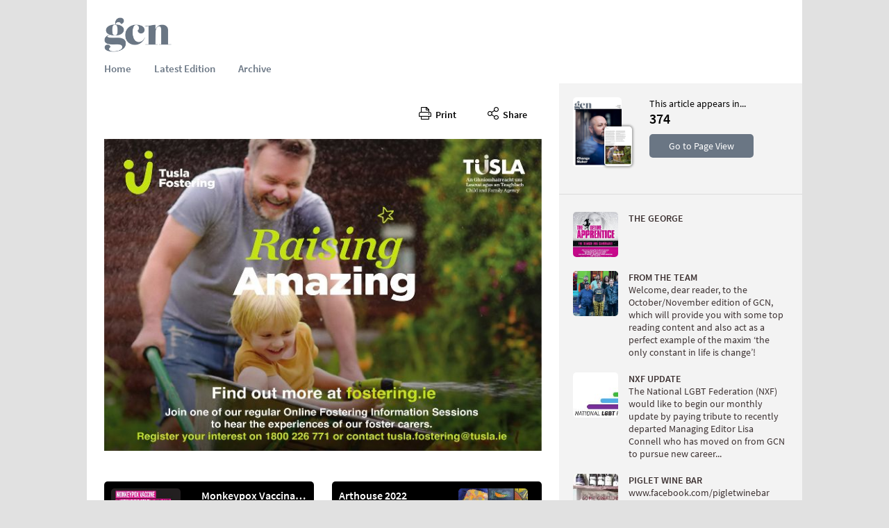

--- FILE ---
content_type: text/html; charset=utf-8
request_url: https://magazine.gcn.ie/articles/236208?article=14-1
body_size: 70160
content:



<!DOCTYPE html>

<html lang="en">
<head><meta charset="utf-8" /><meta name="viewport" content="viewport-fit=cover, width=device-width, initial-scale=1.0, minimum-scale=1.0, maximum-scale=1.0, user-scalable=no" />
    <script src="https://ajax.googleapis.com/ajax/libs/jquery/3.6.0/jquery.min.js"></script>
    <script type="text/javascript" src="/scripts/pocketmags.js"></script>

    <link href="/content/site.css?v=3.3" rel="stylesheet" />
    <script src="/scripts/read-more.js"></script>
    <title>
	


    
            Tusla Fostering | 
        
    
    374
 - GCN Magazine 
</title>
            <link rel="icon" type="image/x-icon" href="https://mcgraphics.blob.core.windows.net/jmagimages/minisites/gcn-favicon.png" />
           <meta name='robots' content='index, follow' /><!-- Global site tag (gtag.js) - Google Analytics -->
<script async src="https://www.googletagmanager.com/gtag/js?id=UA-35966902-9"></script>
<script>
  window.dataLayer = window.dataLayer || [];
  function gtag(){dataLayer.push(arguments);}
  gtag('js', new Date());

  gtag('config', 'UA-35966902-9');
</script>

    <link href="https://fonts.googleapis.com/css2?family=Bebas+Neue&amp;family=Montserrat:wght@600&amp;family=Source+Sans+Pro:wght@300;400&amp;display=swap" rel="stylesheet">
    <link href="https://mcgeneral.blob.core.windows.net/html5reader/editor-articleview-v3.css" rel="stylesheet" />
    




            <title>Tusla Fostering | Pocketmags.com</title>
            <meta name="description" content="fostering.ie  " />
            <meta name="keywords" content="" />
            <meta name="ROBOTS" content="INDEX, FOLLOW" />

            <meta property="og:title" content="Tusla Fostering" />
            <meta property="og:type" content="product.group" />
            <meta property="og:description" content="fostering.ie  " />
            <meta property="og:image" content="https://magazineclonerepub.blob.core.windows.net/live-files/3471/236208/ops/images/img_14-1.jpg" />
            <meta property="og:url" content="https://magazine.gcn.ie/articles/236208?article=14-1" />

            <meta name="twitter:card" content="summary_large_image" />
            <meta name="twitter:site" content="@Pocketmags" />
            <meta name="twitter:title" content="Tusla Fostering" />
            <meta name="twitter:description" content="fostering.ie  " />
            <meta name="twitter:creator" content="@Pocketmags" />
            <meta name="twitter:image" content="https://magazineclonerepub.blob.core.windows.net/live-files/3471/236208/ops/images/img_14-1.jpg" />
            <meta name="twitter:url" content="https://magazine.gcn.ie/articles/236208?article=14-1" />



    

    <script src="https://kit.fontawesome.com/c97be584d2.js" crossorigin="anonymous"></script>


        <script src="/scripts/modernizr-2.8.3.js"></script>
    
        
                    <link href="/content/template1007.css" rel="stylesheet" />

                                <style>
                    body{background-color:#e1e1e1; background-image:url(); background-size:cover; height:100vh; background-repeat:no-repeat; background-position:center center; background-attachment: fixed;}

                    h1{font-size:24px; color:#6a7684; }

                    a {     text-decoration: none; color:#6a7684;}
                    a:visited {      text-decoration: none; color:#6a7684;}
                    a:hover {       text-decoration: none; color:#6a7684;}

                    .leftmenu{background-color:#ffffff;}
                    .leftmenu a:link{    color:#333333;}
                    .leftmenu a:visited{    color:#333333;}
                    .leftmenu a:hover{    color:#333333; background-color:#fbb900;}

                    a.leftmenu{background-color:#ffffff;}
                    a.leftmenu:link{    color:#333333;}
                    a.leftmenu:visited{    color:#333333;}
                    a.leftmenu:hover{    color:#333333; background-color:#fbb900;}

                    .rstxtholder{}
                    .rstxtholder a:link{    color:#6a7684;}
                    .rstxtholder a:visited{    color:#6a7684;}
                    .rstxtholder a:hover{    color:#6a7684;}

                    .ctaButton {    height: 35px;    line-height: 35px;    background-color: #6a7684;  font-weight:600;  display: block;     color: #ffffff !important;    -webkit-border-radius: 4px;    -moz-border-radius: 4px;    border-radius: 4px;    font-size: 15px; text-align:center; width:200px; margin-left:0px}
                    .ctaButton a:link {        background-color: #6a7684;        color: #ffffff;        text-decoration: none;    }
                    .ctaButton a:visited {        background-color: #6a7684;        color: #ffffff;        text-decoration: none;    }
                    .ctaButton a:hover {        background-color: #6a7684;        color: #ffffff;        text-decoration: none;    }

                    .digitalreaderheader{background-color:#ffffff;}
                    .digitalreaderheaderlink:link{color:#6a7684 !important;}
                    .digitalreaderheaderlink:visited{color:#6a7684 !important;}
                    .digitalreaderheaderlink:hover{color:#6a7684 !important;}
                    .readprintbtn1007v2{background-color:#6a7684; color:#ffffff !important;}

                    .popupoverlay{background-color:#ffffff;}

                    .searchboxweb {border: 1px #cdcdcd solid; border-radius: 5px;}

                    @media screen and (max-width:749px) {

                    h1{font-size:18px;}
                    
                    }

                </style>
            
</head>
<body>
    <form method="post" action="./236208?article=14-1" id="ctl01">
<div class="aspNetHidden">
<input type="hidden" name="__EVENTTARGET" id="__EVENTTARGET" value="" />
<input type="hidden" name="__EVENTARGUMENT" id="__EVENTARGUMENT" value="" />
<input type="hidden" name="__VIEWSTATE" id="__VIEWSTATE" value="8uYP8rMr90rXPod3qFe9mMLDx2HaTCT8vklJRQkxg7+l+oP+MfLOySoFhLcleVSIfrUwzJY9jkfqorO6Iz6wVVvMrSpFBn7N3Ro+j4FBAGNtfsI9WR8jwDRRqYM6S6K2NFIuTwwXdQFhtHeipX+jdFCyQfbSLEvaz9T4jMUi4Yj+nB9mjwYBZnxUmoqQicAc1YfAa/Z7UPh6MDL01Mfp8RcF6S3ihVsEbneerzrAQqA6XHbvrfMJ+2b1HHJj6W7C9lh3aKI+zyAaMu1pHqa5Ec9iz5gWKtnp2byLCs8WY4oLOgZtncsfc/vqv0qqmFtuk+iWAx5cdp9/j2h1bEh0/SsxVG39uMyg65nGVC1daN8/[base64]/SPk3dcR4h3X1juYSitrZZZ6jHSE7PVCppX0N1KNp+0uhwzRPx7WIS22mAAfxbxlIio+119Bql5lIFPhHSVUwf+fiLQJWfxrQx1keCsTTE4r7ZTgwdMfiJoOpcq7lh4NxpOF2XZ1IhcPgSW4LP8Htm8aion+EionDOfJrtTQ5M8O2sOl5s9m7pzwxR4WWFFNh0w5MO/+ErUd7gudgmFXIaZSfJp0nv8Fb+qXJ128uFsgpMwQFsBH329IUlU3R6khVaTITouX1D641PERKV4bscZ7/vQZuo+ULKQq5tkw6prZe0ZU+Wi3uOq/vNo2cg8PkshS9FmBqm/SAZD42mxeF2/uY9rX6ZfJZY7o4Zpji9r9A6yo3GXXclvsEcTXhuF6Qdb01bwnO0Um10iAgIz5fWNg69iLPXnhOUFaPYqr40cB6S44P1w49QzY5Aw/seWJVXEfmZMT0VNh7RYOZCe706Fmi/prOnNRFA+jvpwJ65+KPc58dcOXPg35+XKEyfGoas62BSobQo6ZdLejiDI8xANBHJlD2D2u7O1XEGk3N7M9Twn52AFK0ZlftxsZ5x8RTFHCNcTOjppXgpAszkDBUvOJC4q1PP5ylJoURgt+t8NaigB2ghXmfttfrPRvkSIFyP2o6Rw8GB/bdCQRAVYYJ/ckgrZnNt0omXe8gzpG7xB24J0x6FI59YygvA3mYPfkGYRZEuxSw+vTes0lQ3t2oU+KiDv8WAKH91D3XP31ubxxJgQgzDkVpB5A+Kq3tOmGEHlCUfGvckQw/fv+KQlj5EqEzhygSUOirefrSP2vhVKbRFL1/ADQ7ee1s7MPMW2OtonJSra+igBIEB8KEFW9Ln9+8FmE9kshkOLrjhKf5jqtOLLzus3yKTXdzVkF24tnNq/EQM/e0UZM/ZPa8oZRYPjUBJhYw5jn/I2LxpyWDKzB6FCd+AsrtiaBodR+ghmmri43lMqyy17BvLBxE6BFNPqRBZhCSFbsFWozMS/kIK6WnGnGFCBLNXYoCCUndmwHUYTcQa03j0xgBw4yYVJt5fzdh2zL0V7zSVXT5yaqZ70zWssK141tuv+nYE4t+f+/jiYvovWewl82Fm8Z3mgcQqsrVVZTZcYmWjlznjSRYNbIHxGVHstl0V60MIdLt4cU7QZV8W1Ip+KnBu5JGvPWInNsdCKS48gZ5sbZkAfY6eMfhIY31TVkXeFx2l8udsOwCSF3i/tY0trZE9tl3jwOpcMQstPzGGQXmqvysow9EF/n+L+/Whvd73y/nvH6MkirQ27wFM+EhVHJTnmT8hmI4IjmJqfdaUC6zU1M/3XtJN8v43o31XT89kZN50bZ80iN3m1QWcA+ksxrLtVM/YEVBqulAAmzbB7QuKLJk1g2pLyxrW38lDY3vSc0kQEdc0Z7SfM4wSZOKxqVfSV1rXxvE/NQ+wBuf8X2oap42KneA0fFIbC0y2fAWd7HV934sqbWQ1iijTWGHL/GxvauAKwsbTZmo5jIGpX+w7cRdO87EKVEvBDiZPqmkN71Y1uPuw1+zht57mPRhrqD5vAXuqWasfSs7h0Jvw1tv3LNeTNJFn8DX7H/15RYRn4MN5zJyPqSaH656dJOf1QhwV1cJZluAVl2kWvtl4RTaXqWx6P2kIqxhkVqwlRY/Ey91afPwdAE10TlME6a7i8Qr4jNaY2gTpJFOIHOCi5SO3s+XgnC4txKQwfi4E5Nse6LraN75l3Mn5+z4On2hC4i1A8QUuGW5OWzxVyaaZHIByn7bmptza3EtAuVUVWWOP66g2PhtYs2sDtjsCe8n7RWhRB5/fhNmQJXidLNXSMcERYu0pQ5E/jcty2yTr2VWUi5CF9Q00hvQ/eRATXD/x6iWwMvEzBL+nOFIcSjH3VnmU+04y8gcsiLC7X9VFhs5t5PCtR3ZmS2vKkYwX3BLDy8da+KtLpzn7t78dHx9CZZDVLzSfnx2rjiuqiMYvNZ4sSYJW5YGuR9QOBsBWVUTMKK5F1vGild8yvLJREM+x0MgWe0OxVVNf5Ik/GBZgbnYmGU+JCU5GihXtPwdnbwxuVDKUQlxk2MDbK1HQNBwYUBwx3rk2p/yrKKX/0/NNQlCV1e3LOyNU55qVo+XE0MVqy4xujdoeLKss28WawPBRbbSzgVzEn0+m6B43bh1K4PVAzzZ1eHrgIi/xuWVOUYQqJprjugot8vtKyiWlAUZxyLUIcXlyBu4/[base64]/yu2Jtrh6B3OmJ5GON67qjskZ63mlK8h7HszBH0kvzTeImeNhwGZelB60WlHLI+wt5gmok/3Z0sJnJwd5v7eGjOcKsQJpp6d3It4dy5ORUqV76Lnnj5PaFaeTOxH6tp1zUp/panuJB8pUs8ONpvZod56tidcAq6mHauzCtmkELpnnwAp7VWeCcVDVsf+i274ghGrrPkPUIm2qFsZDh0bSGH5iEpzs60aSpecFDyb0k1xA9xBU/XHPeyPBdJk49e6KSZaQAn/3eXPPlV30PDLwUk+U6bml2SUyQhlbF01F3ca+imNNV92eSxPpivA/DtoS7uolbPrHsdLU2QSyo7P513cBOzEi94fdIEV7WACWCOR2zStC/yNibYO0o4p7ov5pGNBU5xPCqJImzvmlQdivq1xArDO8vN7otebisIsaWMAljcCe+xrGMD7kkEUZWrfFAMc1Zj7e+kUL+iEeeSGrgv/XVt/[base64]/nEz+OQcMafhNlh86r3hzQx4UlmNQZtLAFGCR+u5DEX6gZ2/wGOCx3/555DX+diJyxSx7oaQ6D8UyUygpuh28tdeXS3vtiilmXExfz2ToCfIalgRdFcIEZZ+9cY2PdsRufhkTnkyPu8BIg+jrgbCc0zEmWpAF9IWrJBbndLCndIctevQEHtgsxra/[base64]/kJE4KXgB9K/QEsscY/j/HjloIlvg2CUa8IBGodE6Kfblva7xdap+9cuYuAHTaHxqkNQaFKyuqTdxjB0/sP8n+bZWWRaXkSUigzGQSMgqF0AtUzYqi4BvmDjI9pU4KArRDtGFwIkZqnLwp87CwO/mdkidijpH3kj3TKDqPAWHHJv7vclqNdPN8rjqLJPRPJ1bsjb/64B/QHtBJaCBCAtZV0tQoLjBeO/xuus3cDG4TAIiwDSSMPxCQWCykewaPaUMs1FaYIYHkULXVNswjm0MrmZiCU66usBGZVCNiRW3KVqO+Qcl/ovS3nS7MRn+raelQnUYSNn4V9WhYGdSZowvu0JBcGI2R0ZOVsh6E3myu099bZlSj5oXa/FRMkjy960FineLx26tN2pjUUfvfOA8oKAfdZ4BYlIK22wP5xHLr/6Eh6e6Sd/[base64]/nIyr7fiaT//s95qKdhMZAZ5gNjODNDhZqYbFFefNfu8nNsgov5THARmgAmGOnOeOzen+Xjf4x4ufflfLDeRb1PVG6o0DySHnqwzioM6foVslk0WyivaoKtXShMNRDftsU380L1a/[base64]/[base64]/DI/5NPhQSdMueJwohoTsMRcdj1jNWWbCIqWM3L6QS3/VntgGjEzuECAurbBfjAEiBEsvmAspmIAAcZTNnYI/eSn0JeuznG02avX16Sbg4rsoO3NrVHjGqucTPGB0xq9MMqsm3hQjza93tNldczyE14ZcwfetirAHbGOOTr/BdPEHl9XTNtHr0OkofTh/3lN0DSelvo6KYYCIVZgBR9DVho4dyERGYSUd6cVD48Wv7l1aAWhn/UxSwcguSR0z8u99zGO0dECz6gEvYnXdi2ZXjqjvBDBehiijf2GewMp6MVJvCkxjhcCDqLl6eJwO0iOkQmtRh+Fk/wxLEGVhSVJDAPgRL8uNU1bf+ZLxf8GVF/FhSvLS/LWMGEJTxpeJD6T6JOOfmfFAPELlnJ4qsDUXkrHNGvQJ/kHvcY8/Fj7bmvliXSgy5NKeOz62eRxf268z9YXcd/puLYXMh78+Vw87Cq+IqwCP/LNscRc67jF469KDm/Wq4MjIL6jA2xA9pr3tQazV1Y6xftblUforVTn4spS8QsSFLf4I1nijgCFj65cLp2ET4t52ZSXub+zX/Pm7qwzWBv9nSRHUMNHK3ebdHPDIXtOTmEivpx4awG7NAvv1TLzupZwGyKRRt/QCicFO3yUF2nzOiZncNe68zZo2jvpc3NB2Q/9fubebJDrTnCxZyT3vQZHRDRtCr2ad+Xk7z+5+5eNru1gprXvVRyjQwL5hdrYUSLiPyrDxaRSlTmWongSjAb3T337RBQmOejILEmSo5MyJ1wJA+WS8OuD1SOuam4ccsx6GDuKrFUU3NWgs2xCc5YAZWyHNMjZT4+w6Adyc7vVBqyMfpCYAq5EFUx6B/YcJfPc/TJ+Xyu70hdZ9uD2RSVT1N/IRBJDtl4wo6wd8R57lJ3n3GPIrgWfv9DJ/ay3KpVEGlYXpjmp0HDHQdOFtGT8zdh58aQoAjzxnpzimOv3OaOZbB8GZdYxs5Vd6D6lw8RiVvHflauIEzAdjEmGPzUW0rQqXyYsnFCVm7XtBsoNWplBSgb1k4m1Tr1fgzFXSeWsvuH4HTVBnaK72ELKXxidIGcQQ58lDvN7IgBzWolQXfDQioCxIuVmh+GPhmXumSF/+x0RxYOtNi03f/kMs1qjWbu66pE5aHAUVWy6IQn7iKbQxW9JNYPdRMOKNqA9wu8zMpXXsSCiOOMSdPi/4eMX7BOMTWVHNgB2tiU2WKpyJ2VR+JJnL3jy8HuIAF1EGR4HIN47tup1r2eLuNKdTNj6CW5nu02gS/[base64]/zNoJJFzX9wycLV3/uMf5dVSExL+cUHc+HSA/hKob/[base64]/NXteInpT+6EY5YWH7lm3nNMt46i5HAT0/7SRBgvBo+6kc8/DYjeBmgllWz7iHF1JJV+DRrwK7xxkZppu4UTNQOlt7r9LCX8Gs7VxD/uYH1kbv3BxceeyBujOnilU8iqvH/goJ0s0S79b9o/Xal8WLrasQGxoElQDk73lcKhiRfehkE3CfU1fvSJJIoSw9HTYnUQzeU6wnZmq60BDEzV+MrtlWfJwTy1I/hPrhgGzheu803hrrN9RCuNkPtDJFVB6KL7RMtIahDNngoeqVUDU/RBrDsLtOHz/e/JjxIH9Jcct2wJAumLyNCfy3sc8kDYCsAxCFq72rqGXmW2zJYKtXfiWIerrj5wkpuZpxVBzlTmKSTR4iEzAW5ZRKdq4LfMCG2PNDZPmIJGdDLYL4H+9T+ibcy6kYFxawEVaClzv5SaHicFPRi2+LSSH9MNjYV/Jwu+qAhKo2k/2hkAVWt5m1WHGbetuYagUvhYm+xog3xOjjTCVwGuGQUtW8Rd2YVoeiBzgPk5VVEn4vxt0Q+md7exavqIPLa/AAT0+6h/e3Wi6d1JTBRF3ewMpW7KBmMkK21joD+436ogYEap+dsnuSQJzPI1VXLfSx69EYCctj/gM43cGfNAknwH0DRlBwR/zvyy/BjUWgqjcdmuJMXvHpePzOEiWuuaTmbPf77x0i5izCv7MDDlF4AxyPncbrez4lr1LsB0StcM/8S2fYfMMey3rULrMD9clYX/PAzVWNnp8x3qV4uKSlT8L7Rt/B5oD9bWWp3BfwLWpimI0F5t4hFvGftaQGHrjFneizwrlPZtxJwcvGtwRHc/4nimE67l0t806yuPGsJR47Vt27UBoSdugp/[base64]/zC9jpnIXd3ieO+Ww2/[base64]/PjE0yMKHqXkmNR6P6lKSB9qZeArJJuguv2evLmHzkKFXISD7k7N4rj+SMKPkeue/FTgegUeXEhj2W1ayhc/JU8b/XBjoc0k0cP/ldOLFjcIpX8zaj8Vmv2DJ8Mq5FjsBdIk5JyecNEFSXe12QqRKwtxI9bVFPGkuLwuGRAT/XB+HsZ1YSYimMu1Kp8mpdyjIeHLuVb8FOhxANTgqfkKn+wsAF//02MoJwfgE5yWlXvmejd3r9OmvYEeYY63NJ2uBX8bg9yGauMy3CVHb7ZSVWZfUPtgaRW5D2FDudSgWC1tPPCcChr+OLkMIABAgFTG7c12CB0/7xHkWO3RBEAwMFGnyvyEzlKKMSrnWrf7tynblaaSaQIxMGPzOtsf1qbJlULWNCDxO5z/l48gQfpoNBky+rNQKXzvIi8G7QyUi34Sl2KLv7NtQutxcVVlwKhnatDwR8Yig+xFqlkOpvO7qQi4TYEVRIgmXx5ns1sRCzFf5LrXXF8ethdYIxqRwcgkzA38vFt8F+jYWnfteSLvffBDr7Jm0L14MSwERvon8BqpMTxVG/ZWbh40rR9YAf/K+QJB3OMkHKevi+sQFPSw4tn2wgmcmNFMwWRFSEcxwqVnAlKvQjg8NXmbiON5mrtpVojFpIo2wqK7PHPx2NnfkZVzXzXNsl/UycZ69On4/WFOZG2dxyTUp5fFtwpPcsKQHumYbku9KORnt5reY7jiGVnBzlQRBJanl4F1gNQr12bu6oU8MHzwqR3FCwM+Wh7pOY7SIOKzVL5tgc2jGAnkiE+Q+k6AJ3C/OZo7IpmK/ZW+/[base64]/14Hncj10+r2z1uqxh3fLp9YrnOiTB1LbFdpc2dLXdYusDZ2Md1Ci1sQEiGVT1Ei8PAsInmzZGtfmPnfr7Xzae/dmIQ+/zsFAI6JqbDt4zFuWgjV98S/4xfuVyl64NbmIqs150IxxIqyiwcHk7gSzKkkWCmGZmS0qfDrxEIXzWf4k7ZUzRSv/R8SIM4NPp3FAjD2Een/F8QGAvcfmnDMeqfdOhK6m80fUIQ5tubYk62n0gUy2JAZ5i2ZTvyDr0Uctu/p/eLqvuetxoLKj4dpPEiFGgu8CEbpWgbJKcmVEoJCyG6Fit76lbnI4sc9ggCd07xmZJunGA916eOot5j29JDIcpGYSBVO7630x2ENzMFBDP+ndKSjm2dgbaEhvpjG0BNxCEzdEnMflINFm8HYCGg2c8edQprucTgd1x/j8gyzBpFhkBgH0e2rrJ3rzOxXaf59JSC5aRPNt+4yBqQc5ioh41s+DIt6ySxKCzlaEzifR7ycxlL3hKXUtOV+diTw1CJg4ej5RyLvlfnQND2Wh6DNMcPOWJdPQzd63voWgUCA0SEepbXDh6hXCEc/aDyeX9FjKsVtqNSuADtCred/GOa8a8XxLUz3wOsjSFvMGGiI2HxrF+QOK9gf1T/bHvZ5gcPwq3AE62f1pXhuXAEf6iPrO3YYsArZGT4/RA5+x5+1Qw3qyx35rPRZzzrsU0dMcdW+5qMwDBZMFTqh9Zx0OG6gnHDRxHhx9/xllo3CE6K0F3lB+IMLASaweBKY3X1TyB1070IRLX3lFEb9ZVyupPcMR72hh64RQu6P8siox30pXNyCT0fzk/6n2hlTtFtuWssV/FgDbv987yL4lb8xt0p2y5oZLPpM/8mBDAr9toWBrH8irTyxTbKBThMPkpl/VaaVM2+L6Bo3nstNc2N51se8Tk77VECfVKn+dTmxrl7awB1wDIoD7vOHMATxK5DXasNLA2lArUQOkcQSS8yAZYleVi3gsvBKVUk395wvg0Ww7WZQS9W/ll4/IRXCoG7ta80tj0X6CqzVTAPz0BXutYWpX6eIbcRB36De9sE3ZzkQDwJn/zo6yZjpvLKtRIMqt4QJk7ZunFFK8PYiQlBRHWI/FrPqBaiUzwANyiOkbcRQj7jsz7CgmjVqutySK4SLqK/0YZnko1hAH4AqUqvPUgSuUmljmAZiDT3E1gfsYU9UTNkymID6SOMM/lAHN566r+5fjjSpQsitk8A0U9JtuJnZIjUPkvwBieu/e8qCmq9oFp6tuZtxCPlZpndMdYkfNlYg8qXd9JXNSNqv0renKO1hhfvuFqEY5u9Lcvo8UrObN7BnfY9+ooXWWNd3QQ3BotssBZS/sN9tNjKuOvt4EyrpBPq9Wukfa9NdSpoT1evRu1LAfRqE05Pow+CAQZAcUVAfrHVgkCYYBhYe8Mg1CKGVjmU+b/BnJm02hWPTE+ifq9vY2OlvjLCpUMumDMe87EqUKiTTcojoj/rctEKSXuD/rMOtS4XabImz/tQAdKnH2X1PMmPF0Ck/hUN+VPc/KDbT3vTuvdPvrdX98LJXA+VulOUKYZpQ/jh8tJxgIkjf99iBHa3jMyVqlhQ1yPu0TL2+xwirsi5OcY0Fg6ohuo8l6L0RwUIFQ9FMeNePjPDaHGC6Ff3D8FxbGvzFpEmu7odHMbt+c6La0ziJn2vGydlKWW/3EY64a4VKe4ZWDnq/BF6r9pbHipgybeeM+G+Cpbvz9nK18Ot9e8Mb47O8oZOfajolrUCYCnjY2FZbkNsujNmgFI0r2Ru1+0uZqbF9K/PW5vLfmWyNOtntq1ryCd2InMypACj1dKoijYIssdp9ny5h3/xjgZLROiWte00IqX4Qf4EkXw1lZOyzVznhCXsHQbZYdSrbui11gLVM31//D2d+NL0rRjouoOKZiEFMLMOkt8FFikcVvtei+VOYMP1CtO1xhlbL2rbmPPP+UdL3+Zw7RCqxvL/1Jre55j00MSpvhWhIuKdAxFgNKhuz+qatdY+2g4P+9gyiTmNB2RC0DqQKfZgXtwNQH5zCrWrZjt7+ooixH9/O0Uz8N1LpCOpjl/QWINubD8S3ASH4YcNMofARlCdVSgnZQRF/2srdaDyJ+CLlFQ0xOTKi8ksp2XPaQ3wBDk+Wp8F1pg5Frlh7aqZwcJjAYdW2IRDJHQ5ewHfR4UFrAfa3/JnFfscYXQZrpfeLwZ/DZ/5NO3eyZWv6gojLycfmPXwsSgAwB8GgZ8N7wPqs16YsugyxHh+XfM8VCcYlJDCR6OSR2sKqfoy2gd89pCN+9YaUTn+Hg4LW85OKXmTG7gIlWxQhFMTn/7uDpJnXl+9KHvVnXKLQRSWbAb0u17fG22t8hUAOjJ/2ceUIg8dNNeYOr1/YVGS4dFx3Ig0PIY5Is2dZ3Gb3Lk2L3a04Z4PmqhTFxNT4U/7LVgbgZOkNYgngN31xGV44PMaLRe82GRkxSWXRg2SQ7zuNsTQRGRC8AHHUkk7C3LH2fE6Nyaw/t3A1tx6AyQ/sm3iFj0sRAS/WiMp+kzK2eORI8gEHtAKH8MQZW0jnMA66XOT/FAbgyp4tiRtYgnrIs0Kubo0BZppL+eraxqeTiQPQHwAQePA7PcO/LWydfQy4rr0ChMuZh8KlGUsUyaeB5KwTJXVJp00chiRcuZ2p8K1/qi7xDn63FSsAQq2Lj8i9a5jBADP/+gnohueKtQ4I1qdJfR0DrsCKODq43v61JPmx3SEoPnj48Yi4v2WHvQ+cG4BEOC2q8J//LAW2oWPzpcYYKA0W/gart0ki4VuPFuFcOJ1gdfjoQga9+ijDOZ4SCluvQfrWmWur7r1NvmqG9T7H5fPp9EjAzAgAnTZes5G+o4ydRPu1mxiq36gNwggHBSbZ7bD2J3xSGmdGXHdKD62XnTgSIgCZ6RZ5ZZez1E2/UxdUQ0eFurnmtxfwlUJP0+4GkqLMgO/wrxPGs6CJ4MztislIKpTEULRRbKRTip0R++U7v/tq9pQlC9N/klpIHeY4V2RmsXrHsU3QYxsR9wvS/[base64]/yr3+Zygazd1awUNd3ocIkiB0rL2lwPXTRw4jHeQPWn06oi89TIH9GNszrVHy7sMXCQKPWWmLNSP0Vrx8tw1zWIe14zWbEHy/vJuGrxjU8uTKxYTRQWqYaZVyc/9wPelf/IKrxCnUSFB/D07/[base64]/KTcAE15zN00aKCQg4lIGcEFraQoF1pi/w9O8NfDtJ3EM1tzpFFo/KpYhKaK1sXizdISGyz0UOPnzxZKV/zhwxxQ1L9J7u195s7UGYNNwmPkVbowuNntRgBQ0GAX4g1dHzBPmHKXkK2MdGdCBMiM2bWql/sK3bd7jbo8Ce3lSBsYSFJNlVpo6d5cwuvNqqIXv418a4jHpJC5a4gO6hCYFa9qOZfrxF9Ctntzv2h9rUsv3sj9ttMEz0cYhHv4JQQ8FZUP5gdC47OBfA7zLPpVUarnFi13idcyZJwKwBkbxbIBJPxJlV1DcP4S9CqGKJBMDBPxGc9BVEXD/9HoemR4xua18d2vPhyGTanlW/witJnzo9FzvCxkvnwGW6gEDhSzwUdZgW91kodZwNtIh2jrpZYK1BDNKIexHYkcjtczvc9pVLIAUdJZYeF+nTMnbTwDstACgQl4jUujV2eKZfWaZPiYSHqUfCpa+P/1BqnxYjsMPG+WhxfAhqB64PXQfWoQsBcHx9RRFQRKptPM98QtBNWrTlpYzF/dsYjqHOKTp3hprZXcfOXUp7ObfhtNyy556S16T7wMqc7hPFErAk53min36xauRNFfctRuh/TRR6lprwRRh+vC/JJ1Rs2Ud2v0pohjxqhxJk1oH+1s3NzJTnSqg05efhrlqwPrBohlm7UuGy0hWNAxU6aJE0T0NAwL8/NmNZjEuLwOdSC5Z/s0yUcLVWyeypu/l/59/Jo9IaizdXz+jOwoGbdsYg9HDLJDqi96fvuGXq5ZG++cTKDR5zk4cOnXY5kfJkakgo3U6KjFvx45cI7iuCHgAiy72PBgwCyOX0OyE+FjbKUfFV7vLiQgf6YLbaAuhpvo+ZBg/L8QO/L40nBP024KpXK0VATSPncaRJf6g0432lxVFfzLi7QuOxdL6c+IfYB5+BnMdGuHjnflKApkthGUuThdxTACJtx4LnYzHQgdnHYp++S+VgGUkG/+FIYXPT+GJ6pAs0msv7bIw6M6yGRCRAf6okCcOKJT4pmveSOn51FHo1A6NJ/rP1ENJQhFmU+9PcZR0ICtqiuzBB+ow0Aw0MrID68TsiXVj3216yGbADLdBzb+mHheXCKHg71U8Ck8osGmNhk4PR0Fo9QDXZFLpoYPqNlnGHFPp2Srs2ofFgVJ79mXjGMe2ezy+KfKMzmkCISZ3U3Ektfo637sjJMeqS/OQDZG09sU4Qmte7st+8uV7+AigZaXPB3jCCgBfkoFR4+BKU5TUzkhJBAej0Fflzj7eclHaWFhC6E+9RXa0L+B6Lbma+86m2aqwCDBSVIZCLxYfL241a2SJsF6qMgt+X4xPKQIgepPcuNOoQSKpWasak5U2wvMXkwNXV8qtcFUtp9msxaLTFwZYI8ostw/[base64]/lQpPm8xAN+Z4qYmV6vcpzKKOheqd6/zApnzy9aDeJa7mHuZ0BTthzeKxLpPvU7PTdZ44AOvhQs+5Hd8T+ULLTN2I6UEACrKMX8jb5yLM8azgxQPAUxcTSjEfqWk5GcrxT853JdVdmM9SMXvifI/gaT+PPJKoqCBfCVabYzxxJbEvBfPRTsO0pvyargsKaiXFcwQ8VeBP8PzrWioK7XUw761SO0C0DjluKnbhJqRKBkEIs+ExjDx+X89/tleZdRnSDFLbaNfECqsfhMHfO90vHah5AMk8PvmbvdbOGIbX2HZy+/yDQmHwpbC+T0d1QMSSEyktRNLVoRh9g5aIPB6GKtPSDfJ2dz6T/UgAYAjswP/3vACMaZXjatMn5ya1n0ENx5B9t9NjLA1dY55fzZssKLeo1XpDJF2jxNvp8pbDTk+MUEOj+FUtgTUYO20VnYAP8nbJOxAvdqhaMRLHIAjkEzcobp5eAYasuZ21q7nhw77RahP0Q2io084H321Rcn+ZKeedYQJkUqvFfo8Q1ACn/y24h1Vzuiun4gzl49G6Koww0L3YBsrnZ9kEy4nrr0GV9bllBCRE3YzSM+qKWFIaUqSkSyOIKEujP2GJSTDl3Cqi1KFFbz9VvEardpETnYO8a7HI+AG++qsvuf6y2RSpZuJFXfkh2P69mQaGkGeYE9b9ydMuqq3DJfig3MwoxoN/7k7vwdjpmxxqRLy/86alhxKt1259kkBiOT+h+6E6/socyBk/Sz3FPciLxPHhcriKJF/bgFHUUg7jInSd4KLjdaFt3QV81Q68S1x8mmkxA3FFxpMsmnG/sMWGC9Wvv2aU/m7SzMl7+C6Sb13hLml9pI8/MKBNxk9GcpqH7e2DsEoH38/KmNjPTJWvP/sVLSIEJkrklfVM5Dq6pNQEcEMJuSdhx5lBLf1GZIy77eDxrWWBTXisZKrmb25tawbFdBR7y1WEhyBTB9FMUfSq/lrOC60PuDNi3PPT6kWXJ6dy5gB+u6VP5BnGmNuuRJz1/v9xan2eb5SduM1x8jOq5fZPQ4GUnVO1/gmGRPjeRggR+V+0mjxZMF0QkY+NJUPDFZJ3EGg9qs4qCmDuxL1f/cxp0xHBcgo/UMRgDUKA2bid4Y94mAfr+LIZdXzzFx6kgN3Teosetum6NnlbmK7Rweg+yfbwcyAMXw0MMsVkGu9dUgM+qQlTHYlTRtXSraEm/f58yTqfQ5yWA3EP2yEW4PdLg7cCXKklovWbQ9dauAsf7Ba3MtDJhybBOPXsL69j2b6SBiOOWbof44acsYASVCl9RLKiQJ4RG687zK9JKiD4TTvp+BaUp9KISeVDYcqFK9OZCa++BuJxfhg0svpH43az9ohpRtAC+0kq/eA9OVhArF2pi0eUPa4YKAUwH5KXCw0pNZqZJYHr5Slt18wCQCZgDkj+MyPgwjYeoJae4wSNRkdRVzCxvXRB4YGjc04jVwinMQLRmmKttSpsnfJM78AQfyBcaucCWFBNWczKPNGVcBgVj+bSEsO4iCIvq3MCEBlZ7CvRMAqG5LyJ/x5Pgrx2eCkaPCrHZWq8S0y9/TW1IS8/fT8P6NmC0+TGX23Wj2OGvF/YOu/yiLhNYAMyf2mSm6i3a/RRFe0sbVVKb6OxRtfekEgxGc6tyOfIx9A47aYIqXDBZh6Nj9lHz6drGZwyVMjJsktg3Ad6htOCruqRyF4toukTm6KxwqMODXcEL3b+TmLbIq4N7Xafxlcq352twD41Ta1oBmNjsha/+VkktLmgWa3rAIoUHplUdYbyhPhobJWYYkU0psYSO9VLbc+gFgn2R2nqHO6iORDhJOG1+BuxXLzus6EGij2Wb+vU9f+cdKCSPfcJXwhUzkl84Qwyoa+xdPvxbnWl48WuXZygMRndevO+jQpi50Zm/2KF5V1innh0u8UWo+uGpee88IrlG85Y27aNjOSPkiGR+0ufJajXcf2bxG6QjI2knsKG7f5l1j8h0wBwLnoe9WgU4CAmdYaPxSKGvzMRVdMgZkF89WYYPx1k3pI2FRSA/IEXPqM22ElgP+o0sR4y6kDRs3RzhpJwjiqhOS4bnG+1M1t4bBK+OB9d5etXEmLVxLbZfuOpDBKD9MYaMW68V2TxOwhVhGbYnE9dQ7UCFLW1FklkiGImE2tvi37mjxXtXT0ofRWl8+0F70GsR43sKIX23G18znJ2PYEsgQCc7vlyAheU4T/URza3ifQLXo03KV3QPG2lrDjDbUqmhRbxp2eo7B+ZB+iV3Vby/zmAP7f65Jd0vZGYnsk79WTzSOtQHzd8ZfUuYPaQAuZpOT7JVD4gbfJHQPTCvzgQz5rAsWHV9I3KUZysK3sGQGpMpzrfrn95s8qcJa468H3XP10tdbyKz+DWXmG3g7p7TnDHV/k2ApgcAqDq8WaO7v4K8BQHtLUfgXXBEjp7VLGOUx/FOVFiStEQVjL4odZAkbN6Kmu1J3VNCo87lbfR4K9KdJYh4hz953aQIpaqyUhpp+YqmjcIq7lwi7PTUDo8dO1NQ/NO3cLY8zRfACD/Dond6FQDsfpHFiFpO+oJxZVwZFdiWZoX120nB2K1ybY3pREmQMJhFC556DMo7nis2XzjJINrma1zp5p0HaM/u3sRlXq8qdADMks7JXZhAR8mMgNE0LYKaRJrMcrSGs/tDqSB6g6dzmtVXLxXKr7rBUCw8AGvZFDDS8VAJD67yM08KSmW9YUuY1mA/ite1QHAV4+8lyvwlEUP1CVhwxngnnhq24H4Q4NL94MDH0p5JPTdVeaJPdKCYM8omO4WxKwpkZtJbeX7blNO1Vj9GqG1H1hJGyFSJ/Gmy9JEHkfmevklsMKDJdBA+YAhJOFV81qaSpBsXmdg6QrboiJ3vhhhOIYb9XVLGR+SHjsTtv3EIX3gVfkX+P3vklHMO0nfX/jH78+1d8FOHM5lrLvO0Pk61nzHk04/CsCRm4QLhnarBXhYBGW4PXq9clWRtVXYJ2eT1VBIjNWln2dbn65NaB2LMFy/BwB2EBVlP9/ZAlp5sN4rEvI1rmonUwzI2zLzGR85QnhLTQaVGUDShmHMDdomOd6Y0owbZGA9t8Lazkf9K7SUHMuG47BiG78qqpvCEPMLJ9tqPFYhY8TnzNV0Jfuv1jM/Ftryq8/JotQ2DmBUitk2vO1GPt3U8H/xWS7bk8ivlY2Lu6mQEaOvjUUMDC/rBfjAhfQTMouD0Gl/WjKusVVAQojZgHBIZbQ2+tnuGjL19uzArBXKvbJBwiRnPz2ApLlYpW7H3ODaTbl2A1FVo8E8IaQOKD63jEhRn/mdTlS6S3E7985sT9VD0FOjZql8dcVxUlxBIiewc53kcFjqlh1dLy1sDb/fSErB4CDymOgj3SV3PMV2pHgb3mU4JrOV1kcI9Yg1ZqNvlsAieP7zYqy8d6pekMr44m28S9wY1K08VVqrnfl41suydyEg6Ek4me+N0bD/9PXlhZmjNWbNG5wYKDokHriivI1D8kxpwMvhxL9T27y3+YFPLFhth5ASS9a4+OO2Z5dw6sVqM93I1gfRAjM3GK2dXY1Az9MYChMO3y9AxnwShDuwoNjDXOzpJ7C7EIowhDHJ203XDrOB/[base64]/QpQNJrTyedGaZwUZeePngINxitLCLzfH/HtHPYxOR45Y4bAMMNOdj9xntXQRgWwryCzTC08BPCCDw++/GmWnNrluLMlKW6mOvrAwfcU/gQTHRn6jh5CRd7qsky97n6XtMZT/6mxhH6fEMw0B4zwR7tFGUm28NDRaDBW0MMfiRoDMEGr++kA9s6L3UfTp9/XNGWfHykIVnTxWzyJ0aHdlYfZnPAfWBm/bxihShIbgy9um4KtgRBb/PdBVWnGKcg9alMfb+1A0BBTo0yX0uavzNcaUwgaE66i+GgQt0AJRe/S7COz/dU/zSlArtmzC99Tm599BpycSDPhr17Pjp4cDv7nS5ZpUVXNYjVKiPN9hR9A1l5Kms0MFkZR18Rpx5Ueg0W8PhsfxpJXeCXw8AYVbqlwfj3Y24XXiD1AX/ZW6aYxfCwexRAMLQe7/ZdFlXYRydWADGHwpxaTD6ewVzkuYDXgGVwDD3C7IozeUJIydo9Ke4Di2PMYMgaLLWT/V/iR5Vhb/6bWSiRZepwtgAtTI+neDo0X1pYnk2n7OD8Mje21y6eqPQku7bucFcyDiSlK/[base64]/WmCc/3MhqsC4mscwHNqlN2b8xSTpSxtApPgI0mdiGcoAUNn1Q+XAUvziXQnu/Wob6VxnJN1QpThjAJI0lFOE0wtDCbCtcdF7J0+cKV+ZJ4DdxtkwKQInP6hNEeFZSzAQmED15qKPIN7fzignYDM6FmyXNjRWNIwltg40onYXTQ3tmZGzQ1Wnuj/IZSUcZYC/V6PdBte4XA0dTNebDxEpsnJr430BhqT0YQN0w0dBd/GtVgsRYCi9p929o1RRHdinMPR2DtP9ey+qQQhbH4p0JTHCVCXlTFNgrvDUwDIiKp1PObior5pyr/t7qTgA4HqOWdEBHXqWGi6q/wej9IYU70vHD4vWkfZerJPlFGpAVuzYOlumPhMqJG+8k/DaD1tUA/VpJ6+2l2gJTKWJMW+69n/MnHmCFQVwrcvOvf4CQDGr8AQym1tf1m1hH+MULXD3ZnZNVSCpEpkxo+KnW5FwCEYsuRS1CNl4IjUyv51HcAqUnTohOMrvn5pVq7VtG8s4pqM65P+qEzqbpO3ySPwzUcpQStKiEwMhbiT8YOW4kNFLAJxgJ9Zl7pzHSGwpGUJBqt2vhuJk/OCo1BXLfhGhNxaWsLCXrWMdqm37W+jaGBOOl4Zd8Xspn0xOz5skCz8EVSs1nSpAuJGeWDHadZF6Q5+eF3Et2jhmvfZzUo3xHvB+hKdjZRJUdGHRkWZM3TDmvDnFzx9kwige8bdNREEaSy8qoPtbpVGjswCC/Gfs8ewVjDtpk3iw6uM9nsDCrcIVxRZu1btpj7nJUCl7kczkZlrh5P+tACLDLuFE/X6ZLFSy/u6DntbWPLH+PbXu4gJqfRhIqmuqrQryDFPKEEBVNyqdP/[base64]/eYa165UcHWH+cHg+uJe1eqOiwqfEw9XnTTvCacw+0lKCtSOIzN4UxzT7spUK4uPWryM8EEM6WCrjPo0KUmZU1D1C6JomZr0DnHeDHVEIpsNak1ksGXruNNA/ezp/n0LBJUHHc7UpZigyP/79TCMCAr3Bv6xK471NDhIuVjfdxuB8V8edlJRXliQZzKwKkYxmtuTnvLIhWp0PbT0NNwId8dz/yI7817yUcHe5giQEiR9HlByKGW0XJfXnAEzfwAECAOvsoLC/V/8Vs0NuD/Ba/1d+J4vKDHsd+lg3Up8ouGVHUbRAYf/FHLpyNowrfT9elHPYB7cq06+/iwmr+TAShy9h3bPIRo9CS+HlbC78POtV8edt8ncKgtkw8YWF4sYBgVzk+GGM5xeaErx6J6GlBcRtSHZvLUZDQ/6nXHbbbk+7dJqXGzfVpfa04NiQQDlsHgfrpOYcDPLhTnYT2JksSi7B2XA6KBbW9XL+xFBIXX66RysFSJh/gC0mhS+A50WQFVW1ktMCs0UALxBDfzkgx+Z3i65idqIaayUZpJlPlGiiEg9bbf6T0/Xuz7t6FFYJOLAtEI7uqJC5+jpJcrnsqNJX40Z/[base64]/RcWknwsExCIrghP7FpDARj+NB1ohjgeWN7t1o3MzVlnf53ZIx5pampQK+tlTICitZISd3uMwAaVqlx0CGORFWan4DC5ARGCCye7j83gpdA4/un+2SRSJV4ilsewkUHwSKspcKZo50SG48Cgb4EV9b8KRHpttkqK718TICOfDukM2/dtDoRs1zEef9nPj/B/3/fhQg+heb/X8jUtwplLtymTbY7T+GlYoLtjj4J8g14SEEIlWKwmj6Qx52hqRz5n3Y73rPCci50Aa9Lx9YXZFu7CpmXyFToNBrjIJvG+tlvc4aXOC9G6HumUDW5r1EA7NAxcyxCUrxNC5y/9y23eSWyuN/8Cx1ad/RmHeq2YgGyXlCT6vMk86Q7BtjqGMQSq80Vfl5KZFdFFkYa1BRwHiTGLyIkxraVB5HEddLCFsVStFoyA01b8+48sAX0r2J87NJZhoYnqDZbtMhTc3jA8L62LZk9/PTfIYEWXnyKZYhIGH+iE8N1dAZP0BnNfa6wiyf9kpgA+GIlwiml/NsFf7vb3X6FSP6VInb41QlRupXehJkd6X2+5FG7yK5ff0ZOm/Hdj2aKWbq/aaEaWaN2t+DtflQcXK0Re0KXN69DND6WrrW6wTBIH45gBQOI7gyWMEEDxBp9pgoKIuMZQ3H/AGV1strx1BYXyy65wk0Cv3rg76Ybc8F/3u+8V21IkPKaw6SYyBMxPq0oulJl375Y3qsQnUEidwD5SuZhIp0QTCA0CRlqg1dMu/InPVQyBV99dJCtLSyer9MUdk0q4ZxpOp8rd05y5ynAXhx3aE5HSvrwDOfcGQd+e4Oh60QmhDhU4daFJgqd+vJ4/TTjmJqsi8/TnTMefw074RSjGC84NJ6TCXPY3vQfaUzQyveJX3J9GbWL6wle2T+YbCWZmqI5j3yQhCXFJ4Xbv1QmM2z/HZnCVVbHsNfdwLI/QqtnupE1PE1YaFGhYPe0oCmuUr76ClnAyxrSOsSqQpk0gIN8vHhKmJaMaWrO0esm/SatlrYCyIJVCXhHF07erk2nbPp9gR/b8OdHmA7mPGAwTxImka+NgJGvFYhb32PooF2ZE9Eeb6pKwf2qVGJQzOOvHXkJTwvVEnMN3aQ/0R+WtnSldiXs24dZXfoI1q4ogFaNkrFFWQsV5DPodG/zqO/uhh9EcFw8Gq8B2dVha8WYxjlyosrKcmis0f9HLrOBohDTZgkT8L/McU+u2yIg9ss2hfaIStwGftfwodGx4byLVmDsTPkgjyRbHyEjcRZ2gvE/[base64]/vIx32aqIo/88oIYqOsU8Npow7T2OSXk4OAN8suKIu0x8hwsfh+sC4Lph8QuPVlPCCUAQrxs0/MHgyKFKvKbrGYDGc8NXaq63AkidWEZqoU4UFlBUJMVMfOeSrBBX/M6jKTJebmbzpqjxt5dEWIZbOgPJdMyCCRbVsIfLyhr39YW2Ply0w83iB7ckc/xZRT7D1FSmX7enlUQnQBPqjAo+L5nG2zBTPhjd1HGtxDCs20hp4ftcxJTiBHG5pJOBbbULD0680gmtKTy7wDnBwazPj9DsJzD8x17nPSjYVb56zFlKcJxcaB/FvJSJuUS7Qjqvn60/NKH86RIsY6TonROQv8C/KTIwba97PUQGpnzQkGUuXR5pzCW1d/PrwjunshAcaaqq1X6ZjljE5pPRJPZcRxdKtHEXPICqE8YFannWBPP4JkMWuKsxLiOiKutT1NpsOPRrk/S52zDaKMdgxZmIPCHkCl0hO2GVXYvtpb9SlkV/sV0UyEHC/S21P6z3DLvmZVFgHf2obC1PlSt9du9oR41kYpVq4dz4ahalkcwroF6lZRQTdIf8MOsjYyAn61hCO/DNop+opTT7n8KJX2AECo23YYyABaVV1h8QgmNkIxXfaG/2On9WfjY3uf1GPrjjVsyuQ+Bve43B+cMPL35IDW8ibykMvy+hfIQhuj6y6X0jG/lCMxZgx4rdNp1skU45STwWUTOqHOZ8ZedfnR+jQt3ad1VVxIBZs1FFa9A/gnrladsT2UNhEkoHzwnpDaJah4aOU+SlsVDPiO4WU6RZxnAq2sFtlY0doiydsnLAribu0CRX32zoNhLnGqI6tjxU3t/pSbQ7U4jp1Ny9VHbQV2a51xbfESqCzC9TeE9W4N1OlbYgnrcWUHFFhpqIrwrG1ClLPL2qF/CbtTR2Gj9m60QjQ1/Q8G+rS/tt6a8ya5MrBiGrojMa6KOv8io0mKrcZddajzWVH1S2a3BPDjmdPGAne/JuWLFVSXnqIYrW9BJDsuSbsdututRkrQo/vSvZjHuMkOLkObV99nWEdMA7qYBy0RopQ9se0m8cuKUBrMtqyNuFLwxbudThDYRO4igcsOPpHqqlfeWtLy/S5jW7C8NBuoAnpoL5XStxUYG1b3W4daZYZ+aAXcZFDFFR68VjgdJORtsT+6st8nC0fbuhpoOXbgu9T1+bNgDXOtG/cIFgaK/RA6dyZngjZtxdEghuIOdY9YFu1sFwXtTDSvDjuZpXShdjMvfdJIm9IZqWpKdXC13Srx9Hi0VMEs414j56F8klm6/00WRX+XSDJstf/W4IX5Del8Fys5ig3Or8DTctvuSl+vNPdWRv8eSI25sw+3Ff6Wx9vE46Ggo6eUZJrRcobzJeDkmiNUPdUQsYsZW76DAlamj2E5CHmU9hozrihwSrymGYB6couYqH8zNdCtZtunlfzmSzzOFMQr5hqTLEaxZy9U61Td2cJY76SY/w9LXEa2GH8WsjC84yxwcXZW/xqnY/qOG9B9QwTW8/K1JMhzsrqV/DXzKKG7VSgVCrv7rSMsAn4fhGPj5GVkO1oTPoIhl2/BmnHt2LeKPXNHMp2JpyUz3KaHuCw7y62MfiVKayZGEqlqObJXf/AyioeszdpWx4sl0BVk1XTaI9Kh5IctMUQqXAp9Wcp6ySJJtBY6d1RtJTZqcxr7208nwWAKP8RjC1BLAJJnDJ3gISwDYkXtbSvkjWGJ5nUqQXxXVL2a8kTxzVzaB8HN/Pm6bBz0lofl9xmH52vzUrVb5ZjVtTJHVOOr9+FxPsz2o0wHvq1CsMLf5oTiTff1dV/qRMDlFCof/mIK8Oz8tf4xFUjdLuDSeBVDOoGof36dR0IuNSeoX9jvqYU71sf6hdzFKL94iyrw2OWr7x24MaUmNTdPIazP9yUidwe19ED7PlzjezpOCSWEfcJWYU4LUwu/X+wxFF50GTZzJNqfvObjrNbnxYYiIeDqlPGD42x0GhxKCuRirKw8u2OR7ADLFet0u27/vm3QK1bA9lOdmXZJLq7d9SCRZ5hnEMYkRbxYugrXr+3f+dxYPPymm0WL39sRljgCcZhHVD6Uns7z2VTuqh7QNRuv5koj+M+9z5u8qX9Q98K3xJXaFTnHaX8NFjwJsCYHidOTRda9vb8rTumfoS3kCPMM17GSmTUihU0Qg437ZWz8sLW42s/wRwvf8d1kTzGYkTNGyXu0HzeO240NxSsTqHADtb1+f8TxEnxq2BckkaqQPUcjIPi2dzSt2mAxJMJ96LxGTFmpDmpJqGhCSoVVfAGzGS7uidhBs8S0hRQSn8s13glzjnEQDVEpbAQYya+yED6lxGKJrlBYI2pW5v/W3xrexw8xRvQ6u753aDoEaPV8QE1niBXti1ea7CYpui4Gr7uNxjX9jW9cK8KpyF8bNWDnmZi9qSCI4/WnH38jc+K8SbhmMrYhAWL+ZLS2YVgAJA8UkgGa1ColpwxvotTkawKPmmwZrzHJPx1+a0qg7aAEo2BwcmPGf4gAynnzW9iJwCyApUHoVQxhyGJxMpDXD2/LuyIQo5zlisRpAMtbfXUdaeSZtHzbXmwGPuY1s8QSwOlEhLXeHO8zoxv2S+os5umkfMKtjLJnpfRWJyeasxKZ9whiRq7zvlZL4RzY000KOw3lsdyrXhh68r69CSHM1TJmud2IMMvRuRN58+W4UQhSf2QacGw+2lqlsnxb/+iB8iJtsqlOYudvfWnjt7gYslUBrOjl3tOb4eQJpvnSCAgUtWh9ORlbEluvbxmaa/sSRROU1ZrGgnETXkpWH0/MHn0wI2Rq2l/w5I29S8J/gQIfHhd/JKnqwDDDFjZPxgMAaZM3T/jBxFihgo6B9Hzqfnqlp/q3kQmBMGK94scHLhA879HjR2xkTxTYQUx1bEw10c8DUpJkCKg1QphTpUz/AID7figLYJsTr/DB3rF306QB4NgS26SceImcfERwJRL5USOq87Uj8jSIGYXS2cL/[base64]/ws/[base64]/OL72fyVF5prr21dZaeEP0fiRXPIAM2onzy6AQ0pfm+lPTiHadxKYLPmgN6uBKdL1UKnJfrkmzGOLflBx+5Ll6d5l2xAUKgxMV/3tN7fziIhEYcRwJ5TYII3Gi1cs8wKzoP+IeScmZLK05ODeALIwaPQSUJ7u+GNUHTLgbssIktUwz7e8Cf+dQLcdi8dQgAmw3jfj0PupXhUUkeVQdz/DCslwACuiYjHC9MpnutDlKanKNn3U2lQssJNysYg+QNHH183YieL6vTc7v45pnDy0MX+pJQkl8P9AH5ZT7OjDgqF8x2S/dN2vAOZj8k5xjjeK9nVBSP+IJB2cE5jtaZkJu2sdXpiVqatIzFW9n8wCdHVAS69kWYVsgSO9XbdCOY659dOorfOqcVINWoTfjFU4aQ2ySUaNz3VGYb28YbxHCsW/nObR6NPfc5ENiSwO0I/0GEePj+CFu7UtdMYpimNitgFlkYRC3y3+8eZiV2GVVn8an96TuwQU7MAfU7Yx+JzzCT1q3DBgKm4ajqMe4J9kfwSZnjOJwkTJqfbHGT2vZfDzAtB0Cz0xLVyCg3NVuyaT54gfNnKOZEhsxvGkOLArX2eRySvlJLCfrAVt2auapE6kxeGmuN/u60g+WyU456UqJER4izT68CpTTuIUZQb5FRzJakJXPTJZwxQ3xTZzVn1n+nWPPlTKAxJHiS2pPnlW/wk2uuO6xogEa2HMLu15CH+Ycb2/RWQsngRPnpG9wzQ4iyGlmuLnCMkzYi8y1KxUrZ9ZPej0bZkxvEvJl4y2oqv2DQuh84BCOePrjUWgfxluCil8mlRy7a7uul/1DeM9TBwfmzy7UsksdfSs05QvibLYmLLzyTvx4XNyNPJgnzdq3QdE7dBQRKL6ZlxzFpG41quHxEleyY7kfq9DGYdqe6glp7+OfJw29vqKMctk7uyDsd70KtUUxYGplYpZFZhir4Cdp7K74N/JpZdFxnzrzY6WWqn6Y4iimIfqlwV7c2hkPoLqO+tu3tdlovqiSX/v0YcJNWMmZMBCOaZnrWcZfwmOfELsf8rIgPMOu6y7C5GQ4EgXVnwSAWpXkSXMuiYeJmVv6txI2WLiEl4mSV3S5DJlnHBLtyJ2zkjMWASjquGSkG2rXu4LGbE1A5BfPJTjoJ/0+g/zuKJ9xN3tyqaVtgCp5til3sc9ubR8twKf/+EAcK63ruzIMG8ltUHYzxiBFJW1ynf9nCUFhtftb/iE1qAd6o54Mk+yoFWPskfRpZHoJl0PRXcFG7wNEMGKfTYnhZRCMx32rT65lV9p8Ti0CB9mXrl8SvdV4ITsWyiFYg2HVYZF6Ms+hbxLEv69SxEEgaRNSD3FmgvFn5+nqXO4G/[base64]/UQ/4chmr7I6jrmjHKgZR/xbtTebF80T3KUrdr5NOme2BpYIy461IrNNdld4XZ9SBbGp087cORJWmMutmiP6O8UAVS40LaBLOxuEZ6lJ8G0X+9F762dPgWxuQXKIc7mAITddjvF9TVySttuZEEQYasg2QVFh+JhE/tWONmQAE8haXziBMAtpdxSv2GC2P24YfOs1yekF/PmxBpVtzA6WwNm2lCHYghtitvTB1XzMkzrVNBTKjL2aQvqOiOzMMhz4xQ5mm6T+ATgK/67XULaNyLLksXZz2fhvR158sejyBQHqVfJGTmeS+ZcwsDsP9JNBxAyk4mngS0Obd+HyaB30ga9VM6+IUHZFQXy7Hxo4/wuPCeIrz1z7NdXtgXNBeP30b2y/3//0BPx10CS2Bky+lhXpmvcemyiYKp83PgFGYXf7HWIlRe12FKj+xFAImNAg0FQkAxHuRmfxDk6julL4K7SB8NKVwJPc39R39IVzZOqX2tk7vTKLQ/OPk3SqPsdMOJDGZuCU96ttVsmGWHYlN6c2docp7II5PaNlNArq3gcG1K/bWFyJq1adFa372HLTlIn7q4N0fphDiCaVVZX7x1XOIQ4hSajJ/uQzGg2E9GRj3knJc4VADQpcDj87fOZt/90vCGttvfjWJYzYkYkc7Gb29Nsqw3i98rYBSEdgvj2uLdvLajwg11WFUrtZZHs9NiyOIyqiwYid51LsBanOGqI0/hDbPtBjhIWB2xyZsZ2/1P7A9rTsvIWqAFbcZN8Y+zxJJq+K31lvctolAFsAwWFemYblaU/2yZ4UH8aPCOMSxnVLOuGXeuAdTEYyjIDV4mQuMirrIvwGfDJkVyu1JEYmFc+8YKea70GaGBaJc0hHgwzKNW18aQIRSau+tMdYmLfJ9q2D1y7RkCxVMzAKzTmLZbaW0Q7CTGz1kV+BYqtN+3e61ocOIJzFaXr/xjz5sQVCotCAP7ETpBQ7tpAIXfHWt2FJjMfLHBVQlgZKy/[base64]/gD3juIMrr0J2Gven+QmdKfWi9WHRAFSmA3os2N5vPTfPDxKgFMATNVCiV+AQYC8mT+yaCJSI0gFqzk+E95xWzOxat81LlS7f/k93Ti8zzZjRHruAxct5rT4HRWKbHl1qC666bbuLafj9exLuJ+YiwIPGye9ndx1GejVzaLy/D0OQSeDdSSGpvVEWYNU5HTMWHGS8s64rddu/8l0eVzJr1mMQN1MTv2VoaR6sEuFJKEA/9YITkQE4CYzX8UPc0nwPOJL3B53KkiTFcUUC6aVM89/fNpmDC+nx+NwksZTDXEgfQg8erKe0Il3FbTa4qCDc713HHDHwAHVUCQCeqTHEWVURFS6Lxmt5q2DDoGb1CSJSsplcKLlZZB/MjyDiBrduT/XYvp9RzhPNmF+L584y4tEjaiJ+omKbQGPNl+lOWoWe2u+7ch7N5wvZQPtXX+34jRXM1217Jg3XfVi5P72VkERDSlIR6eOQstNB1qc+fThE6a8hSca4ZOALuC99VBUrlDuvYlEhso7T/sFEvNNG5DeV76F95CfNcrxJUGx9pmHDN0prb3zzMfKFQplmpxpIxcv+84kcXqlxDaim77DG106PxE4BfBB85dNxDuLVtlMriCJOLqCB50pWfGpWBk+zPmf1Zq5Q+tHEZ9Jb4eEEAaPx2OvqMFVBTxMolgrmg7M/zL/QXhvdL50g/+Ujs8jalmcM9WtW0ySNEy3oskhvDu9YUec+HgUC4zGtV2/uft57S6oT9clGZQTHfUn9YI4fUgAgHNTzMEf6Dw5CNjF28abLuP7s16dYawp1dyIKqAo1oxbmgpRtITvuF9JtiPN+skJVU3M3LfLi2afmRDEFpy4DpqIzj8vfHPfJ8wQRl+2sp0pl1leQJvQ+s4hXnIgr0OYqIi0yCi0/VsR1p2oXC5S6IUfjtNa3xvldOJsVhSrX+oD4CY0shM8RyRsJyzzU333TYFU721d76lRg1vTsHBite8fjXvTBLhzhtSmkdArIp6wQ0tSFmhjM2D2JndL/woTjaRAzQYIeVxfrlFIgdMh+WMzP0jgQXrNYKOo9A3pws7fK6Js4H76ne0YN39ox1EBsAQQur5VAoYT7z92Obt2pwqZiFhhy+SDZm7bbMKjXbaCVxv0Dgul/KWhTbOifBpxSnnKPqPMAfed+SOhmSfByfYP8lUwVGhEv+vypPa820Aj4U/4FWDvZZ6h/amWPzoRQR72xQ/NN7algdvRrXrHXmWZ8hAYuxPrHdaQobcfpSU92cO7vEb87EpyvQyHXZu75YdelDbyVaH3bKQy27v754rjY6+KbDg6NmN1MlLoD5y0+kYobXa4DzYtfm4hdGTO8jFWPHl5wtflTR4vg0f2c88i4bPbm/huhRc0m2jxaD4XMEQT8MQceGrgtb/9BeZ8WTJHC92juUpOXnA4/oOkGfciEjh+N2cbFE03NK4dZHsxAqSE26Z5ND3x85I5t8m66BWNIirBykir8UCoxCIFKEwKTdpC4Iu1s+y4Eozn1SPmYBaxlwXlHUFU4X0RjqfxTlzbW+2Or4l9R2LAi9tw3zP1PMvABgZpSCzb7TC9wvIwT0UZ/k/ktxD4O2vzSNiteZaWx+NnW+MX9TzPnMVY5fT74axTCUaZ1wQEzObNI6xDa+IbLSqRToWIPW7E6LxrMxnFVU5MLKRUdcGup67JEfcmEq7fJUPrP41RC1DjdQHk9LpU3zMcupN0or5eAYesdnOry/f5yAFD2GhNFmHybAr+EMI0ng9pxFYS9oW+KwfFOxM26IwPKYtvd80PMs935bYQxqiIXW4MYKQDMtkHnPfqTdiKfEJKmVPN7xGbh5zR32/XJ0Noji6SnpNGhR486jBb1SYAcmrsT1uLXEqmMP53iVvuN9bMdKvRV9soAS9nd9aG6U+urFakExcw2FKGw3+3oT6ZLMp1LNHKkPFegGM4Y4/7mWHdaoEpvgR12dMMXRiz0322I/JJ9+fpYM1KJE2/Lio+L63nLUBHrz2zKoBV1pu/SNR2gSD3nDnfMMQzlNHDYc1XpL/+DPEtt4HcfIde2FcQORMryB58f0YIzkZJNLX19JqmktvOH24IUuXg9qIgn/TtdouVbUWiY2Jz9c8rjfGtuqwbkxk8At+/qz7lJvN8Af3zUWpCfSS5gWYKj/eZx8tN387oX1MV1Mhje8ov66FbGrKx+aYitl2dLpqPrKmvNrDgwqI+yrS+L1/qbCzLPX56FtHEfzVcHEm/VaAtSO0xNkVCrJhBHmHLYLBeK4qvztE5YpMtGBo8yjfEUgJfkPISj/jwPU88bjnq335YlcsEvropuYNCl/[base64]/QoVwbSv6gxxynxoNAwiGOfymdzKHArTefrqgQWazsGVfXwM10S8Ha+jENE/Rr01ye2yq6jT98k/cJHo3weyTNDb4gR4AMEL2XXPDbAvXTZbSFkTSkNAu3j9Upcuh1Cav82JkAG7boweIz3GpgQAt54EehR6Q6K13YxiU+ewo/jHWhMnPLfypMv0pHJj9rDfhIn4MEu5gaVEB/irXxBvWFvzRc2FbdhAZA8a+3k+1DSgDUVtSWunhyae5siziLEqRhIz5OEf4FGOuOVjqCgJtNtTsSOZO0MawmKskvTtylWcZpNYT/b+1lKURrkGRieIs37NG7MYc2CQeqGxD23tDK4lRe/yWAlAmUft4STLdFVbVEAaJncSg3AmAhumBK2tDXtDNaGq5zeFgvy6n1PM73loQoNdurD+bp73tlQQHdV7uSih7WVdWjpsZ3Y3DbZCUy4GoEzL0nKmbO8DF5/y7XSlsZElvhBOELKNndcxmfDanNQSTAn1shWDMbrGvzbKFr3pilrB2HyKKlTdjHIadQvYQc4QsuAvzkobUJHhUXvXEbMATvYbVvevwLQRxD3yg7i3j1X5vu/8LrXJ8vMuNcQAQBBqsPks6jxMC/oy7WFPDIcUR1hfZpIKXJ9GJG52+CtMEOWt2v92o+EXwkVFEr4d8d5FIGqLFyUl/J4Lp02N8pr4ozG1WRt7WZ/0lZzZPRkLg82nFbfNj0nnZ3ECDFuV9fGPfMkYDHnO7IgK06UXi99ZsfcJBBescHSAWmdCnkoRVKG7FUZLWkGOuawlPySC7Ays9NZrsk1oCupqx93KlT6i2Hwf1mH+/SBgA3oFlPI4bifxE6N08WEtt0jubRtKPv0eONmJsLUPoEs6LiwvldaUCjrkMz71GmQC6lOwE6Tj35POhWvV+NFEB6PxcCr+A27e6mMyS3FC08Jl2N9bqEXyvtVmZ7GVAeR3POJMxVjpmGFwT+cxv3Wtv4k6h0yt2baqjq0n8iruhQJvrn84viubJuLr1J/qeHNf4A5K9m9/hmb/GkbGbm4aCKGgJ5ZNVkvgXSRAokH1aFQIjx/Gon06Eig2DVApLxTJd1efakyfGpvpYS6Xz4TpLJseCab3QiZnolbPRGjhy5EqrZLh/lhthVFGd3wqC7SO7I7pFONJDwVWjFv+U7Ay6jqcf4BKOdWHy71gnIVqltp6AxqscTiKY8ydzIo/xch4xlasvMJAswxClJEl4avNYd3Hw3rDYIgYX8RhsAVzXw6eaw310W7bnRyeuzVglmiFiZ8mNFveqo69omEvfE3WJtoOWQ2mBUJIgEHiy68opbyPU0D1kMDJLFT9ZOwdmLcQNdKD4KC+SIaL6vgg4Ue1qs94xmKa/1ea8fp9a0Yf65moAGdGpiNC0g2uGlMt5Qc9Ab0SfpDyTReESMKQg7Xlcnx6SNrg3oCA2+8hc6nmqM83dVZ7YIx9MToarpnKt4oVVCE82MGbV6PLoMF3azLN+kqv2hhfm4IVIoHgd/Y7fTinyoyHlxjnZZUq7uq5uZAK9dd9+ygaD1JKVJ/XCtwpwpn1mCnVVPRWoo+GTRmOIjeydNY3mP6+GX9Z0yXDVZHgdh/Neco5ZVQO39/LV1e2+TjIsSxN5a04q3SgRsk9wsKO220VgGSqLHctEngqFAsCjJXD5Je4dME4ESZDNzH5I/dhPFJP/Ddh255Z0oXHKwPdLyuRG+wJvH8vOqnksDkGjt/YEOLN5V/bdfTXhITW79GF5rRY1r/qgQtj4rRLYHUkRqksGJDt2VBp3KvXYmL0e6FacvNxlX+68v0mwX7GO1GxOWHsirMQ6CeokDNDoPox/8Q31yyLrc4IwzX8Ax97kg+QZ2tbhP2QzlOj2h2SlUhrFmGMBmXza+p9wkmY0rrs+Q77AgcfOGF5+w6CdnhEZdrtoQx+BiAyq+IT8hyzOnPwkW6fC8JweGLQ/jjmrU0t2BhibGPKMs4UhKz68vEI2TBLP8/xVOEcnqzc7YMccd+/RN4jIL2zutcfceFP5O/RwtMyiJ3E+zpk1DxlV3bWlFMnUYTM6BeOvKWBdGYzAi+K+HSPERnG8GPS5PJ2BfBRWhpt23G/wKRujcKu3R3ELUYLH7enHrGJoqdc4B14nozfeDM84ad6y2xhsNyjln0NruyyeNIUJA+Ve9AXut89x3qdLHw//wySmiZ6GFKZf684ORecYCXSDK9+KGvOcZRK5b6gd68Gmn2dG+cx15jqvCWo/AGXcVPlzZgdqLAkgqEuOgEZAR2XWEu1Kv44KcFOSqMlbdEKaG3W00BcvPC2xvYlSphiXgnlgu+tKRiV2MKtBamP/z6WNbp5ZsYxUuh9z6jaJRr5mB6VLA1uUtgztasa0NJh7uwIK072ptdVML8OJSBlO+SqR1cVEQs/bYTgAIVIzlPux4AOrjCvZtyHdwkBcG8/1XZzdLJvFwEGTA2WS/ePvb4BCkBUM+EqOdlxG+n4YMYTEmQd9CQ9mAjIhDQENv0hAshUdL81guagCrjOWS/9OlpNbIyLtv86OB6Y/ReOZF82tyhIWnfqSJTJbsUA4uVjxtKAS3MxxMI5PZ6/8ZxCmrBTBnY3Mak2njAOyhB9kh0jPAwvusFVa84ZJ8npSrAFcDlprEK8xJrfdPtphiEKb4bzgIS4qlwD4I6YZiE5Qg6pVRGoxLExYGLWS4W8Ec/IIUmUhOLPgTdejF4MGXwXMdAZYev+anSSsvVpE8gILcYLIkOI/LflD0s61D+Yu4dtPrqu40TjKocqvndAc6HtCnrMtEQt9AQccZc33SYYpt1bnC6gb79fZth0Wdzc4nM86sIoXtqD4OvEijB+d2tD/UWw2z3JIeY6z8KySH6RKRrVkTIdgbDAczahlW3VOPZuei0B13Q8jhj7tZusQkPyUzkRVpZbg3fWQ9X0JaKdmqgQrCLBlC+KibRoMWgf7A2q+mujbGu326lNa8zm8RWddRKraTjactW2Fzc6t4TnQoOS4rUBiaMtpDyYd/[base64]/f/LOiNXbaU+BuBDxTfp3n4K3otlByXtC+DyhVng2WgVF+uwbPGNUnGpQ4bARXT7/0zItViFjoW2EhIq2jZdeyuJgvC+IU+saHBzuSnGtbQmvujapoS6vEk3RD9Sh6C7NSR7tsjW/cCiZRFE+BGU3CGym8ZjZ4XWAC21I1QKaV004dtxxx7MblORegKP/XAw4z+dI8q6aJ7coMpxXniAa33x8FQZGZkn7Gc8RKyVttwtX0BU1UhJrfpJDHeCMyvbLL4aJFQy0YRUHCdie9NRxyIh+RfXwi2WF7VxiRmUo8NJVYEpJw4R9XeWgwTfHth+TW3HqW2ikjjhyvh7G3O7qUpusGpibq8dc9Vxtsf8//9q6+RJ7Qyyder7LKyphDZSxCbdBMSVD8IetGaFmzEVihrYN8iW49K/k+7wDwuGxU+FqlI99o9W3IN4w3sR+cdNI4YjygwbtfwTuKv3Q3zhU8IZHDgwTASZpeWUwVhNCY54SlHEIfzogul3vPp25GtjsJ9gyVbpXfAtiPWSSMRUC9b4oHl8NYRmUSjUUKxD1IAxAwCkDxBcEntFNytoOiksTfM822Zb4IOzJIPjcQs1Ad4YrhMO/NM5kSMkNyX5K36zxsC0YoLF0xWkQ2GHU2Q7ivfgyOgBx7pLszSkUwYzXXW1p7gZmQhM0/EIoB5cMUrkLUy5KYUbn/JrIERfLFaz/X4VbsYT+S9n5r87Uyz1WcN1tG3fppGSvzazTx8tMKdKw5KssltlknLn7p2m4ca7B9HyAC3of6KXIfairLW1pcHeHTkzimEPdzaZz6kdhSp0Pm2QMbk//ybvM0DVXyHcSwgUYCPB3PUaCpDn8dpbGka2+r6ZxM3f5nGFU8A5f8VIQ/7yxO1XRj3MBKJz4oNZYwzK22mJjbcFWBew/ma/H6TABjkIPxirIztkF/28E6sXt4ZPEjjhlKmnGgrIMFiytu9IExFOX79Kjxpr23Z5IIDNEM9Q31CkHxlhPylVfE0/q8Yw4vvyVKIe7xO7myzoxP/Z2rBN8ql5Ee7gXeRQsgKr1ObXkAn29qB5xdujmEtjMqYzWqHkJyyTL8mphfRnK3qrm3V3LGW98zYgOkTGbg/x4Nc84Wtziw/JlgW/[base64]/E+lMNX0Y4J8eHgBO9qXPQILpDMhL0RC47z+QY6/PbRW+nDCqvbH3a/aWbjyqi1C6it0AngSdjww5cO5tYocTDU5NL0oFtSNjXxSlJoGxIJELMTfK9xq2vaFOYrmPhrm7QFZEuMm48Z2JKr6iPtojfVysspMvTaXKC/7tziBsexkdyiHWV+GUQKkciRlAx3lnKmdRxYnKWsuxFuT2qLqkWD2efF9AgWVxG1Omkj8G0xKEVTRp9kXNCVibfM/UjWNDjeVrWuAxGYF8dzpsXoaWe7jHjptSt7ta+FX3pOOhmVRdj/y455axPVDBvcLMaw+7V9kknMxvwhtu+ZTwlKGMPT1PGSk/jGiq6eYLCFL0cQh5rimOMSvjGUsn/BQjApDoC6yhjqbqjrBMvHlGoQio8dws3yW3lmYqF5I/9am+ZZlHBq6oZOXirg1EY7mf2nOIOaehA5esl5AFhpKegMVLlqb0SIQL0OfTP+N28XlZ9qZU+7rmgANmdSQbFz7xxltz/D/ZHuBJDWJsjrupDqZmhGUeNs/BVIBMnw0vJ19grQtAlHf4TkpE3fAqrAoJuv3y14TzMzHiDQvId7X17evxIkPqnORCqYC3xmIuzjO1/IWkGl2GL/+UreGClhBGr3ixovz27qGsJnKnywLIIH+W/ltk8kz986vnL/uPvt+/rmHJkR1t9GZ/ccpGu5zmL3Mibc/p8/ymMFFZ3b1UkZnQBE9feeHbbPHJJ7rIy4toz8Sv8hl4gz+/SMWy5f9IFpcSmLVOL+ylC9gjbBBg0WPcgDcSUIdxSazFzltQW5b28WM0dcigcnyWd+hRwcNOCytuSRZ4KouKM01iJyG1EKXRuhbnxpiQFsMof//qeyHZcIKLucJyZMWz8dqiVOmb2qmBrFLgLXbXZOYKGE3CgAPYgcK9k51ji7OtC1QjsM+QVE9WpBHLiYUvj8pGN9+eo+dtDVYJiRBSZnqRCI7bKwC9hTo6v5wHrqf7ZqVoq4OB+ZdaQE6JHCUNnBIQttESKmQoPw7rwAp0HTlqvVHHuick95inj/cu6pxFa1DxyPNGC8qDWMsU4gchzy5Xl/9Q1Gfr0CjJeZVLuqbGlvvCeYEi319v2tOi9QZRtGwcizw2vi1GA8FnPkIP+5n+wm74nApZMaEi4T3rxdSkgKZ4bR+Q14n5CGyeQAm083s+2Wm/fxr0orG2rYvxMQep9foOUJ3hnloAq4GaPOoGFT/u65bTupoeC+2+1gC4imMFnoiz3LXl9Kl0ljYCJJmtMAW5CN1V+UBD19OWEPUtVKPEx/S0Umbco4nZ0Aa6hQJfUAzodvQMiaYWOLCzFftdIt6cLUeqzi5y68JqEEnlq6pqsKUpRXKeBXf8w99HlmrFsx7ZxS1KrNSDjnfWKrzf0Pn8kGv0K31b/8xN20Fw4n8tv0uPeZgiji56TMh3qPgqqI3zLPSYpmqrWzxTzkrs7VBUSFWLMNub0xKPZlqQkVSOyzMwFL7IzFHypBvPIKOjoUGIXgs15bk2k1Ag4Axym14peFNrfkg1HdpWgzxKekehA1Bca5/4Ue0JxuHV+OvCPFAedeS3IyfxVHmUCiGGsGA9fsxZZJYuoyC6W0WxKssthRx4/pek9CJkY4cU9GVLdTqCkdFopR3YHXPs0O7H+PgXaIS8cPtnj2u9RMqHTzVHqrscba7J44IN6XnW+XAmAQi3bDB707zXKFvT4XkB6HUapUM3f73zOr7wL+MhYXHF0aQe3BlHJbB3znn8xC/[base64]/cxZ0Z9XvDZalbfmjZwIadqO4ON9p2LpnpukzJDFdnJxMdN12czT39YZbaU6YzmG9gOKBjHoF/[base64]/aXhbw2mak2csDIK9AyLAVwHwXj/BBJHRxc0u7nCET4dA/Yv5y66R90fXGHZ63GcVyuwDb4uuiqWhhlnjKBWtR/IQInil96yf9gAs0BeI/LyehPzQM51oJNQloxHG2AN0Fg8YDt49RPpNsXTtcOw/OfxCcaLpP8kAhha4t16laazXvwh+y5knvkeb6JDBM5x0dMDlcZDnB9W/yN1cs+KhJYy/SmNvTeNMWrGpvQIXb0Jt5fNQaQZGn3G9+LWAPPFVVLips6qRoQQrwAzURIelB7HX5p3gzosBsqWfP5Ub+IGEGAEa6eALX3Gpw9t42LKjHQL4Ju9+Op1jitl0IlAE8AvAwVaqsss1wF/BU05FBibpstw8cvAFDkmkNBZYZOJlk26pT1F+i1LmsZOxjRASVo80UbEq4HjqQye8DFI1p3paW71t/R1XSMO0mRvLe2OwNAOQprYMq8qLk7OaciZl3EZgwo5OYfHvDAvkhRCjYDLSQSB0B/2t9mLmmmmoyvk/gafunI7PeEPV58RcYNaZRQ9yi0cUXjVogk2td4ERnFdhMSptG6txm6kJqhNcG/T01jR/3o2rCqthbrMItIHhdw6u0URtkaYATN6WVvi58WtlNRXwy5bBoA2+t5YhQsH4Q0lyXPDSmbhYV7UWRrRy6ewcQuy1TdpvF9KUCWuuX4jhd8gWQWwnf66jUtHTT8Pfo/gKVDzrYC79jJcdaOJE6zom3nwUA6PaqgKracdzBp9Z/YZqMDloFjhq0Z85t/1CkKZQ/kTMmr8NgQPJUH53/+hJvjFRQbMPEQEgj14NeLraj/Z8OHdRLLyQwqKNKkjQKWr3v79opxdunUQNUkBNHWpSQ2U8XuqRRZQKZi4Nyd2XenktP3TqdldBrhf6ZaKf4OHs9tvuO0kHPuH/vMKsll3UFOKAY2QoYXGIh6CIxi4Nj4rFWVRaMbMkuql4RdYd6YpqN7f4Zeez07xbAcp+/h6i97Cl3IdLKpENmM7jwlWgziswHhbB1IpQEeS2q7/uu20R/RUWnd5JHOFslaXGKB046Jx4e6uZSG3gV1qTpqUV+O1bn4NzwjQSIQH/xm9yC+SuavVeydg6aa+zo4zqrYgD53YDYdBEzyQ+V/OxzBbfWnpdSL1QghIA6m2dAbFwAkaCz08NiN5LTL+z4w2Qu3/jOKQvZ6zSm8K4+PpXFicdHK3QScyTbN0JigFYgF7BtWcDihQcdWHFWCdFI/OBX3emCtt75+Um6cQx7zIveiU9gw2vJf4m7KNHHNq2wFG9LS76hTZjlYxB738btoM+YpnrMua4M7otE47MB3M5aSuouISOSxJjsosMj8jSber9LiF8MK3eJHGjcCFsfe2gWAebbSKhoWPkyZGAxMGBAla12dVh2SpIlHYlH/dUdUtoumwzZJ88rLr1E+YlA8XIMTua0nT4DW/UGfCfvdyVnqWSjsqVppUffqBJK9TTDuLC2dfgQS3MLo7IYNbQzk8KBu3FAMboqYI32EC3QDkP9Mj+1KOstTn78BO/i/D12J+Wk+VpL+oP0nWN9Tct76FsyKGq3OAG2V/OsVw44lCSoE+fHI0hJnQ3oKk3AqNso+uxM499fj5fIQvw1VeDwF8TNREU4H9lvEB2A0JSrW1xGaud7Cd1YriK0Q/OtgFtJM6Ob4JlaPkwNEO0ChXehRjhu71sy2gNr5PPRcY+/feO6r9CdCGIDxMdR/PCflRFnaZ+JfmiW6FHcUscqMTgsYdOcdnZV2STiHrUoJYYDXsK8bA/8tAk69oNlFuiQYO8Td40RJKNzX5+8SfXRdoIuG4gsMD/wrsEYkQgU34CQX3u/V5b9AECT7IymL+RvAGgD6mbazoTw2VCG0HkKZfxfmwMPdJ/BBZgVGjH1kcjWDuPVTwHWOq//LHWtvACh51C7alfF7LYwbZARKm0DvZCUIVRwnyi/qTrCPXXo48AEXOt3yCSDbWp6p1tFXHN+zCjpe/frq1DCsDru8hbEm6fzEVkdvrXSsT1qwR5bw/GmGuZ9KjCIe9M645lQDBE+u9hIOONUYifZxJT9ZSRGMRXqqs3aMpcGQmySQZfFvrlZ7tah5qwu6rvmr8PvIzs9u0zwoDGeEVIFXs1bczCkAlVUpRL1EVskTeE6YvpZ1dF7NA3QCANn9v258t4VP3/fIIsMQIiSxVP2B/HfKLPy6QSRdYIEDuLtVMZCAfDqudzf0o2gPqKctiHemXruMtNCSN+v4rkp5eEKEN5a6fizeNlcr7ZXhp6KwOcZHoG+TWJ17G830RGgYDaJTomUJeL0Ey4ydX8Jgdp2bY38H8XajD6J9TigphrC51aE+BMSDO9Zmcsw0pB5/5jLQXvDlwf5F8wh668WkHL7Lw4fIzt5BWDOYrRmc/gT6ZS/clxNxDxBk/mIBJgbutkt5x9fbctElhiI4Eg4uzUj5CdEHtzo6QrgxYSg/4XTnFTKstzmQpWxLH472CZme+u0NJVDLxGF3B6iI9FcBitRLsKi/aJYHhTXtWNHCcaxS8DR5bVQZsXYvsLrt+JjC1eHEY1IBxy4XhoT3x30dax05vbRjUli8WP4fHsiG7zrPTJ/GZWfHcSF2GYCWdYDN3Q7eTX5JO7IgsatnrD2W6TPBTiaBVRsMcboIfWlsy5lBx5otqU6FhfGSHJ1y+PpQ4ZCBrPH1z2/0O8sI/77RRCiTX3jTmaUpoXhdNGYQpIeppvNQiGRwNRNuZtvLTQAsrBCzBsIpI4hXR4G7J0qxR3FDkdvrZal3gQlDR590dR9UM3BURoZNuE9nIcuV20h+srtizyQXggw0KMOufAE/lhOEY1R9MLG+TmUC9I4vjdXEYhgdb+dvmBGuuulBk1seVNxmhNo5zEpEV0xhMJDJ19NL4xJBPG/44vgpnyfBVIBCDm4/vv/UpQBEuMzfKujlNwNToyr6lMNjhK0Q8PWNkZMZm1c/c1+mCPmwFWaz4unsmQP2xaoGxkDcRV+geCiwVQ7LvPCJVl83JS3/EUIHrVR94pCNr/pmi4Ysphma2KwsXqL1PcWrBvZjMjxMVTNapjwTxQUML5XDpf5foDe+eph2ZbRqIBLekgd0Z+I3S/6M3WpknrpCFBptXu9paHsGjW0uNXx4h8gy5zyg28WVRaKbrGTbkh+NDbZdYXZ0vnAxTF5dqstIBSdQVcm8QWBrf2ZAQoDCYBcqPxJ3b2qZgxCdst7QucVmtvl+kCmPuLZTK0B0V42jVLMBma55tJRazJ5tvgwjCiIH70fNLS/[base64]/[base64]/LQyLFFq9KJZ7NomoUKlxkFJZerWZ94HDvRZ+s8piqz2YHEzofthWa4Qv8/o+db3sPOI1ENolOMWvRZE0ZXK0jyCPpQz7FD22mUbNbXnnjwfl9tK0fLibrV+rRp8A8+roDI0tQgetS11SeGDnaV9f4pJhDvSC6mh8iY3/tdYfgA3thlAQlG3loSqHjEwopq77eCbwDn8Xe3Bu+WsmUvqLWrX0xbBNe6uFXL1lH8YJvPJ+FhTKjd6noIsAIFfKkoHqAS9ydTBAClMZrrV9PJGWaZKqFbz1aBaNOko792vNmiuFaiDYOe2j50gCYUpdDWA72aGiO/AW0xIb5aKeiAlxsJ3Ier+oQQ76zYBod/[base64]/aJ7t5TPXyBoNF1KC3SglSZDm+y/4FYrspsB46brHN5isDZX29YowrD+p+Xi3zJfeobVruMkvJiXEJWeaqE/uZqsfbNz1m7v+wWpjHuG3YDakV5aWVxJp9kInlpfULlDU/VyNKAfA3QCCMkcSg+EqJpaKFLpPK0PtjXHbDpxWKO9qkugO6ZEaaceHMLwqnAQl+tNZUHAl838E6LS/s+JXvWkhwhh1jwCkZ4I8ixcJ59csEacxQtUzlr9fQr6IsxCO2xC48D/9aKsbZMEMTTX1GCD4M9uQ2HM2cdD/b7DlJuwHwcUp9JFEj2nUURVYDbx5Cd6PgWyteUz7Wj4ajrSjeaV2OyJfavJrFOSTRPJB6yFq9/A8ymQLWHl64UqdwxO9HmEpCvS48EBjDUqX0Cwo20zBVRvFl4i5pnUp8qMq6CRPjceyblPFNUdD3XTiiN6IwUuWRPPAJ9mnVJjoAr+vIBBBx2ktc/s+uqs+b6hL8AFzYoAljp71KWLvuuRpPq881jAueG5HvUqQ1Cigyy7IbBUOJaB8g6x31HOootmhiPZnCdbxRN6/kfITavzrvgD/9QV5joNePe9TurkFu1DVjVKH9oHVyZhN1eqv59tC+tG3pCYvYxA0YheIcs9Uyk4UKw+i7IBzjhA8VdoUGRnKxocp7uBoA6q97086RUE+gpUJTpBhZ+OrRYAOfqvLFWcYNcVb/ngpFrGorL+7YxhjizWm/EUPAhDOtXxHws2XrVt4CrPcbLx3+h5VPrRTecMt5wPy7JuQvIMFFv2UWsK5xbfA5PQvJ6QbR2/UJYvXZzkgfC2o9x+BOMaogDKzV+M+7lgQMcFSkriIympa7s/njSp+HcJ6pKOHu7jxRQMGWt0U7rrIq+5QBpFjgGe9amzz0h9cXVrNfldclPJYD+rSC3qHU4Nr2uK05gBaLBHzDpMvQUPTmy5WHUL9GStNWaqQ3SsYCJbNm2OKxs8BEf08lZZxdt9O5AZGOX2rzde4pGxoalfjxWDUcWJfqhrgwKm52NWUGoT85j5/JhC7DUPG/Ze9EGVMxPRcWGPS0gC7wgMDPJCOLIH9cuUHXt0Phzu46b6X+Qy3kXyGzCfv6bQjCz7oAej7LJfWe1mkatDf9UU0oLxPnv4DEWqheSQfb3H/4JUKd3+iWeVZXOQEVoCVl+OrmN/UCx4A1RlR0n3syOaMgeL5YojgLw3I7OGjvCgSqX4jqTM7RKpTonv8WA2wewh4Nsasn0xTClxsvNzDwLlHL0zCbrMK5yr5LcFBH4ZLpoUhkEcIq4rsAt3t95k7CFX3vkm6W/LXiFKHH0yk07g6lA1KmSZX6LjXVlfN45chtkZxG1+D6SjDV0L4CrS8+O7o0YkoulJCFHOpyWpnlKaYixAY5mXqq5fYeLGhR8xHmBWmNTD7DVQifTCRcDTv48+NOTuZILyUfbjDa4j//wvQxX9tjlltvgHWN3CxutrFYvqUhzFKE+xqBHurvL2a9xryr5fV9tWdV+lSe4QppBvc37rmayNv/dB1iL97H5lGWOwJU63uCwTUDIslnDm11qL0UHDDUPdRRRk57wUl8mYMkgtMI+Udm/JMilpOwLiuSEM9YIiXC3eazqGQj8A4tGB50uHF+UFk9CcAA7vJP4jeipOSsGjh2K5hXwpNRykeS1zENwcop6ftFw90tieiVBAKBm+OdwBwew3IsZsgmfc5BtLH8QeS1nLo3qFgjev5HRgRJ153kZOeTyrPr/lW8KZVWXbtvgPn0etVLsAJ9fHrc1t81CkjAmXvPFi5q788U8AcMs6HegxSl2awUlQsjR4njOBywWMDkW+TfvO9igck7oIReNr7z/484Sjvgv1wo3TCe6OYn9K9ldymnJr4G7JfuBm66tuN0pZtBZDIIBUKzXScOkxc+ZbONZqTmxZkIPgQiFzvW/Dl/eYj3TJhyLflCsgg6+G3g1Z9kvAbyc9kQkwe5CHfsvjMG3yGDDdzYeC+dUdH+nacAZy9+gj+NgEXvazgc2ybXuMFEKdgomPB604NVQYXsVKlrSiYMUjno+8tS+8wv4iEi45Af1nUW/Gv5Iu3kr9bpvVUi92/2MDZYlISd4hJW4CsK0cizA709/66+zG9hf33uyHIXNhaL6+yVJAsa96t8t8wgYmjr+QhiBgMN88yPcQBRsV5wizshjh2lIzZVz+8tr0+EGhQkyeViE3NFyn73oLf4cR/Om/HSQP2zC/oeKdWuCWbvBRCE19CIYesfSVUMz72jGJBHptt93+vAmi+DPMV13rL9ikWE/l699TB1fYziwB4aG10qnR6TDXKD/FvstKKiN/au0WTUKnvCBE5t1/CDJhedSED5Y8dXu5iCIBZtanVdGqVKaVQqYtvg9WpYVpttmFG4A/uVnVEhiiE4o4AEeiwJhSUh9FId+P8k3v3Y289S9Oxx9MdYyH1iSHsGZ/GWUyJDS3VJ3hybbutP8qMNW5Hcky9rZNX5/KW9k2tzTDf3K2nuqV9hjV2WZeQ5L/WoiZu7DdLMkl2GH8ob//gURyclf8JQG8TQMDdwa56zGywmUTv0BI8ScaOfjsD19xwbSxMG8YbZVElpEcgnVJ/3EHBcvT0SMrSuVQvpknPfJo+ZxYbftRjP1+jmopSm044X2onngWTDmQhy/[base64]/ClKO2xXdPJCyoqTyQiyULW9LNQwScxb5hYHPUX4Zc9y+RPN0XS+CcBI5N1eAfUfUlZIjSABDMKIFkXnSt/TvSAn3VgMypOvqxmYPyZaCCoseSPqXxTLIOXDu+vaArqbPQt0XCmCvGoxVRGCfZ0SbiN629i/SVlEfsuXsNzRAVH8A6h9Jfi2QAu4lZQhjGIGRIVc+yVoPrv3B1fu1jzdVYlneOGmflKhJJk3I/3rwCk0HOBIRrg0tcAI71EP1xTPpYnMpe572deK1qVXNk5JmbF0VB8GdozOvMbl/MrQSP2nKEsYIYIf4kGw/YFU4mlh/ZSsudNrU3bfKfP+lRlk4r9j+jFRNynKJo3FSnEN7e1bheaN22/tWI4PLm9AbLc0KHNH7LKL8qbhHqAbSWmm2RakrUUCJGtEkjV370/53tq2sgHgLZyZ6HUDfym46F3acjBJe3AEiMQyswF8jmZW808xvkrm4n05pV/fiFRz8dMxvdBSyDbUUlDr780hujDLWIP8hrIj6OLSWh/HM/35xE3ano/yupjBdokFTHLwJxPYObHjgnk3S0+fWgJgI4j5V52666n1/D0d0Jb1IHbcdz/OHNPU1NOmGoyYi0XGud6Isb6/6TRaF1WSmcp/jp2+SvoRKP8kTUCTeVBqwafXdOFlXpZRGy8roHdUhAqRoc+Qjq1KIEOu4Tvx5VSUFKSVUj64V23JWBj3j8z3ImWK/[base64]/JH8tozHil5xaanuo9RNUfnMzpYiKfLInqCYfXf5VR4u4/nILwVLvjMqtbOO17GcsWIOHR8UZTc23a3NTLq21sgk5TxyK65gb2IkPOT+naPssAT784XU5FR8W6m826RzgEMJyjFdGXJWpCFoAugxWo+fzKzp6oY9+r37AcUwvV/d1pKWN4DriIZlZK/8jffwhSZTMpewknPhYjwOJDeYpSQ6fuG1orznFaU5cgMdAcKYuHHf8kx1zPqM6tFWYHjMhnhk0/9XuMKHE9n4n9NFmHg1S+WQvYk/Wm6VyvFfqxxzSAy/bv6IPAb4C0uanMdLsMRXFhQwa49Z+iHOuwO7s9wwWiGsA3ipG3tAzZdWjQgYCNY9CXqcd70/33wXc6hIdizJS7AE/qKX9u3ZGEMn+zJL7zzag7UYdj3ctn+g/8UmIAQ7Qe3Q1xHutnWjMtJMerygm7720Rtt+AIXPunANMJAqysbDzFPjA9r+OYY8dpPkpQJE10aRNhRHOa85Yfkf9gLmNCdFYq0vBwMQOQZRDVM/ZPUteoLwKP5AD/pbwCBf2/t0ZQ7Ip9MOlJiLlatzEgbslPidorTaKNJz58z2TLbVa6YNSQgd7WeX8mrvSdPEoIYfnXbIhq+Vp+cSfLdKP8zap5Ca5/eCPoHt9OxO+veRcBPRV6/RVkXZpV9BQgtuTzH6a6nvKiZor49mpaEhjC3rNnWrRhZ00PPyJTsJgQ17wOi1s6UxqvNlQidC5xAq1DM1cXDOtOtGLKf0mSnFuuiqu+cjii74lJsaheKMwi5YAaVq7lP9HmHJR8oMJH9k6YiYEAE7H3fJRVo/uEfuOy41DjBzx0tdYpmHXgOIz+PRnI67C8K6spkhq/[base64]" />
</div>

<script type="text/javascript">
//<![CDATA[
var theForm = document.forms['ctl01'];
if (!theForm) {
    theForm = document.ctl01;
}
function __doPostBack(eventTarget, eventArgument) {
    if (!theForm.onsubmit || (theForm.onsubmit() != false)) {
        theForm.__EVENTTARGET.value = eventTarget;
        theForm.__EVENTARGUMENT.value = eventArgument;
        theForm.submit();
    }
}
//]]>
</script>



<script src="/bundles/MsAjaxJs?v=D6VN0fHlwFSIWjbVzi6mZyE9Ls-4LNrSSYVGRU46XF81" type="text/javascript"></script>
<script src="/bundles/WebFormsJs?v=FtD7wxsx5iStoXlu4gXGcF19Jp4y0sz_fAqHgBb4yqM1" type="text/javascript"></script>
<div class="aspNetHidden">

	<input type="hidden" name="__VIEWSTATEGENERATOR" id="__VIEWSTATEGENERATOR" value="9CBDBCA7" />
</div>
        <script type="text/javascript">
//<![CDATA[
Sys.WebForms.PageRequestManager._initialize('ctl00$ctl07', 'ctl01', [], [], [], 90, 'ctl00');
//]]>
</script>


    
    
            
        

            
            
            

          <div id="UrlReferrerAuth">

          
                    
                    

                    <div id="archivetemplate">
        <div class="siteholder siteholderbg" style="padding:0px;">
         
            
    

<div class="digitalreaderheader">
                <div class="l1007">




<div class="hamburger-menu">
    <input id="menu__toggle" type="checkbox" />
    <label class="menu__btn" for="menu__toggle">
      <span></span>
    </label>

    <div class="menu__box">

        <div class="t1007">
        
                <div class="bm1007header">GCN</div>
            
        </div>
        <div class="m1007">



    
        <a href="/magazine/reader/289420" class="">
        <div class="smyearholder" style="border-bottom:1px #2D2D2D solid; padding-bottom:15px; margin-bottom:10px;">
            <div class="smcover" style="height:92px;"><img src="https://covers.magazinecloner.com/covers/289420/thumb/0000.jpg" style="width:100%" /></div>
            <div class="smtxt" style="font-size:17px;"><span style="text-transform:uppercase;">391</span><br /><span style="font-weight:300;">In this edition</span></div>
            <div class="cb"></div>
        </div>
        </a>
    

            
        

        
        <a href="/articles/236208?article=2-1">
            
        <div class="smyearholder">
            <div class="smcover" style="background-image:url(https://magazineclonerepub.blob.core.windows.net/live-files/3471/236208/ops/images/thumb/img_2-1.jpg); background-size: cover; "></div>
            <div class="smtxtarticle"><span style="text-transform:uppercase; font-weight:600; ">The George</span><br /><span style="font-weight:400;"></span></div>
            <div class="cb"></div>
        </div>
        </a>
                


            

        
        <a href="/articles/236208?article=4-1">
            
        <div class="smyearholder">
            <div class="smcover" style="background-image:url(https://magazineclonerepub.blob.core.windows.net/live-files/3471/236208/ops/images/thumb/img_4-1.jpg); background-size: cover; "></div>
            <div class="smtxtarticle"><span style="text-transform:uppercase; font-weight:600; ">From The Team</span><br /><span style="font-weight:400;">Welcome, dear reader, to the October/November edition of GCN, which will provide you with some top reading content and also act as a perfect example of the maxim ‘the only constant in life is change’!</span></div>
            <div class="cb"></div>
        </div>
        </a>
                


            

        
        <a href="/articles/236208?article=5-1">
            
        <div class="smyearholder">
            <div class="smcover" style="background-image:url(https://magazineclonerepub.blob.core.windows.net/live-files/3471/236208/ops/images/thumb/img_5-3.jpg); background-size: cover; "></div>
            <div class="smtxtarticle"><span style="text-transform:uppercase; font-weight:600; ">NXF Update</span><br /><span style="font-weight:400;">The National LGBT Federation (NXF) would like to begin our monthly update by paying tribute to recently departed Managing Editor Lisa Connell who has moved on from GCN to pursue new career...</span></div>
            <div class="cb"></div>
        </div>
        </a>
                


            

        
        <a href="/articles/236208?article=5-2">
            
        <div class="smyearholder">
            <div class="smcover" style="background-image:url(https://magazineclonerepub.blob.core.windows.net/live-files/3471/236208/ops/images/thumb/img_5-2.jpg); background-size: cover; "></div>
            <div class="smtxtarticle"><span style="text-transform:uppercase; font-weight:600; ">Piglet Wine Bar</span><br /><span style="font-weight:400;">www.facebook.com/pigletwinebar  </span></div>
            <div class="cb"></div>
        </div>
        </a>
                


            

        
        <a href="/articles/236208?article=6-1">
            
        <div class="smyearholder">
            <div class="smcover" style="background-image:url(https://magazineclonerepub.blob.core.windows.net/live-files/3471/236208/ops/images/thumb/img_6-1.jpg); background-size: cover; "></div>
            <div class="smtxtarticle"><span style="text-transform:uppercase; font-weight:600; ">The Outburst Festival</span><br /><span style="font-weight:400;">Belfast’s international queer arts festival, returns this year with a jam-packed line-up of gems. Including a very special event in association with yours truly. Read on!</span></div>
            <div class="cb"></div>
        </div>
        </a>
                


            

        
        <a href="/articles/236208?article=7-1">
            
        <div class="smyearholder">
            <div class="smcover" style="background-image:url(https://magazineclonerepub.blob.core.windows.net/live-files/3471/236208/ops/images/thumb/img_7-1.jpg); background-size: cover; "></div>
            <div class="smtxtarticle"><span style="text-transform:uppercase; font-weight:600; ">Nassau Street STI Clinic</span><br /><span style="font-weight:400;">Nassau.ie  </span></div>
            <div class="cb"></div>
        </div>
        </a>
                


            

        
        <a href="/articles/236208?article=8-1">
            
        <div class="smyearholder">
            <div class="smcover" style="background-image:url(https://magazineclonerepub.blob.core.windows.net/live-files/3471/236208/ops/images/thumb/img_8-1.jpg); background-size: cover; "></div>
            <div class="smtxtarticle"><span style="text-transform:uppercase; font-weight:600; ">How Do You Feel?</span><br /><span style="font-weight:400;">The above is one question that Beryl Ohas normalised hearing after being granted refugee status in Ireland. The answer disappoints most people because they expect her to be jumping up and down expressing happiness, but unfortunately that’s not the response she can give. </span></div>
            <div class="cb"></div>
        </div>
        </a>
                


            

        
        <a href="/articles/236208?article=9-1">
            
        <div class="smyearholder">
            <div class="smcover" style="background-image:url(https://magazineclonerepub.blob.core.windows.net/live-files/3471/236208/ops/images/thumb/img_9-1.jpg); background-size: cover; "></div>
            <div class="smtxtarticle"><span style="text-transform:uppercase; font-weight:600; ">The Ownership Of Words</span><br /><span style="font-weight:400;">When Lucia Stein interned with GCN, she learned a lot about the language communities use to identify themselves, as well as those who would choose to weaponise that usage. </span></div>
            <div class="cb"></div>
        </div>
        </a>
                


            

        
        <a href="/articles/236208?article=10-1">
            
        <div class="smyearholder">
            <div class="smcover" style="background-image:url(https://magazineclonerepub.blob.core.windows.net/live-files/3471/236208/ops/images/thumb/img_10-1.jpg); background-size: cover; "></div>
            <div class="smtxtarticle"><span style="text-transform:uppercase; font-weight:600; ">FAQs On The Monkeypox Vaccination</span><br /><span style="font-weight:400;">www.mpower.hivireland.ie/monkeypox  </span></div>
            <div class="cb"></div>
        </div>
        </a>
                


            

        
        <a href="/articles/236208?article=10-5">
            
        <div class="smyearholder">
            <div class="smcover" style="background-image:url(https://magazineclonerepub.blob.core.windows.net/live-files/3471/236208/ops/); background-size: cover; "></div>
            <div class="smtxtarticle"><span style="text-transform:uppercase; font-weight:600; ">FAQ’s On The Monkeypox Vaccination</span><br /><span style="font-weight:400;">Is there a vaccine against monkeypox? Who can get a monkeypox vaccine now? How is the monkeypox vaccine administered? 
</span></div>
            <div class="cb"></div>
        </div>
        </a>
                


            

        
        <a href="/articles/236208?article=11-1">
            
        <div class="smyearholder">
            <div class="smcover" style="background-image:url(https://magazineclonerepub.blob.core.windows.net/live-files/3471/236208/ops/images/thumb/img_11-1.jpg); background-size: cover; "></div>
            <div class="smtxtarticle"><span style="text-transform:uppercase; font-weight:600; ">Monkeypox Vaccination Now Available</span><br /><span style="font-weight:400;">mpower.hivireland.ie/monkeypox  </span></div>
            <div class="cb"></div>
        </div>
        </a>
                


            

        
        <a href="/articles/236208?article=12-1">
            
        <div class="smyearholder">
            <div class="smcover" style="background-image:url(https://magazineclonerepub.blob.core.windows.net/live-files/3471/236208/ops/images/thumb/img_12-6.jpg); background-size: cover; "></div>
            <div class="smtxtarticle"><span style="text-transform:uppercase; font-weight:600; ">Stitching Up The Past</span><br /><span style="font-weight:400;">Widely acknowledged to be the world’s largest community project, the Names Quilt serves as a memorial, a reminder, a warning, and a moment of solidarity...</span></div>
            <div class="cb"></div>
        </div>
        </a>
                


            

        
        <a href="/articles/236208?article=14-1">
            
        <div class="smyearholder">
            <div class="smcover" style="background-image:url(https://magazineclonerepub.blob.core.windows.net/live-files/3471/236208/ops/images/thumb/img_14-1.jpg); background-size: cover; border: 2px #17BAA9 solid;"></div>
            <div class="smtxtarticle"><span style="text-transform:uppercase; font-weight:600; color:#17BAA9;">Tusla Fostering</span><br /><span style="font-weight:400;">fostering.ie  </span></div>
            <div class="cb"></div>
        </div>
        </a>
                


            

        
        <a href="/articles/236208?article=15-1">
            
        <div class="smyearholder">
            <div class="smcover" style="background-image:url(https://magazineclonerepub.blob.core.windows.net/live-files/3471/236208/ops/images/thumb/img_15-1.jpg); background-size: cover; "></div>
            <div class="smtxtarticle"><span style="text-transform:uppercase; font-weight:600; ">Arthouse 2022</span><br /><span style="font-weight:400;">OUTHOUSE.IE/ARTHOUSE  </span></div>
            <div class="cb"></div>
        </div>
        </a>
                


            

        
        <a href="/articles/236208?article=16-1">
            
        <div class="smyearholder">
            <div class="smcover" style="background-image:url(https://magazineclonerepub.blob.core.windows.net/live-files/3471/236208/ops/images/thumb/img_16-1.jpg); background-size: cover; "></div>
            <div class="smtxtarticle"><span style="text-transform:uppercase; font-weight:600; ">What It’s Like To Be Me...</span><br /><span style="font-weight:400;">There’s a brand new multimedia series created by GCN which aims to create visibility and provide a platform for the voices of minorities and the underrepresented in the LGBTQ+ community. What it’s Like to Be will highlight important conversations that need to be had, spoken by the voices of the people directly affected. Alice Linehan interviewed those involved. Here follows just a handful, keep an eye on GCN.ie for the full series</span></div>
            <div class="cb"></div>
        </div>
        </a>
                


            

        
        <a href="/articles/236208?article=19-1">
            
        <div class="smyearholder">
            <div class="smcover" style="background-image:url(https://magazineclonerepub.blob.core.windows.net/live-files/3471/236208/ops/images/thumb/img_19-2.jpg); background-size: cover; "></div>
            <div class="smtxtarticle"><span style="text-transform:uppercase; font-weight:600; ">Fire Safety Week</span><br /><span style="font-weight:400;">firesafetyweek.ie  </span></div>
            <div class="cb"></div>
        </div>
        </a>
                


            

        
        <a href="/articles/236208?article=20-1">
            
        <div class="smyearholder">
            <div class="smcover" style="background-image:url(https://magazineclonerepub.blob.core.windows.net/live-files/3471/236208/ops/images/thumb/img_20-1.jpg); background-size: cover; "></div>
            <div class="smtxtarticle"><span style="text-transform:uppercase; font-weight:600; ">States Of Fear</span><br /><span style="font-weight:400;">In 2022, the Halloween industry in the US is expected to bring in 10.6 million dollars. A chunk of that will come from tourists looking to get that uniquely American spooky season experience. But with the continuing rollback of queer rights across the nation, will LGBTQ+ travellers have something to really fear from a place that welcomes their money but not their identities? Peter Dunne braved the fake blood and chainsaws to speak to queer locals for whom the scares won’t end at the stroke of midnight on October 31st</span></div>
            <div class="cb"></div>
        </div>
        </a>
                


            

        
        <a href="/articles/236208?article=22-1">
            
        <div class="smyearholder">
            <div class="smcover" style="background-image:url(https://magazineclonerepub.blob.core.windows.net/live-files/3471/236208/ops/images/thumb/img_22-1.jpg); background-size: cover; "></div>
            <div class="smtxtarticle"><span style="text-transform:uppercase; font-weight:600; ">Under Control</span><br /><span style="font-weight:400;">About six months ago, following a long shift at work, Joe Drennan arrived at his friend’s student accommodation to find a group rallying around the TV, watching a film. It would soon open his eyes to the world of BDSM</span></div>
            <div class="cb"></div>
        </div>
        </a>
                


            

        
        <a href="/articles/236208?article=24-1">
            
        <div class="smyearholder">
            <div class="smcover" style="background-image:url(https://magazineclonerepub.blob.core.windows.net/live-files/3471/236208/ops/images/thumb/img_24-1.jpg); background-size: cover; "></div>
            <div class="smtxtarticle"><span style="text-transform:uppercase; font-weight:600; ">Making It Happen</span><br /><span style="font-weight:400;">Michael Barron has had a hugely positive impact on the lives of the queer community and the disenfranchised over the years. He caught up with  Leah Downey  to discuss his journey and the essential work he does with The Rowan Trust. Portrait by  Hazel  Coonagh</span></div>
            <div class="cb"></div>
        </div>
        </a>
                


            

        
        <a href="/articles/236208?article=27-1">
            
        <div class="smyearholder">
            <div class="smcover" style="background-image:url(https://magazineclonerepub.blob.core.windows.net/live-files/3471/236208/ops/images/thumb/img_27-1.jpg); background-size: cover; "></div>
            <div class="smtxtarticle"><span style="text-transform:uppercase; font-weight:600; ">Informed Choices During Monkeypox</span><br /><span style="font-weight:400;">Man2Man.ie  </span></div>
            <div class="cb"></div>
        </div>
        </a>
                


            

        
        <a href="/articles/236208?article=28-1">
            
        <div class="smyearholder">
            <div class="smcover" style="background-image:url(https://magazineclonerepub.blob.core.windows.net/live-files/3471/236208/ops/images/thumb/img_28-1.jpg); background-size: cover; "></div>
            <div class="smtxtarticle"><span style="text-transform:uppercase; font-weight:600; ">Bros</span><br /><span style="font-weight:400;">Billy Eichner is no stranger to success. The New York native has worked hard to build his career in comedy over the last two decades. He has now reached a milestone in queer cinema, writing and starring in the first big studio LGBTQ+ rom-com. Eichner spoke to Elliott Salmon about making his mark on movie history</span></div>
            <div class="cb"></div>
        </div>
        </a>
                


            

        
        <a href="/articles/236208?article=31-1">
            
        <div class="smyearholder">
            <div class="smcover" style="background-image:url(https://magazineclonerepub.blob.core.windows.net/live-files/3471/236208/ops/images/thumb/img_31-1.jpg); background-size: cover; "></div>
            <div class="smtxtarticle"><span style="text-transform:uppercase; font-weight:600; ">Aidan Quigley | Websites & Branding</span><br /><span style="font-weight:400;">www.movehome.ie  </span></div>
            <div class="cb"></div>
        </div>
        </a>
                


            

        
        <a href="/articles/236208?article=32-1">
            
        <div class="smyearholder">
            <div class="smcover" style="background-image:url(https://magazineclonerepub.blob.core.windows.net/live-files/3471/236208/ops/); background-size: cover; "></div>
            <div class="smtxtarticle"><span style="text-transform:uppercase; font-weight:600; ">Exploring Sexual Fluidity In A World That Wants Us Static</span><br /><span style="font-weight:400;">As Beatrice Fanucci describes “I have thought long and hard about how to start this article and I couldn’t come up with anything appropriate or powerful enough. So I decided to start it like it is going to continue: doubting and overthinking.”</span></div>
            <div class="cb"></div>
        </div>
        </a>
                


            

        
        <a href="/articles/236208?article=35-1">
            
        <div class="smyearholder">
            <div class="smcover" style="background-image:url(https://magazineclonerepub.blob.core.windows.net/live-files/3471/236208/ops/images/thumb/img_35-1.jpg); background-size: cover; "></div>
            <div class="smtxtarticle"><span style="text-transform:uppercase; font-weight:600; ">Monkeypox Safer Sex Choices</span><br /><span style="font-weight:400;">man2man.ie/monkeypox  </span></div>
            <div class="cb"></div>
        </div>
        </a>
                


            

        
        <a href="/articles/236208?article=36-1">
            
        <div class="smyearholder">
            <div class="smcover" style="background-image:url(https://magazineclonerepub.blob.core.windows.net/live-files/3471/236208/ops/images/thumb/img_36-1.jpg); background-size: cover; "></div>
            <div class="smtxtarticle"><span style="text-transform:uppercase; font-weight:600; ">Creating A Better You</span><br /><span style="font-weight:400;">The already iconic two-person collective Adrian+Shane are almost instantly recognisable to lovers of LGBTQ+ art. The duo spoke to Oz Russell about meeting up, making art and what to expect from their new exhibition, 17 Ways to a Better You. </span></div>
            <div class="cb"></div>
        </div>
        </a>
                


            

        
        <a href="/articles/236208?article=39-1">
            
        <div class="smyearholder">
            <div class="smcover" style="background-image:url(https://magazineclonerepub.blob.core.windows.net/live-files/3471/236208/ops/images/thumb/img_39-1.jpg); background-size: cover; "></div>
            <div class="smtxtarticle"><span style="text-transform:uppercase; font-weight:600; ">Cork’s Crown Jewel.</span><br /><span style="font-weight:400;">Loafers, Ireland’s oldest gay bar, opened its doors to the LGBTQ+ population of Cork City back in 1983, a time when, strictly speaking, it was still illegal to be queer in Ireland. In fact homosexuality would not be decriminalised in the Republic until the passing of the Criminal Law (Sexual Offences) Act of 1993—ten years after Loafers staked its claim as one of Cork’s premier LGBTQ+ bars. Ethan Moser looks back at a gem of the scene</span></div>
            <div class="cb"></div>
        </div>
        </a>
                


            

        
        <a href="/articles/236208?article=40-1">
            
        <div class="smyearholder">
            <div class="smcover" style="background-image:url(https://magazineclonerepub.blob.core.windows.net/live-files/3471/236208/ops/); background-size: cover; "></div>
            <div class="smtxtarticle"><span style="text-transform:uppercase; font-weight:600; ">Directory</span><br /><span style="font-weight:400;">Online LINC -Menopause Café Monthly, online menopause group </span></div>
            <div class="cb"></div>
        </div>
        </a>
                


            

        
        <a href="/articles/236208?article=43-1">
            
        <div class="smyearholder">
            <div class="smcover" style="background-image:url(https://magazineclonerepub.blob.core.windows.net/live-files/3471/236208/ops/images/thumb/img_43-2.jpg); background-size: cover; "></div>
            <div class="smtxtarticle"><span style="text-transform:uppercase; font-weight:600; ">Sports & Fitness</span><br /><span style="font-weight:400;"></span></div>
            <div class="cb"></div>
        </div>
        </a>
                


            

        
        <a href="/articles/236208?article=43-2">
            
        <div class="smyearholder">
            <div class="smcover" style="background-image:url(https://magazineclonerepub.blob.core.windows.net/live-files/3471/236208/ops/images/thumb/img_43-3.jpg); background-size: cover; "></div>
            <div class="smtxtarticle"><span style="text-transform:uppercase; font-weight:600; ">Squirt - We're Hosting</span><br /><span style="font-weight:400;">SQUiRT.org  </span></div>
            <div class="cb"></div>
        </div>
        </a>
                


            

        
        <a href="/articles/236208?article=44-1">
            
        <div class="smyearholder">
            <div class="smcover" style="background-image:url(https://magazineclonerepub.blob.core.windows.net/live-files/3471/236208/ops/images/thumb/img_44-2.jpg); background-size: cover; "></div>
            <div class="smtxtarticle"><span style="text-transform:uppercase; font-weight:600; ">The Measure Of Love</span><br /><span style="font-weight:400;">When Niamh Nestor and her partner began their fertility journey, their experience was much more difficult than they originally assumed. Their story is sure to be familiar to many. </span></div>
            <div class="cb"></div>
        </div>
        </a>
                


            

        
        <a href="/articles/236208?article=46-1">
            
        <div class="smyearholder">
            <div class="smcover" style="background-image:url(https://magazineclonerepub.blob.core.windows.net/live-files/3471/236208/ops/images/thumb/img_46-1.jpg); background-size: cover; "></div>
            <div class="smtxtarticle"><span style="text-transform:uppercase; font-weight:600; ">An Ending</span><br /><span style="font-weight:400;">GCN’s family member and Magazine Editor Peter Dunne will wind up his time with the team right as this issue goes to print. Here, he says goodbye</span></div>
            <div class="cb"></div>
        </div>
        </a>
                


            

        
        <a href="/articles/236208?article=47-1">
            
        <div class="smyearholder">
            <div class="smcover" style="background-image:url(https://magazineclonerepub.blob.core.windows.net/live-files/3471/236208/ops/images/thumb/img_47-1.jpg); background-size: cover; "></div>
            <div class="smtxtarticle"><span style="text-transform:uppercase; font-weight:600; ">GCN Shop</span><br /><span style="font-weight:400;">shop.gcn.ie  </span></div>
            <div class="cb"></div>
        </div>
        </a>
                


            

        
        <a href="/articles/236208?article=48-1">
            
        <div class="smyearholder">
            <div class="smcover" style="background-image:url(https://magazineclonerepub.blob.core.windows.net/live-files/3471/236208/ops/images/thumb/img_48-1.jpg); background-size: cover; "></div>
            <div class="smtxtarticle"><span style="text-transform:uppercase; font-weight:600; ">The Banshees of Inisherin</span><br /><span style="font-weight:400;"></span></div>
            <div class="cb"></div>
        </div>
        </a>
                


            
    



        


        </div>
                    <a href="/"><div class="bm1007footer"><i class="far fa-sign-out"></i> Back to Homepage</div></a>


     

    </div>
  </div>

                </div>
                <div class="c1007">

                    
                                <a href="/"><img src="https://mcgraphics.blob.core.windows.net/pmimages/minisites/gcn-logo.png" alt="GCN" class="archive_logo" /></a>
                        

                    

                    <div class="menulinksweb">

                        <a href="/" class="digitalreaderheaderlink leftmensep">Home</a>
                        <a href="/magazine/reader/289420" class="digitalreaderheaderlink leftmensep">Latest Edition</a>
                        <a href="/archive" class="digitalreaderheaderlink leftmensep">Archive</a>
                        <a href="/" class="digitalreaderheaderlink"></a>
                    </div>

                        



                </div>
                <div class="r1007">


    <a class="shararticle1007btn icomt10 shareico clipboard" title="Share article" id="share-button"><i class="fal fa-share-alt shararticleico"></i></a>
    <div id="shareclip" class="copied1007toclip"><i class="far fa-share-alt shararticleico" style="color:orange;"></i><br /><span style="color:orange;">COPIED</span></div>

  


    <script>
        var $temp = $("<input>");
        var $url = $(location).attr('href');

        $('.clipboard').on('click', function () {
            $("body").append($temp);
            $temp.val($url).select();
            document.execCommand("copy");
            $temp.remove();
            document.getElementById("shareclip").classList.add('ccactive1007');
        })
    </script>
                </div>


                          


</div>






            



            <div class="siteholder fullcontent mobpad">

                


                

    

    

            <div class="sharearticle1007holder">

                <div class="sharearticleleft">
                    <div class="articlepadding">

                    <div class="sharebuttonsweb">
                        <a href="#" class="shararticlebtn1007 icomt10 printico" title="Print article" id="print-button" onclick="window.print();return false;"><i class="fal fa-print shararticleico1007"></i>&nbsp Print</a>
                        <a class="shararticlebtn1007 icomt10 shareico clipboard2" title="Share article" id="share-button"><i class="fal fa-share-alt shararticleico1007"></i>&nbsp Share</a>
                        <div id="shareclip2" class="copiedtoclip1007"><i class="fal fa-share-alt shararticleico1007" style="color: forestgreen;"></i>COPIED</div>

                        <div style="clear: both"></div>
                    </div>
        <script>
            var $temp = $("<input>");
            var $url = $(location).attr('href');

            $('.clipboard2').on('click', function () {
                $("body").append($temp);
                $temp.val($url).select();
                document.execCommand("copy");
                $temp.remove();
                document.getElementById("shareclip2").classList.add('ccactive1007');
            })
        </script>

                    






        
        <div class="cb"></div>
        
    


        
        <div class="advert"><a target='_Blank' href="http://fostering.ie" class="advert_url" target="_blank">  <img class="advert-image" src="https://magazineclonerepub.blob.core.windows.net/live-files/3471/236208/ops/images/650/img_14-1.jpg"></a></div>

    

 <script src="..\scripts\articleread.js"> </script>

<script> 
    sendArticleAnalytics('236208', 'fa516e2f-13a1-4299-9405-f81ae0b19fae', '14');
</script>
        <script>
            document.addEventListener("DOMContentLoaded", function () {
                var lazyloadImages;

                if ("IntersectionObserver" in window) {
                    lazyloadImages = document.querySelectorAll(".lazy");
                    var imageObserver = new IntersectionObserver(function (entries, observer) {
                        entries.forEach(function (entry) {
                            if (entry.isIntersecting) {
                                var image = entry.target;
                                image.src = image.dataset.src;
                                image.classList.remove("lazy");
                                imageObserver.unobserve(image);
                            }
                        });
                    });

                    lazyloadImages.forEach(function (image) {
                        imageObserver.observe(image);
                    });
                } else {
                    var lazyloadThrottleTimeout;
                    lazyloadImages = document.querySelectorAll(".lazy");

                    function lazyload() {
                        if (lazyloadThrottleTimeout) {
                            clearTimeout(lazyloadThrottleTimeout);
                        }

                        lazyloadThrottleTimeout = setTimeout(function () {
                            var scrollTop = window.pageYOffset;
                            lazyloadImages.forEach(function (img) {
                                if (img.offsetTop < (window.innerHeight + scrollTop)) {
                                    img.src = img.dataset.src;
                                    img.classList.remove('lazy');
                                }
                            });
                            if (lazyloadImages.length == 0) {
                                document.removeEventListener("scroll", lazyload);
                                window.removeEventListener("resize", lazyload);
                                window.removeEventListener("orientationChange", lazyload);
                            }
                        }, 20);
                    }

                    document.addEventListener("scroll", lazyload);
                    window.addEventListener("resize", lazyload);
                    window.addEventListener("orientationChange", lazyload);
                }
            })

        </script>





<div class="cb mb40"></div>

        


        

        <div class="fl wholearticleholder1007 web">
        <a href="/articles/236208/?article=11-1" style="color:black">
        <div class="prevnextarticleholder1007">
            <div class="prevnexttxtholder fr">
                <div class="allarticle1007h3" style="color:white;">Monkeypox Vaccination Now Available</div>
                mpower.hivireland.ie/monkeypox  
            </div>
            <div class="prevnextimgholder fl" style="background-image:url(https://magazineclonerepub.blob.core.windows.net/live-files/3471/236208/ops/images/thumb/img_11-1.jpg);"></div>
            <div class="prevnexttxtholderlinktxt fl">
            <div style="font-weight:600; text-decoration:underline;">< Go to Previous Article</div>
            </div>
        </div>
        </a>
        </div>

            
    


        





        

        <div class="fr wholearticleholder1007 web">
        <a href="/articles/236208/?article=15-1" style="color:black">
        <div class="prevnextarticleholder1007 fl">
            <div class="prevnexttxtholder fl">
                <div class="allarticle1007h3" style="color:white;">Arthouse 2022</div>
                OUTHOUSE.IE/ARTHOUSE  
                
            </div>
            <div class="prevnextimgholder fl" style="background-image:url(https://magazineclonerepub.blob.core.windows.net/live-files/3471/236208/ops/images/thumb/img_15-1.jpg);"></div>
            <div class="prevnexttxtholderlinktxt fl">
            <div style="font-weight:600; text-decoration:underline;">Go to Next Article ></div>
            </div>
        </div>
        </a>
        </div>

        <div class="fr wholearticleholder1007 mob">
        <a href="/articles/236208/?article=15-1" style="color:black">
        <div class="prevnextarticleholder1007">
            <div class="prevnexttxtholder fr">
                <div class="allarticle1007h3" style="color:white;">Arthouse 2022</div>
                OUTHOUSE.IE/ARTHOUSE  
                
            </div>
            <div class="prevnextimgholder fl" style="background-image:url(https://magazineclonerepub.blob.core.windows.net/live-files/3471/236208/ops/images/thumb/img_15-1.jpg);"></div>
            <div class="prevnexttxtholderlinktxt fl">
            <div style="font-weight:600; text-decoration:underline;">Go to Next Article ></div>
            </div>
        </div>
        </a>
        </div>

            
    








<div class="cb mb40"></div>



                </div>
                        <div class="article1007bottom1 mob">
                            <div class="rightmenuimgholder" style="padding-top:5px;">

                                
                                        <div><a href="/magazine/reader/236208/?article=14-1" title="View in reader">
                                            <img src="https://covers.magazinecloner.com/covers/236208.jpg" alt="" class="rightmenucoverimg" /></a></div>
                                    
                                

                                        <a href="/magazine/reader/236208/?article=14-1" title="View in reader">
                                            <div>
                                                <img src="https://covers.magazinecloner.com/covers/236208/thumbnail_120/0013.jpg" alt="" class="rightmenupageimg" /></div>
                                        </a>
                                    
                            </div>
                            <div class="rightmenutxtholder">

                                
                                        <div class="appearsinisuetxt1">This article appears in
                                            <span style="font-weight:600;"> 374</span></div>
                                    
                                <br />
                                

                                        <a href="/magazine/reader/236208/14" class="fw600 ful" style="margin-right:20px;">Go to Page View</a>

                                    
                                
                                
                                        
                                        <div style="margin-top:10px;"><a href="/magazine/374-2" title="Go to Contents" class="fw600 ful">View Edition Contents</a></a></div>
                                    

                            </div>
                            <div class="cb"></div>
                        </div>



                </div>

                <div class="sharearticle1007right">

                    




                    <div class="articlepageholder1007 web">





                        <div class="rightmenupadholder">
                            <div class="rightmenuimgholder">

                                
                                        <div><a href="/magazine/reader/236208/?article=14-1" title="View in reader">
                                            <img src="https://covers.magazinecloner.com/covers/236208.jpg" alt="" class="rightmenucoverimg" /></a></div>
                                    
                                

                                        <a href="/magazine/reader/236208/?article=14-1" title="View in reader">
                                            <div>
                                                <img src="https://covers.magazinecloner.com/covers/236208/thumbnail_120/0013.jpg" alt="" class="rightmenupageimg" /></div>
                                        </a>
                                    
                            </div>
                            <div class="rightmenutxtholder">

                                
                                        <div class="appearsinisuetxt1">This article appears in...<br />
                                            <span class="appearsinisuetxt2">374</span></div>
                                    
                                

                                        <a href="/magazine/reader/236208/14" class="readprintbtn1007v2 rightmenubtn">Go to Page View</a>
                                    

                            </div>
                            <div class="cb"></div>
                        </div>

                        <div class="rightmenusep"></div>


                        <div class="rightmenuarticles">
                            


                                    <a href="/articles/236208?article=2-1">

                                        <div class="smyearholder">
                                            <div class="smcover" style="background-image:url(https://magazineclonerepub.blob.core.windows.net/live-files/3471/236208/ops/images/thumb/img_2-1.jpg); background-size: cover; "></div>
                                            <div class="smtxtarticle2"><span style="text-transform: uppercase; font-weight: 600; ">The George</span><br />
                                                <span style="font-weight: 400;"></span></div>
                                            <div class="cb"></div>
                                        </div>
                                    </a>



                                


                                    <a href="/articles/236208?article=4-1">

                                        <div class="smyearholder">
                                            <div class="smcover" style="background-image:url(https://magazineclonerepub.blob.core.windows.net/live-files/3471/236208/ops/images/thumb/img_4-1.jpg); background-size: cover; "></div>
                                            <div class="smtxtarticle2"><span style="text-transform: uppercase; font-weight: 600; ">From The Team</span><br />
                                                <span style="font-weight: 400;">Welcome, dear reader, to the October/November edition of GCN, which will provide you with some top reading content and also act as a perfect example of the maxim ‘the only constant in life is change’!</span></div>
                                            <div class="cb"></div>
                                        </div>
                                    </a>



                                


                                    <a href="/articles/236208?article=5-1">

                                        <div class="smyearholder">
                                            <div class="smcover" style="background-image:url(https://magazineclonerepub.blob.core.windows.net/live-files/3471/236208/ops/images/thumb/img_5-3.jpg); background-size: cover; "></div>
                                            <div class="smtxtarticle2"><span style="text-transform: uppercase; font-weight: 600; ">NXF Update</span><br />
                                                <span style="font-weight: 400;">The National LGBT Federation (NXF) would like to begin our monthly update by paying tribute to recently departed Managing Editor Lisa Connell who has moved on from GCN to pursue new career...</span></div>
                                            <div class="cb"></div>
                                        </div>
                                    </a>



                                


                                    <a href="/articles/236208?article=5-2">

                                        <div class="smyearholder">
                                            <div class="smcover" style="background-image:url(https://magazineclonerepub.blob.core.windows.net/live-files/3471/236208/ops/images/thumb/img_5-2.jpg); background-size: cover; "></div>
                                            <div class="smtxtarticle2"><span style="text-transform: uppercase; font-weight: 600; ">Piglet Wine Bar</span><br />
                                                <span style="font-weight: 400;">www.facebook.com/pigletwinebar  </span></div>
                                            <div class="cb"></div>
                                        </div>
                                    </a>



                                


                                    <a href="/articles/236208?article=6-1">

                                        <div class="smyearholder">
                                            <div class="smcover" style="background-image:url(https://magazineclonerepub.blob.core.windows.net/live-files/3471/236208/ops/images/thumb/img_6-1.jpg); background-size: cover; "></div>
                                            <div class="smtxtarticle2"><span style="text-transform: uppercase; font-weight: 600; ">The Outburst Festival</span><br />
                                                <span style="font-weight: 400;">Belfast’s international queer arts festival, returns this year with a jam-packed line-up of gems. Including a very special event in association with yours truly. Read on!</span></div>
                                            <div class="cb"></div>
                                        </div>
                                    </a>



                                


                                    <a href="/articles/236208?article=7-1">

                                        <div class="smyearholder">
                                            <div class="smcover" style="background-image:url(https://magazineclonerepub.blob.core.windows.net/live-files/3471/236208/ops/images/thumb/img_7-1.jpg); background-size: cover; "></div>
                                            <div class="smtxtarticle2"><span style="text-transform: uppercase; font-weight: 600; ">Nassau Street STI Clinic</span><br />
                                                <span style="font-weight: 400;">Nassau.ie  </span></div>
                                            <div class="cb"></div>
                                        </div>
                                    </a>



                                


                                    <a href="/articles/236208?article=8-1">

                                        <div class="smyearholder">
                                            <div class="smcover" style="background-image:url(https://magazineclonerepub.blob.core.windows.net/live-files/3471/236208/ops/images/thumb/img_8-1.jpg); background-size: cover; "></div>
                                            <div class="smtxtarticle2"><span style="text-transform: uppercase; font-weight: 600; ">How Do You Feel?</span><br />
                                                <span style="font-weight: 400;">The above is one question that Beryl Ohas normalised hearing after being granted refugee status in Ireland. The answer disappoints most people because they expect her to be jumping up and down expressing happiness, but unfortunately that’s not the response she can give. </span></div>
                                            <div class="cb"></div>
                                        </div>
                                    </a>



                                


                                    <a href="/articles/236208?article=9-1">

                                        <div class="smyearholder">
                                            <div class="smcover" style="background-image:url(https://magazineclonerepub.blob.core.windows.net/live-files/3471/236208/ops/images/thumb/img_9-1.jpg); background-size: cover; "></div>
                                            <div class="smtxtarticle2"><span style="text-transform: uppercase; font-weight: 600; ">The Ownership Of Words</span><br />
                                                <span style="font-weight: 400;">When Lucia Stein interned with GCN, she learned a lot about the language communities use to identify themselves, as well as those who would choose to weaponise that usage. </span></div>
                                            <div class="cb"></div>
                                        </div>
                                    </a>



                                


                                    <a href="/articles/236208?article=10-1">

                                        <div class="smyearholder">
                                            <div class="smcover" style="background-image:url(https://magazineclonerepub.blob.core.windows.net/live-files/3471/236208/ops/images/thumb/img_10-1.jpg); background-size: cover; "></div>
                                            <div class="smtxtarticle2"><span style="text-transform: uppercase; font-weight: 600; ">FAQs On The Monkeypox Vaccination</span><br />
                                                <span style="font-weight: 400;">www.mpower.hivireland.ie/monkeypox  </span></div>
                                            <div class="cb"></div>
                                        </div>
                                    </a>



                                


                                    <a href="/articles/236208?article=10-5">

                                        <div class="smyearholder">
                                            <div class="smcover" style="background-image:url(https://magazineclonerepub.blob.core.windows.net/live-files/3471/236208/ops/); background-size: cover; "></div>
                                            <div class="smtxtarticle2"><span style="text-transform: uppercase; font-weight: 600; ">FAQ’s On The Monkeypox Vaccination</span><br />
                                                <span style="font-weight: 400;">Is there a vaccine against monkeypox? Who can get a monkeypox vaccine now? How is the monkeypox vaccine administered? 
</span></div>
                                            <div class="cb"></div>
                                        </div>
                                    </a>



                                


                                    <a href="/articles/236208?article=11-1">

                                        <div class="smyearholder">
                                            <div class="smcover" style="background-image:url(https://magazineclonerepub.blob.core.windows.net/live-files/3471/236208/ops/images/thumb/img_11-1.jpg); background-size: cover; "></div>
                                            <div class="smtxtarticle2"><span style="text-transform: uppercase; font-weight: 600; ">Monkeypox Vaccination Now Available</span><br />
                                                <span style="font-weight: 400;">mpower.hivireland.ie/monkeypox  </span></div>
                                            <div class="cb"></div>
                                        </div>
                                    </a>



                                


                                    <a href="/articles/236208?article=12-1">

                                        <div class="smyearholder">
                                            <div class="smcover" style="background-image:url(https://magazineclonerepub.blob.core.windows.net/live-files/3471/236208/ops/images/thumb/img_12-6.jpg); background-size: cover; "></div>
                                            <div class="smtxtarticle2"><span style="text-transform: uppercase; font-weight: 600; ">Stitching Up The Past</span><br />
                                                <span style="font-weight: 400;">Widely acknowledged to be the world’s largest community project, the Names Quilt serves as a memorial, a reminder, a warning, and a moment of solidarity...</span></div>
                                            <div class="cb"></div>
                                        </div>
                                    </a>



                                


                                    <a href="/articles/236208?article=14-1">

                                        <div class="smyearholder">
                                            <div class="smcover" style="background-image:url(https://magazineclonerepub.blob.core.windows.net/live-files/3471/236208/ops/images/thumb/img_14-1.jpg); background-size: cover; border: 2px #17BAA9 solid;"></div>
                                            <div class="smtxtarticle2"><span style="text-transform: uppercase; font-weight: 600; color:#17BAA9;">Tusla Fostering</span><br />
                                                <span style="font-weight: 400;">fostering.ie  </span></div>
                                            <div class="cb"></div>
                                        </div>
                                    </a>



                                


                                    <a href="/articles/236208?article=15-1">

                                        <div class="smyearholder">
                                            <div class="smcover" style="background-image:url(https://magazineclonerepub.blob.core.windows.net/live-files/3471/236208/ops/images/thumb/img_15-1.jpg); background-size: cover; "></div>
                                            <div class="smtxtarticle2"><span style="text-transform: uppercase; font-weight: 600; ">Arthouse 2022</span><br />
                                                <span style="font-weight: 400;">OUTHOUSE.IE/ARTHOUSE  </span></div>
                                            <div class="cb"></div>
                                        </div>
                                    </a>



                                


                                    <a href="/articles/236208?article=16-1">

                                        <div class="smyearholder">
                                            <div class="smcover" style="background-image:url(https://magazineclonerepub.blob.core.windows.net/live-files/3471/236208/ops/images/thumb/img_16-1.jpg); background-size: cover; "></div>
                                            <div class="smtxtarticle2"><span style="text-transform: uppercase; font-weight: 600; ">What It’s Like To Be Me...</span><br />
                                                <span style="font-weight: 400;">There’s a brand new multimedia series created by GCN which aims to create visibility and provide a platform for the voices of minorities and the underrepresented in the LGBTQ+ community. What it’s Like to Be will highlight important conversations that need to be had, spoken by the voices of the people directly affected. Alice Linehan interviewed those involved. Here follows just a handful, keep an eye on GCN.ie for the full series</span></div>
                                            <div class="cb"></div>
                                        </div>
                                    </a>



                                


                                    <a href="/articles/236208?article=19-1">

                                        <div class="smyearholder">
                                            <div class="smcover" style="background-image:url(https://magazineclonerepub.blob.core.windows.net/live-files/3471/236208/ops/images/thumb/img_19-2.jpg); background-size: cover; "></div>
                                            <div class="smtxtarticle2"><span style="text-transform: uppercase; font-weight: 600; ">Fire Safety Week</span><br />
                                                <span style="font-weight: 400;">firesafetyweek.ie  </span></div>
                                            <div class="cb"></div>
                                        </div>
                                    </a>



                                


                                    <a href="/articles/236208?article=20-1">

                                        <div class="smyearholder">
                                            <div class="smcover" style="background-image:url(https://magazineclonerepub.blob.core.windows.net/live-files/3471/236208/ops/images/thumb/img_20-1.jpg); background-size: cover; "></div>
                                            <div class="smtxtarticle2"><span style="text-transform: uppercase; font-weight: 600; ">States Of Fear</span><br />
                                                <span style="font-weight: 400;">In 2022, the Halloween industry in the US is expected to bring in 10.6 million dollars. A chunk of that will come from tourists looking to get that uniquely American spooky season experience. But with the continuing rollback of queer rights across the nation, will LGBTQ+ travellers have something to really fear from a place that welcomes their money but not their identities? Peter Dunne braved the fake blood and chainsaws to speak to queer locals for whom the scares won’t end at the stroke of midnight on October 31st</span></div>
                                            <div class="cb"></div>
                                        </div>
                                    </a>



                                


                                    <a href="/articles/236208?article=22-1">

                                        <div class="smyearholder">
                                            <div class="smcover" style="background-image:url(https://magazineclonerepub.blob.core.windows.net/live-files/3471/236208/ops/images/thumb/img_22-1.jpg); background-size: cover; "></div>
                                            <div class="smtxtarticle2"><span style="text-transform: uppercase; font-weight: 600; ">Under Control</span><br />
                                                <span style="font-weight: 400;">About six months ago, following a long shift at work, Joe Drennan arrived at his friend’s student accommodation to find a group rallying around the TV, watching a film. It would soon open his eyes to the world of BDSM</span></div>
                                            <div class="cb"></div>
                                        </div>
                                    </a>



                                


                                    <a href="/articles/236208?article=24-1">

                                        <div class="smyearholder">
                                            <div class="smcover" style="background-image:url(https://magazineclonerepub.blob.core.windows.net/live-files/3471/236208/ops/images/thumb/img_24-1.jpg); background-size: cover; "></div>
                                            <div class="smtxtarticle2"><span style="text-transform: uppercase; font-weight: 600; ">Making It Happen</span><br />
                                                <span style="font-weight: 400;">Michael Barron has had a hugely positive impact on the lives of the queer community and the disenfranchised over the years. He caught up with  Leah Downey  to discuss his journey and the essential work he does with The Rowan Trust. Portrait by  Hazel  Coonagh</span></div>
                                            <div class="cb"></div>
                                        </div>
                                    </a>



                                


                                    <a href="/articles/236208?article=27-1">

                                        <div class="smyearholder">
                                            <div class="smcover" style="background-image:url(https://magazineclonerepub.blob.core.windows.net/live-files/3471/236208/ops/images/thumb/img_27-1.jpg); background-size: cover; "></div>
                                            <div class="smtxtarticle2"><span style="text-transform: uppercase; font-weight: 600; ">Informed Choices During Monkeypox</span><br />
                                                <span style="font-weight: 400;">Man2Man.ie  </span></div>
                                            <div class="cb"></div>
                                        </div>
                                    </a>



                                


                                    <a href="/articles/236208?article=28-1">

                                        <div class="smyearholder">
                                            <div class="smcover" style="background-image:url(https://magazineclonerepub.blob.core.windows.net/live-files/3471/236208/ops/images/thumb/img_28-1.jpg); background-size: cover; "></div>
                                            <div class="smtxtarticle2"><span style="text-transform: uppercase; font-weight: 600; ">Bros</span><br />
                                                <span style="font-weight: 400;">Billy Eichner is no stranger to success. The New York native has worked hard to build his career in comedy over the last two decades. He has now reached a milestone in queer cinema, writing and starring in the first big studio LGBTQ+ rom-com. Eichner spoke to Elliott Salmon about making his mark on movie history</span></div>
                                            <div class="cb"></div>
                                        </div>
                                    </a>



                                


                                    <a href="/articles/236208?article=31-1">

                                        <div class="smyearholder">
                                            <div class="smcover" style="background-image:url(https://magazineclonerepub.blob.core.windows.net/live-files/3471/236208/ops/images/thumb/img_31-1.jpg); background-size: cover; "></div>
                                            <div class="smtxtarticle2"><span style="text-transform: uppercase; font-weight: 600; ">Aidan Quigley | Websites & Branding</span><br />
                                                <span style="font-weight: 400;">www.movehome.ie  </span></div>
                                            <div class="cb"></div>
                                        </div>
                                    </a>



                                


                                    <a href="/articles/236208?article=32-1">

                                        <div class="smyearholder">
                                            <div class="smcover" style="background-image:url(https://magazineclonerepub.blob.core.windows.net/live-files/3471/236208/ops/); background-size: cover; "></div>
                                            <div class="smtxtarticle2"><span style="text-transform: uppercase; font-weight: 600; ">Exploring Sexual Fluidity In A World That Wants Us Static</span><br />
                                                <span style="font-weight: 400;">As Beatrice Fanucci describes “I have thought long and hard about how to start this article and I couldn’t come up with anything appropriate or powerful enough. So I decided to start it like it is going to continue: doubting and overthinking.”</span></div>
                                            <div class="cb"></div>
                                        </div>
                                    </a>



                                


                                    <a href="/articles/236208?article=35-1">

                                        <div class="smyearholder">
                                            <div class="smcover" style="background-image:url(https://magazineclonerepub.blob.core.windows.net/live-files/3471/236208/ops/images/thumb/img_35-1.jpg); background-size: cover; "></div>
                                            <div class="smtxtarticle2"><span style="text-transform: uppercase; font-weight: 600; ">Monkeypox Safer Sex Choices</span><br />
                                                <span style="font-weight: 400;">man2man.ie/monkeypox  </span></div>
                                            <div class="cb"></div>
                                        </div>
                                    </a>



                                


                                    <a href="/articles/236208?article=36-1">

                                        <div class="smyearholder">
                                            <div class="smcover" style="background-image:url(https://magazineclonerepub.blob.core.windows.net/live-files/3471/236208/ops/images/thumb/img_36-1.jpg); background-size: cover; "></div>
                                            <div class="smtxtarticle2"><span style="text-transform: uppercase; font-weight: 600; ">Creating A Better You</span><br />
                                                <span style="font-weight: 400;">The already iconic two-person collective Adrian+Shane are almost instantly recognisable to lovers of LGBTQ+ art. The duo spoke to Oz Russell about meeting up, making art and what to expect from their new exhibition, 17 Ways to a Better You. </span></div>
                                            <div class="cb"></div>
                                        </div>
                                    </a>



                                


                                    <a href="/articles/236208?article=39-1">

                                        <div class="smyearholder">
                                            <div class="smcover" style="background-image:url(https://magazineclonerepub.blob.core.windows.net/live-files/3471/236208/ops/images/thumb/img_39-1.jpg); background-size: cover; "></div>
                                            <div class="smtxtarticle2"><span style="text-transform: uppercase; font-weight: 600; ">Cork’s Crown Jewel.</span><br />
                                                <span style="font-weight: 400;">Loafers, Ireland’s oldest gay bar, opened its doors to the LGBTQ+ population of Cork City back in 1983, a time when, strictly speaking, it was still illegal to be queer in Ireland. In fact homosexuality would not be decriminalised in the Republic until the passing of the Criminal Law (Sexual Offences) Act of 1993—ten years after Loafers staked its claim as one of Cork’s premier LGBTQ+ bars. Ethan Moser looks back at a gem of the scene</span></div>
                                            <div class="cb"></div>
                                        </div>
                                    </a>



                                


                                    <a href="/articles/236208?article=40-1">

                                        <div class="smyearholder">
                                            <div class="smcover" style="background-image:url(https://magazineclonerepub.blob.core.windows.net/live-files/3471/236208/ops/); background-size: cover; "></div>
                                            <div class="smtxtarticle2"><span style="text-transform: uppercase; font-weight: 600; ">Directory</span><br />
                                                <span style="font-weight: 400;">Online LINC -Menopause Café Monthly, online menopause group </span></div>
                                            <div class="cb"></div>
                                        </div>
                                    </a>



                                


                                    <a href="/articles/236208?article=43-1">

                                        <div class="smyearholder">
                                            <div class="smcover" style="background-image:url(https://magazineclonerepub.blob.core.windows.net/live-files/3471/236208/ops/images/thumb/img_43-2.jpg); background-size: cover; "></div>
                                            <div class="smtxtarticle2"><span style="text-transform: uppercase; font-weight: 600; ">Sports & Fitness</span><br />
                                                <span style="font-weight: 400;"></span></div>
                                            <div class="cb"></div>
                                        </div>
                                    </a>



                                


                                    <a href="/articles/236208?article=43-2">

                                        <div class="smyearholder">
                                            <div class="smcover" style="background-image:url(https://magazineclonerepub.blob.core.windows.net/live-files/3471/236208/ops/images/thumb/img_43-3.jpg); background-size: cover; "></div>
                                            <div class="smtxtarticle2"><span style="text-transform: uppercase; font-weight: 600; ">Squirt - We're Hosting</span><br />
                                                <span style="font-weight: 400;">SQUiRT.org  </span></div>
                                            <div class="cb"></div>
                                        </div>
                                    </a>



                                


                                    <a href="/articles/236208?article=44-1">

                                        <div class="smyearholder">
                                            <div class="smcover" style="background-image:url(https://magazineclonerepub.blob.core.windows.net/live-files/3471/236208/ops/images/thumb/img_44-2.jpg); background-size: cover; "></div>
                                            <div class="smtxtarticle2"><span style="text-transform: uppercase; font-weight: 600; ">The Measure Of Love</span><br />
                                                <span style="font-weight: 400;">When Niamh Nestor and her partner began their fertility journey, their experience was much more difficult than they originally assumed. Their story is sure to be familiar to many. </span></div>
                                            <div class="cb"></div>
                                        </div>
                                    </a>



                                


                                    <a href="/articles/236208?article=46-1">

                                        <div class="smyearholder">
                                            <div class="smcover" style="background-image:url(https://magazineclonerepub.blob.core.windows.net/live-files/3471/236208/ops/images/thumb/img_46-1.jpg); background-size: cover; "></div>
                                            <div class="smtxtarticle2"><span style="text-transform: uppercase; font-weight: 600; ">An Ending</span><br />
                                                <span style="font-weight: 400;">GCN’s family member and Magazine Editor Peter Dunne will wind up his time with the team right as this issue goes to print. Here, he says goodbye</span></div>
                                            <div class="cb"></div>
                                        </div>
                                    </a>



                                


                                    <a href="/articles/236208?article=47-1">

                                        <div class="smyearholder">
                                            <div class="smcover" style="background-image:url(https://magazineclonerepub.blob.core.windows.net/live-files/3471/236208/ops/images/thumb/img_47-1.jpg); background-size: cover; "></div>
                                            <div class="smtxtarticle2"><span style="text-transform: uppercase; font-weight: 600; ">GCN Shop</span><br />
                                                <span style="font-weight: 400;">shop.gcn.ie  </span></div>
                                            <div class="cb"></div>
                                        </div>
                                    </a>



                                


                                    <a href="/articles/236208?article=48-1">

                                        <div class="smyearholder">
                                            <div class="smcover" style="background-image:url(https://magazineclonerepub.blob.core.windows.net/live-files/3471/236208/ops/images/thumb/img_48-1.jpg); background-size: cover; "></div>
                                            <div class="smtxtarticle2"><span style="text-transform: uppercase; font-weight: 600; ">The Banshees of Inisherin</span><br />
                                                <span style="font-weight: 400;"></span></div>
                                            <div class="cb"></div>
                                        </div>
                                    </a>



                                


                        <div class="cb"></div>
                    <div class="bottombackissuepageholder">

                            <div class="rightmenuimgholder">

        <div style="position:relative;">
        <a href="/">

        <img src="https://covers.magazinecloner.com/covers/289420/thumb/0000.jpg" class="pmartileblockcover1" />
    
        <img src="https://covers.magazinecloner.com/covers/287125/thumb/0000.jpg" class="pmartileblockcover2" />
    
        <img src="https://covers.magazinecloner.com/covers/279964/thumb/0000.jpg" class="pmartileblockcover3" />
    
            </a>
            </div>
                            </div>
                            <div class="rightmenutxtholder" style="line-height:30px;">

                                Looking for back issues?<br />
                                <span style="font-weight:600;"><a href="/archive" style="color:white;">Browse the Archive ></a></span>

                            </div>
                        <div class="cb"></div>
                    </div>

                        </div>


                        <p style="position:absolute; font-size:50px; z-index:9999; top:100px; left:40px;"></p>


                    </div>
                        <script>

                            $(window).on('scroll', function () {
                                var scrollBottom = $(document).height() - $(window).height() - $(window).scrollTop();
                                var $el = $('.rightmenuarticles');
                                if (scrollBottom > 160) {
                                    $el.css({ 'height': 'calc(100vh - 290px)' });
                                }
                                if (scrollBottom < 160) {
                                    $el.css({ 'height': 'calc(100vh - 450px)' });
                                }
                            });


                        </script>
                </div>

            </div>






            
                    

                    

                            <a href="/articles/236208/?article=11-1" style="color: #5a5a5a" class="np1007ico np1007l2">
                                <img src="/images/arrow-left.png" alt="Previous Article" style="width:30px" />
                            </a>

                        
                



            
                    



                    


                            <a href="/articles/236208/?article=15-1" style="color: #5a5a5a" class="np1007ico np1007l3">
                                <img src="/images/arrow-right.png" alt="Next Article" style="width:30px" />
                            </a>


                        
                


    <div class="nextprev1007holder">


            
            <a href="/magazine/374-2" style="color: #5a5a5a" class="np1007l1">
            <div class="nplico">

                <i class="far fa-list" style="font-size:20px; margin-top:15px;"></i>

            </div>
            <div class="nptxt1">

                374<br />
                <span style="font-weight:600;">CONTENTS</span>

            </div>
            </a>

                


            
                    <a href="/magazine/reader/236208/14" title="View in reader" style="color: #5a5a5a" class="np1007l4">
                    <div class="npcover"><img src="https://covers.magazinecloner.com/covers/236208/thumbnail_120/0013.jpg" alt="" class="npimgsizer" /></div>
                    <div class="nptxt2">Page 14<br /><span style="font-weight:600;">PAGE VIEW</span></div>
            

                        <div>
                    </a>
                



        <div class="safeareaios1 cb"></div>
    </div>








    <style>
        .drfooter {margin-top: 0px;}
    </style>

    <link href="https://mcgeneral.blob.core.windows.net/html5reader/editor-articleview-v3.css" rel="stylesheet" />

                        

        




            </div>

            <div class="cb"></div>

            

            
            <div class="drfooter">
                <div class="footerlogo mt20"><a href="/"><img src="https://mcgraphics.blob.core.windows.net/pmimages/minisites/gcn-logo.png" srcset="https://mcgraphics.blob.core.windows.net/pmimages/minisites/gcn-logo.png 749w, https://mcgraphics.blob.core.windows.net/pmimages/minisites/gcn-logo.png 750w" alt="GCN" class="drfooterlogo" /></a></div>
                <div class="drfooterlinks drfooterlinkspm">
                    <h4 class="mb5"><a href="https://pocketmags.com/" target="_blank" style="color:white;">GCN Magazine</a></h4>
                    <a href="/footer/contact" class="mobfooterlinks">Contact</a>
                    <a href="/footer/privacy-policy" class="mobfooterlinks">Privacy Policy</a>
                    <a href="/footer/privacy-policy-ccpa">California & US Privacy</a>
                    <a href="/footer/terms-and-conditions" class="mobfooterlinks">Terms & Conditions</a>
                    <a href="/footer/cookie-policy" class="mobfooterlinks">Cookie Policy</a>
                </div>
                <div class="cb"></div>
                <div class="pmfootercopyright">
                    <img src="https://mcgraphics.blob.core.windows.net/pmimages/logos/pocketmags-large-trans.png" alt="pocketmags" class="pmfooterlogo" />
                    © <a href="https://pocketmags.com/" target="_blank" style="color:white;">pocketmags.com</a> 2026</div>
                <div class="cb"></div>

            <div class="copyright">This is the official digital magazine archive for GCN, powered by pocketmags.com</div>
            </div>

                

            </div>
                    </div>

            <style>

                    .temp1000 { display: none; }

                @media screen and (max-width:749px) {

                    .temp1000 { display: none; }
                }
            </style>

                    </div>

                






    </form>
            <link href="https://fonts.googleapis.com/css2?family=Merriweather:ital,wght@0,300;0,400;0,700;0,900;1,300;1,400;1,700;1,900&display=swap" rel="stylesheet">
            <link href="https://fonts.googleapis.com/css2?family=Open+Sans:ital,wght@0,300..800;1,300..800&display=swap" rel="stylesheet">
            <link href="https://fonts.googleapis.com/icon?family=Material+Icons&display=swap" rel="stylesheet">
            <link rel="stylesheet" href="https://fonts.googleapis.com/css2?family=Material+Symbols+Outlined:opsz,wght,FILL,GRAD@24,400,1,0" />


</body>
</html>


--- FILE ---
content_type: text/html; charset=utf-8
request_url: https://readingv5.pocketmags.com/request.aspx?title=epubArticleReadTime&titleguid=fa516e2f-13a1-4299-9405-f81ae0b19fae&issueid=236208&pagenumber=14&readtime=30&orientation=L&storeid=1&device=5.0%20(Macintosh;%20Intel%20Mac%20OS%20X%2010_15_7)%20AppleWebKit/537.36%20(KHTML&%20like%20Gecko)%20Chrome/131.0.0.0%20Safari/537.36;%20ClaudeBot/1.0;%20+claudebot@anthropic.com)&osversion=Linux%20x86_64&appversion=7.0.0&custom=false&epubPercent=100&platform=online&date=2026-01-14T01:46:22
body_size: 1298
content:
OK


<!DOCTYPE html PUBLIC "-//W3C//DTD XHTML 1.0 Transitional//EN" "http://www.w3.org/TR/xhtml1/DTD/xhtml1-transitional.dtd">

<html xmlns="http://www.w3.org/1999/xhtml">
<head><title>

</title></head>
<body>
    <form method="post" action="./request.aspx?title=epubArticleReadTime&amp;titleguid=fa516e2f-13a1-4299-9405-f81ae0b19fae&amp;issueid=236208&amp;pagenumber=14&amp;readtime=30&amp;orientation=L&amp;storeid=1&amp;device=5.0+(Macintosh%3b+Intel+Mac+OS+X+10_15_7)+AppleWebKit%2f537.36+(KHTML&amp;+like+Gecko)+Chrome%2f131.0.0.0+Safari%2f537.36%3b+ClaudeBot%2f1.0%3b++claudebot%40anthropic.com)&amp;osversion=Linux+x86_64&amp;appversion=7.0.0&amp;custom=false&amp;epubPercent=100&amp;platform=online&amp;date=2026-01-14T01%3a46%3a22" id="form1">
<div class="aspNetHidden">
<input type="hidden" name="__VIEWSTATE" id="__VIEWSTATE" value="/wEPDwULLTE2MTY2ODcyMjlkZPLRT4hk6cFl1JSR32ElLNWjtGRS2TWrgCS5qz8uN54N" />
</div>

<div class="aspNetHidden">

	<input type="hidden" name="__VIEWSTATEGENERATOR" id="__VIEWSTATEGENERATOR" value="C30AA0B4" />
</div>
    <div>
    
    </div>
    </form>
</body>
</html>


--- FILE ---
content_type: text/css
request_url: https://magazine.gcn.ie/content/site.css?v=3.3
body_size: 9427
content:

/* MAIN SITE */

/* Move down content because we have a fixed navbar that is 50px tall */
body {    padding-top: 50px;    padding-bottom: 20px;    margin: 0px;    padding: 0px;    font-family: 'Open Sans', sans-serif;    background-color: white;    font-size:14px; }


.fr{float:right;}
.fl{float:left;}
.cb{clear:both;}
.w100{width:100%;}
.web{display:inline}
.mob{display:none;}
.tabweb{display:inline-block}
.tab{display:none}
.topmenuweb{display:flex}
.mt5{margin-top:5px;}
.mt10{margin-top:10px;}
.mt15{margin-top:15px;}
.mt20{margin-top:20px;}
.mt30{margin-top:30px;}
.mt40{margin-top:40px;}
.mb5{margin-bottom:5px;}
.mb10{margin-bottom:10px;}
.mb15{margin-bottom:15px;}
.mb20{margin-bottom:20px;}
.mb30{margin-bottom:30px;}
.mb40{margin-bottom:40px;}
.mr10{margin-right:10px;}
.posr{position:relative !important;}
.cur{cursor:pointer;}
b{font-weight:600;}
strong{font-weight:600;}
em{font-style:italic;}
.tac{text-align:center;}

.fw400{font-weight:400;}
.fw600{font-weight:600;}
.fw700{font-weight:700;}

a{cursor:pointer;}

h1{font-size:20px; line-height:22px; font-weight:700; margin:0px; margin-bottom:10px;}
h2{font-size:18px; line-height:20px; font-weight:700; margin:0px; margin-bottom:10px;}
h3{font-size:16px; line-height:18px; font-weight:700; margin:0px;}
h4{font-size:12px; line-height:14px; font-weight:700; margin-top:10px; margin-bottom:10px;}

.h1headunderline{width:90%; border-bottom: 2px #42217a solid;}
.h2headunderline{width:90%; border-bottom: 1px #42217a solid;}
.txtsep{width:100%; border-bottom: 1px #cdcdcd solid; margin-top:25px; margin-bottom:25px;}

.shadow2{-webkit-box-shadow: 0px 0px 2px 0px rgba(0,0,0,0.25); -moz-box-shadow: 0px 0px 2px 0px rgba(0,0,0,0.25); box-shadow: 0px 0px 2px 0px rgba(0,0,0,0.25);}
.shadow5{-webkit-box-shadow: 0px 0px 5px 0px rgba(0,0,0,0.3); -moz-box-shadow: 0px 0px 5px 0px rgba(0,0,0,0.3); box-shadow: 0px 0px 5px 0px rgba(0,0,0,0.3);}
.shadow10{-webkit-box-shadow: 0px 0px 10px 0px rgba(0,0,0,0.3); -moz-box-shadow: 0px 0px 0px 0px rgba(0,0,0,0.3); box-shadow: 0px 0px 10px 0px rgba(0,0,0,0.3);}

.rad5{-webkit-border-radius: 5px; -moz-border-radius: 5px; border-radius: 5px;}
.rad8{-webkit-border-radius: 8px; -moz-border-radius: 8px; border-radius: 8px;}
.rad10{-webkit-border-radius: 10px; -moz-border-radius: 10px; border-radius: 10px;}
.rad15{-webkit-border-radius: 15px; -moz-border-radius: 15px; border-radius: 15px;}
.rad20{-webkit-border-radius: 20px; -moz-border-radius: 20px; border-radius: 20px;}
.rad30{-webkit-border-radius: 30px; -moz-border-radius: 30px; border-radius: 30px;}

.siteholder{width:1030px; margin-left:auto; margin-right:auto; padding:15px; box-sizing:border-box; position:relative;}
.siteholdersaga{width:1100px; margin-left:auto; margin-right:auto; padding:0px; box-sizing:border-box; position:relative;}
.tp2siteholder{width:100%; padding:15px; box-sizing:border-box; position:relative;}
.siteholderbg {background-color:white;}
.sitecontentholder{width:100%; margin-left:auto; margin-right:auto; position:relative;}
.headerholder1005{width:100%;}
.ribbon{background-color:#acacac; width:100%; height:30px; line-height:30px; color:white; font-size:16px; font-weight:600; padding-left:10px; padding-right:10px; box-sizing:border-box;}
.headerimage{background-color:white; width:100%; color:white; font-size:16px; font-weight:600; margin-top:5px; position:relative;}
.heroimage{margin-top:0px; margin-bottom:15px;}
.heroimg{display:block;}

.ctacovers{}
.breadcrumb{padding:4px; font-size:12px; font-weight:600; color:#216a92;}

.sitefooter{background-color:#eeeeee; width:100%; padding:10px; margin-top:20px; box-sizing:border-box;}
.footerlogo{float:left; width:200px; margin-top:8px;}
.footercopyright{width:100%; font-size:12px; font-weight:600; margin-top:10px; text-align:center;}
.pmfootercopyright{width:150px; float:right; font-size:12px; font-weight:400; margin-top:10px; text-align:right; color:black;}
.footerlinks{width:590px; font-size:12px; margin-top:0px; float:right; text-align:right;}
.footerlinks a:link{margin-right:10px; color:#337ab7;}
.footerlinks a:visited{color:#337ab7;}
.footerlinks a:hover{color:#265f91;}
.footerlinkspm{width:500px;}
.footercol {width: 190px; float: right; text-align: left;}

.drfooter{background-color:#2e2e3d; width:100%; padding:10px 30px; margin-top:20px; box-sizing:border-box; color:white;}
.footerlogo{float:left; width:200px; margin-top:8px;}
.footercopyright{width:100%; font-size:12px; font-weight:600; margin-top:10px; text-align:center; color:white;}
.pmfootercopyright{width:150px; float:right; font-size:12px; font-weight:400; margin-top:10px; text-align:right; color:white;}
.drfooterlinks{width:590px; font-size:12px; margin-top:0px; float:right; text-align:right; color:white;}
.drfooterlinks a:link{margin-right:10px; color:white;}
.drfooterlinks a:visited{color:white;}
.drfooterlinks a:hover{color:#e98900;}
.drfooterlinkspm{width:500px;}
.drfooterlogo{height:40px;}
.pmfooterlogo{width:150px;}


.coverimg{position:relative;}
.coveroverlayimg{position:absolute; top:calc(50% - 45px);}

.copyright{padding:10px; text-align:center; font-size:12px;}

div#___ratingbadge_0 {    z-index: 10000!important;  }

.leftcontent{width:220px; float:left;}
.rightcontent{width:220px; float:right;}
.centercontent{width:520px; margin-left:20px; float:left;}
.fullrightcontent{width:calc(100% - 240px); float:right;}
.fullcontent{width:100%;}

/*Carousel CSS*/
.fade-carousel {    position: relative;}

.fade-carousel > * + img {    position: absolute;    top: 0;    left: 0;    width: 100%;    height: 100%;}


.leftmenu { width: 100%; display: block; padding: 10px; box-sizing: border-box; background-color: #f4f4f5; min-height: 14px; line-height: 14px; text-indent: 0; font-size: 14px; font-weight: 600; position: relative; top: 0;}
.leftmenu a:link{    text-decoration:none;    color:#333;}
.leftmenu a:visited{    text-decoration:none;    color:#333;}
.leftmenu a:hover{    text-decoration:none;    color:#ffffff; background-color:#bdbdbd;}
.leftmenuborder {    border-top: 1px #cfcfcf solid;  }
/*.leftmenuborder :nth-last-child(-n+2) {    border-bottom: 1px #cfcfcf solid;  }*/
.leftmenuheader{width:100%; display:block; background-color:black; color:white; height:35px; line-height:35px; text-indent:10px; font-size:14px; font-weight:600; position:relative; top:0px; margin-top:10px; }

.topmenu {width: 100%; display: inline-flex; background-color: #1A658F; height: 35px; line-height: 35px; text-indent: 10px; font-size: 14px; font-weight: 600; position: relative; top: 0px; }
.topmenu a:link { text-decoration: none; color: white; }
.topmenu a:visited { text-decoration: none; color: white; }
.topmenu a:active { text-decoration: none; color: white; }
.topmenu a:hover { text-decoration: none; color: #1A658F; background-color: white; }
.topmenuborder { border-top: 1px #cfcfcf solid; }
.topmenuborder :nth-last-child(-n+2) { border-bottom: 1px #cfcfcf solid;}
.topmenuheader { width: 100%; display: block; background-color: black; color: white; height: 35px; line-height: 35px; text-indent: 10px; font-size: 14px; font-weight: 600; position: relative; top: 0px; margin-top: 10px; }

.settingsheader{background-color:#e9e9e9; color:black; height:30px; line-height:30px;}

.ctaholder{width:50%; margin-left:25%;}
.txtctaholder{margin-bottom:25px; margin-top:25px; width:100%; margin-left:0%; text-align:center;}
.ctaholdertxt{margin-bottom:25px; margin-top:10px; width:50%; margin-left:25%;}

.rstxthead{font-size:16px; font-weight:600;}
.rstxtquote{font-size:13px; font-weight:500; padding: 20px 10px; display: block;}
.rstxtcta{font-size:16px; text-align:center; font-weight:600; display:inline-block;}

.defaultcta {    height: 35px;    line-height: 35px;    background-color: red;    display: block;     color: white; -webkit-appearance: none;   -webkit-border-radius: 4px;    -moz-border-radius: 4px;    border-radius: 4px;    font-size: 15px; text-align:center; cursor:pointer;}
.defaultcta a:link {        background-color: #1a9cd6;        color: white;        text-decoration: none;    }
.defaultcta a:visited {        background-color: #1a9cd6;        color: white;        text-decoration: none;    }
.defaultcta a:hover {    background-color: #1776a0;    color: blue;    text-decoration:none; }

.ctaButton {    height: 35px;    line-height: 35px;    background-color: red;  font-weight:600;  display: block; -webkit-appearance: none;    color: white !important;    -webkit-border-radius: 4px;    -moz-border-radius: 4px;    border-radius: 4px;    font-size: 15px; text-align:center; width:200px; margin-left:0px; cursor:pointer;}
.ctaButton a:link {        background-color: #1a9cd6;        color: white;        text-decoration: none;    }
.ctaButton a:visited {        background-color: #1a9cd6;        color: white;        text-decoration: none;    }
.menupad .bc_btnholder .ctaButton a:hover {    background-color: #1776a0 !important;    color: blue;    text-decoration: none;}
.sideimages{margin-top:20px; width:100%;}

.ctaarrow {    line-height: inherit !important;    margin-right: 5px;    font-size: 18px !important;}

.smallprint{font-size:12px;}
.sideinfobullets{padding-left:10px; font-size:13px; line-height:16px;}
.tp3blogtextweb{text-align:center; margin-bottom:10px;}


.blogtitle {    color: #ed1c24; margin-bottom:10px;}
.blogsepline{border-bottom:1px gray solid; margin-top:20px; margin-bottom:20px; clear:both;}

.offerblock{background-color:#f7f7f7; border:1px #cdcdcd solid; position:relative; box-sizing:border-box; width:100%;}
.offerblockpad{padding:8px;}
.offerblocktitle{background-color:#ed1c24; color:white; font-size:22px; font-weight:700; text-transform:uppercase; text-align:center; padding:5px;}
.offerblockcover1{position: absolute;    z-index: 3;    height: 170px;    left: 0px;    top: 10px;    transform: rotate(-3deg); -webkit-box-shadow: -2px 2px 4px 0px rgba(0,0,0,0.3); -moz-box-shadow: -2px 2px 4px 0px rgba(0,0,0,0.3); box-shadow: -2px 2px 4px 0px rgba(0,0,0,0.3);}
.offerblockcover2{position: absolute; z-index: 2; height: 170px; left: 47px; top:10px; transform: rotate(7deg); -webkit-box-shadow: -2px 2px 4px 0px rgba(0,0,0,0.3); -moz-box-shadow: -2px 2px 4px 0px rgba(0,0,0,0.3); box-shadow: -2px 2px 4px 0px rgba(0,0,0,0.3);}
.offerblockcover3{position: absolute; z-index: 1; height: 170px; left: 80px; top:10px; transform: rotate(17deg); -webkit-box-shadow: -2px 2px 4px 0px rgba(0,0,0,0.3); -moz-box-shadow: -2px 2px 4px 0px rgba(0,0,0,0.3); box-shadow: -2px 2px 4px 0px rgba(0,0,0,0.3);}
.offerblocktxt{font-size:18px; font-weight:500; text-align:center; padding:5px; margin-top:190px; margin-bottom:10px; color:black;}

.blogimageleft{width:250px; float:left; margin-right:20px; margin-bottom:20px;}
.blogimageright{width:250px; float:right; margin-left:20px; margin-bottom:20px;}
.blogtextcaption{font-size:12px; font-weight:600; margin-top:3px; padding-bottom:2px; text-align:right; border-bottom:1px #cdcdcd solid;}

.bc_2colleft {    width: 48%;    float: left;}
.bc_2colright{width:48%; float:right;}

.bc_ul {    padding-left: 15px; margin-bottom:20px;}
.bc_li {    padding-bottom: 5px;}
.img{margin-bottom:15px;}

.mobilectaholder {width:100%;}
.mobilectacover {display:none;}
.mobilectadetails {display:none;}
.mobilectabuttonholder {width:100%;}
.mobilectabutton {height: 35px; line-height: 35px; background-color: #2dcc70; font-weight: 600; display: block; color: white !important; cursor:pointer; -webkit-border-radius: 4px; -moz-border-radius: 4px; border-radius: 4px; font-size: 15px; text-align: center; width: 50%; margin-left:25%;}
.mobilectaclear {clear:both; margin-bottom:5px;}
.blogtextweb{ text-align:center; margin-bottom:10px;}

.activeuser{background-color:#025fa7; text-align:center; color:white; width:100%; padding:5px; box-sizing:border-box; display:block;}

/* READER COVERS */
.pmcovergrid { display: grid; gap: 20px; margin-bottom: 20px; grid-template-columns: repeat(auto-fit, minmax(140px, 1fr)); align-items: end; padding-top: 8px;}
.pmlatestcovers{width:22.5%; background-color:white; float:left; margin-right:3.33%; margin-bottom:35px;}
.pmlatestcovers:nth-child(4n){margin-right:0%;}
.pmlatestcoversholder{width:100%; padding-top:135%; position:relative; cursor:pointer;}
.pmlatestcoversizer{position:absolute; top:5px; left:5px; right:5px; bottom:5px; width:calc(100% - 10px); height:calc(100% - 10px);  -webkit-box-shadow: -2px 2px 4px 0px rgba(0,0,0,0.3); -moz-box-shadow: -2px 2px 4px 0px rgba(0,0,0,0.3); box-shadow: -2px 2px 4px 0px rgba(0,0,0,0.3); border-radius: 5px;    -moz-border-radius: 5px;    -webkit-border-radius: 5px;}
.pmcovername{font-size:16px; font-weight:600; padding:5px; height:40px; overflow:hidden;}
.pmissueyearholder{width:100%; position:relative;}
.pmcoveryearname{font-size:16px; font-weight:600; padding:8px; text-align:center;}
.pmyearblockcover1{position: relative; z-index: 3; margin-left:15%;  width:70%; height:auto;  left: 0px;    top: 0px;    transform: rotate(0deg); -webkit-box-shadow: -2px 2px 4px 0px rgba(0,0,0,0.3); -moz-box-shadow: -2px 2px 4px 0px rgba(0,0,0,0.3); box-shadow: -2px 2px 4px 0px rgba(0,0,0,0.3); border-radius: 5px;    -moz-border-radius: 5px;    -webkit-border-radius: 5px;}
.pmyearblockcover2{position: absolute; z-index: 2; margin-left:15%; width: 70%; height:auto; opacity:0.7; left: -10px; top:0px; transform: rotate(-5deg); border-radius: 5px;    -moz-border-radius: 5px;    -webkit-border-radius: 5px;}
.pmyearblockcover3{position: absolute; z-index: 1; margin-left:15%; width: 70%; height:auto; opacity:0.7; left: 10px; top:0px; transform: rotate(5deg); border-radius: 5px;    -moz-border-radius: 5px;    -webkit-border-radius: 5px;}
.pmcoverholder{width:32%; float:left;}
.pmdetailholder{width:65%; float:right;}
.pmsearchholder {    position: absolute;    right: 30px;    top: calc(50% - 15px); width:400px;}
.pmsearchbox {    border-radius: 5px 0px 0px 5px;    -moz-border-radius: 5px 0px 0px 5px;    -webkit-border-radius: 5px 0px 0px 5px;    border: 0px solid black;    height: 40px;    padding: 0px 13px 0px 13px; font-size:16px;    width: 304px;    font-family: 'Open Sans', sans-serif;    float: left;}
.pmsearchbutton {    border-radius: 0px 5px 5px 0px;    -moz-border-radius: 0px 5px 5px 0px;    -webkit-border-radius: 0px 5px 5px 0px;  -webkit-appearance: none;  border: 0px solid black;    height: 40px;    width: 45px;    line-height:38px;    background-color:#00c62a;    display:block;    color:white;    float:left;    text-align:center; cursor:pointer;}
.pmsearchicon{margin-top:0px; color:white; font-size:22px;}
.pmlatestissuetop{width:300px; float:left;}
.pmlatestissuetopimg{width:100%;}
.pmlatestissuetopdesc{width:calc(100% - 340px); float:right;}
.pmlatestissuetoptxt{margin-bottom:20px;}
.pminputboxes { border-radius: 3px; -moz-border-radius: 3px; -webkit-border-radius: 3px; border: 1px solid #cdcdcd; padding: 8px 13px 8px 13px; font-size:15px; font-family: 'Open Sans', sans-serif; width:100%; box-sizing:border-box;}
.logincontrol{position: absolute; right: 10px; top: calc(50% - 15px); width: 140px; color: black; font-weight: 400; font-size: 14px; }
.loginicon{font-size:30px !important;}




/* COOKIE POLICY POP */
#cookie-bar {   background: #333;    height: auto;    line-height: 18px;    font-size: 14px;    color: #eeeeee;    text-align: center;    padding: 10px;    box-sizing: border-box;    z-index: 3147483647;}
#cookie-bar.fixed {position:fixed; bottom:0; left:0; width:100%;}
#cookie-bar.fixed.bottom {top:0; top:auto;}
#cookie-bar .cb-enable {        background: #ff0d00;        color: white;  padding: 5px 15px 5px 15px; -webkit-appearance: none;   -webkit-border-radius: 4px;    -moz-border-radius: 4px;    border-radius: 4px; display:block; width:80px; margin-top:10px; margin-left:calc(50% - 40px)  }
#cookie-bar .cb-enable:hover {background:#ff534a;}
#cookie-bar .cb-disable {background:#990000;}
#cookie-bar .cb-disable:hover {background:#bb0000;}
#cookie-bar .cb-policy {background:#284359;}
#cookie-bar .cb-policy:hover {background:#0055dd;}
#cookie-bar .cookiepolicylink{ color:#eeeeee;  text-decoration:underline; padding:0px; text-align:left; width:auto;}

/* SEARCH */
.searchbox{width:290px; border:none; font-size:16px; font-family: 'Inter', sans-serif; -webkit-appearance: none;    border-radius: 0; padding:0px; margin:0px; height:22px;}
.searchbox::placeholder{font-size:13px; color:black;}

.searchicon{color:black; float:left; -webkit-appearance: none;    border-radius: 0;}
.searchgrid {    display: grid;     gap: 30px;    margin-bottom: 20px; grid-template-columns: repeat(2, minmax(0, 1fr));  align-items: end; padding-top:8px; }
.searchItem {    margin-bottom: 30px;    display: block; width:100%; position:relative;}
.searchItem .searchheader {    font-size: 14px;    margin-bottom: 8px;    display: block; font-weight:600;}
.searchItem .searchbody {        font-size: 14px;        color: #545454; line-height:18px;  }
.searchItem .searchbody p {        margin: 0 0 8px 0;    }
.searchPagination {    text-align: center;    margin: 0 10px;    font-size: small;}
.searchPagination .nextprevious {        margin: 0 10px;        width: auto;        display: inline-block;    }
.searchPagination a {        display: inline-block;        margin: 0 5px;        text-align: center;    }
.searchPagination a.active {            color: black;        }
.searchimage{width:120px; float:left;}
.searchtxt{width:calc(100% - 140px); float:right;  height:100px; overflow:hidden; position:relative; text-align:left;}
.searchbookmark{position:absolute; bottom:0px; left:140px; cursor:pointer}
.search-container { float:right; width:250px; float:right; }
.search-container ul { opacity:0; visibility:hidden; overflow:auto; position:absolute; z-index:999; background:white; list-style:none; }
.search-container ul.show { opacity:1; visibility:initial; overflow:auto; border-radius:10px; box-shadow:0px 0px 5px 2px #ededed; }
.search-container li {     align-items:center;     padding:0px;    }
button {    border: 0px;    background: transparent;    color: blue; cursor:pointer; line-height:24px; color:#333;}
#lsRelevance a.selected {    font-weight: 600; font-size: 14px;}
#lsRelevance a.selected:before {    content:  "\2713 "; padding-right:5px; color: red; font-weight: bold; font-size: 14px;}
.sortpop1 {    position: absolute;    top: 30px;    right: 0;    width: 165px;    padding: 5px;}
.sortpop2 {    position: absolute;    top: 30px;    right: 10px;    width: 130px;    padding: 10px;}
#lsDateRange a { background-color: black; padding: 5px 10px; border-radius: 5px; color: white !important; font-size: 11px; margin-top: 3px; width: 100%; display: block; box-sizing: border-box; text-align: center;}
#lsRelevance a{width:100%; line-height:13px; display:block; width:100%; padding:5px 10px; box-sizing:border-box;}
#lsRelevance a:hover{background-color:#ececec; border-radius:5px;}
.mobilesearch{display:none; }

.menunav{float:left; margin-right:15px; margin-left:15px;}
#menuToggle {    display: none;    position: relative; width:95%;    top: 0px;    left: 2.5%;    z-index: 1;    -webkit-user-select: none;    user-select: none;  padding-left:0px; padding-top:10px; padding-bottom:5px;  }
#menuToggle input {   padding:5px;  display: block;    width: 40px;    height: 42px;    position: absolute;    top: -7px;    left: -5px;    cursor: pointer;    opacity: 0; /* hide this */    z-index: 2; /* and place it over the hamburger */    -webkit-touch-callout: none;}
#menuToggle span {    display: block; background-color:black;   width: 33px;    height: 4px;    margin-bottom: 5px;    position: relative;     border-radius: 3px;    z-index: 1;    transform-origin: 4px 0px;    transition: transform 0.5s cubic-bezier(0.77,0.2,0.05,1.0), background 0.5s cubic-bezier(0.77,0.2,0.05,1.0), opacity 0.55s ease;}
    #menuToggle span:first-child {        transform-origin: 0% 0%;   }
    #menuToggle span:nth-last-child(2) {        transform-origin: 0% 100%;    }

#menuToggle input:checked ~ span {    opacity: 1;    transform: rotate(45deg) translate(-2px, -1px);   }
#menuToggle input:checked ~ span:nth-last-child(3) {    opacity: 0;    transform: rotate(0deg) scale(0.2, 0.2);}
#menuToggle input:checked ~ span:nth-last-child(2) {    transform: rotate(-45deg) translate(0, -1px);}
#menu {    position: absolute;    width: 100vw;  margin:0px; padding:0px; left:-15px;  background: #ededed;    list-style-type: none;    -webkit-font-smoothing: antialiased;    /* to stop flickering of text in safari */    transform-origin: 0% 0%;    transform: translate(-100%, 0);    transition: transform 0.5s cubic-bezier(0.77,0.2,0.05,1.0);}
#menu li {        padding: 0px 0;        font-size: 22px;    }
#menuToggle input:checked ~ ul {    transform: none;}

.menutogglespanbgwhite{background-color:white;}
.menutogglespanbgblack{background-color:black;}
.menu1003{top:55px;}

.accountblock{border-radius: 5px;    -moz-border-radius: 5px;    -webkit-border-radius: 5px;    border: 0px solid #000000; background-color:#f6f6f6; padding:15px; box-sizing:border-box;  }

.overlay {    display: none; /* Hidden by default */    position: fixed; /* Stay in place */    z-index: 10; /* Sit on top */    left: 0;    top: 0;    width: 100%; /* Full width */    height: 100%; /* Full height */    overflow: auto; /* Enable scroll if needed */    background-color: rgb(255,255,255); /* Fallback color */    background-color: rgba(255,255,255,0.9); /* Black w/ opacity */ backdrop-filter:blur(4px); -webkit-backdrop-filter: blur(4px);}
.overlay-content {    position:relative;    background-color: white;    width: 500px;    margin-left: auto;    margin-right: auto;    padding: 25px;    margin-top: 150px;    -webkit-box-shadow: 0px 0px 10px 0px rgba(0,0,0,0.4);    -moz-box-shadow: 0px 0px 10px 0px rgba(0,0,0,0.4);    box-shadow: 0px 0px 10px 0px rgba(0,0,0,0.4);    border-radius: 5px 5px 5px 5px;    -moz-border-radius: 5px 5px 5px 5px;    -webkit-border-radius: 5px 5px 5px 5px;    border: 0px solid #000000;    box-sizing:border-box;}
.overlay-content2 {    position: relative;    width: 700px;    margin-left: auto;    margin-right: auto;    padding: 25px;    margin-top: 150px;    box-sizing: border-box;}
.overlay-contentsub {    background-color: white;    float: right;    width: 300px;    margin-left: auto;    margin-right: auto;    padding: 30px;    -webkit-box-shadow: 0px 0px 10px 0px rgba(0,0,0,0.4);    -moz-box-shadow: 0px 0px 10px 0px rgba(0,0,0,0.4);    box-shadow: 0px 0px 10px 0px rgba(0,0,0,0.4);    border-radius: 5px 5px 5px 5px;    -moz-border-radius: 5px 5px 5px 5px;    -webkit-border-radius: 5px 5px 5px 5px;    border: 0px solid #000000;    box-sizing: border-box;    text-align:center;}
.overlay-contentissue {    background-color: white;    float: left;    width: 300px;    margin-left: auto;    margin-right: auto;    padding: 30px;    -webkit-box-shadow: 0px 0px 10px 0px rgba(0,0,0,0.4);    -moz-box-shadow: 0px 0px 10px 0px rgba(0,0,0,0.4);    box-shadow: 0px 0px 10px 0px rgba(0,0,0,0.4);    border-radius: 5px 5px 5px 5px;    -moz-border-radius: 5px 5px 5px 5px;    -webkit-border-radius: 5px 5px 5px 5px;    border: 0px solid #000000;    box-sizing: border-box;    text-align: center;}
.popcoverholder {    position: relative;    height: 150px; margin-bottom:20px;}
.popcover {position: absolute; z-index: 3; width:110px; height:150px; left:65px;    -webkit-box-shadow: -2px 2px 4px 0px rgba(0,0,0,0.3);    -moz-box-shadow: -2px 2px 4px 0px rgba(0,0,0,0.3);    box-shadow: -2px 2px 4px 0px rgba(0,0,0,0.3);    }
.popcover2{position: absolute; z-index: 2; height: 120px; left: 10px; top:15px; -webkit-box-shadow: -2px 2px 4px 0px rgba(0,0,0,0.3); -moz-box-shadow: -2px 2px 4px 0px rgba(0,0,0,0.3); box-shadow: -2px 2px 4px 0px rgba(0,0,0,0.3);}
.popcover3{position: absolute; z-index: 1; height: 120px; right: 10px; top:15px;  -webkit-box-shadow: -2px 2px 4px 0px rgba(0,0,0,0.3); -moz-box-shadow: -2px 2px 4px 0px rgba(0,0,0,0.3); box-shadow: -2px 2px 4px 0px rgba(0,0,0,0.3);}


.popname{color:#003873; margin-top:10px; margin-bottom:20px; font-weight:700; font-size:16px;}
.popprice{margin-bottom:20px; font-weight:700; font-size:16px;}
.popreasons{height:100px; text-align:left; margin-top:20px; font-size:13px; color:black;}
.popbtn {    border: none; font-family: 'Open Sans', sans-serif;  -webkit-appearance: none;  margin-left: calc(50% - 100px) !important; text-transform:uppercase; background-color:#003873 !important; height:40px !important; line-height:40px !important;}

.close {    color: red;    right: 5px;    top:-5px;    font-size: 28px;    font-weight: bold;    position:absolute;}
.close:hover,.close:focus {    color: black;    text-decoration: none;    cursor: pointer;}
.exisitingsub{margin-top:20px; padding-bottom:50px; text-align:center; width:80%; margin-left:auto; margin-right:auto; font-weight:600;}
a.exisitingsublink:link{color:red;}
a.exisitingsublink:visited{color:red;}
a.exisitingsublink:hover{color:black;}

.sharearticleholder{padding:30px 40px;}
.sharearticleright{width:calc(100% - 250px); float:right;}
.sharearticleleft{width:200px; float:left;}

.sharebtnholder{position:fixed; width:200px; display:block; text-align:center; box-sizing:border-box; padding:8px 10px; background-color:#ededed;  border-radius: 5px; -moz-border-radius: 5px; -webkit-border-radius: 5px;}

.shararticlebtn{width:25%; display:block; text-align:center; box-sizing:border-box; padding:5px 0px;  color:Black !important; line-height:20px; font-weight:600; float:left;}
.shararticleico{font-size:22px; padding-top:5px;}
.sharearticleimgholder{width:100%; margin-top:15px; margin-bottom:20px;}
.sharearticleimg{width:100%;}
.article-full-headline{line-height:36px;}
.allarticleholder{width:23%; margin-right:2.66%; border:0px #cdcdcd solid; box-sizing:border-box; float:left; margin-top:20px; border-radius: 5px; -moz-border-radius: 5px; -webkit-border-radius: 5px; overflow:hidden; -webkit-box-shadow: 0px 0px 4px 0px rgba(0,0,0,0.22);-moz-box-shadow: 0px 0px 4px 0px rgba(0,0,0,0.22);box-shadow: 0px 0px 4px 0px rgba(0,0,0,0.22);}
.allarticleholder:nth-child(4n){margin-right:0%;}
.allarticleholder:hover{-webkit-box-shadow: 0px 0px 3px 3px rgba(130,170,200,1);-moz-box-shadow: 0px 0px 3px 3px rgba(130,170,200,1);box-shadow: 0px 0px 3px 3px rgba(130,170,200,1);}

.allarticletxtholder{padding:10px; height:82px; overflow:hidden; margin-bottom:15px; color:black;}
.allarticleimgholder{height:200px; position:relative; background-size:cover;}
.allarticleimg{position:absolute; background-size:contain;}
.allarticleh3{white-space: nowrap;  overflow: hidden;  text-overflow: ellipsis; font-size:17px; font-weight:700; margin-bottom:8px; color:black;}

.articlepageholder{position:fixed; width:200px;}
.articlepageheadertxt{font-size:14px; font-weight:600; margin-bottom:8px;}

.bottomarticlepageholder{ width:100%;  box-sizing:border-box; padding:20px; background-color:#ededed;  border-radius: 5px; -moz-border-radius: 5px; -webkit-border-radius: 5px;}
.bottomarticleupcover{width:150px; float:left;}
.bottomarticleuptxt{width:calc(100% - 170px); float:right;}

.copiedtoclip {    position: absolute;    left: 104px;    top: 13px;    font-size: 10px;    font-weight: 600;    padding: 0px;    background-color: #ededed;    display:none;}
.ccactive{display:block;}

.advert-image{width:100%; margin-top:20px;}

.centercontent > .tp3quote > .siteholder{width:100%;}
.tp3quotetxtholder{width:80%; margin-left:10%; margin-right:10%; position:relative; padding-top:20px; padding-bottom:20px;}
.tp3quotetxt{font-size:20px; text-align:center; width:100%; font-family:Merriweather; line-height:26px !important;}
.tp3quoteperson{font-size:14px; font-weight:400; text-align:center; width:100%;}
.tp3leftquote{position:absolute; left:-65px; top:-20px; font-size:100px; font-family:'Times New Roman'; color:#f0f0f0;}
.tp3rightquote{position:absolute; right:-65px; bottom:-20px; font-size:100px; font-family:'Times New Roman'; color:#f0f0f0;}


@media screen and (min-width:750px) and (max-width:999px) {
    .siteholder, .siteholdersaga { width: 100%; }

.tabweb{display:none}
.tab{display:inline-block}

.headerimage{width:100%; }

.leftcontent{width:220px; float:left;}
.rightcontent{display:none;}
.centercontent{width:calc(100% - 240px);  margin-left:20px; float:left;}

/* READER COVERS */
.pmcoveryearname{font-size:14px; font-weight:600; padding:8px; text-align:center;}
.pmdetailholder{width:65%; float:right;}
.mobilesearch{display:none; }

}

@media screen and (max-width:749px) {

.siteholder, .siteholdersaga { width: 100%; padding:0px; }

.web{display:none;}
.mob{display:inline-block}

.footerlogo{margin-top:8px; }
.footerlinks{width:100%; text-align:left;}
.footerlinkspm{width:100%;}
.footercol {width: 190px; float: left; text-align: left;}
.pmcovername{font-size:14px;}
.contentpadding25{padding-left:15px; padding-right:15px;}
.breadcrumb{padding-left:15px; font-size:12px; font-weight:600; color:#216a92;}
.searchgrid {  grid-template-columns: repeat(1, minmax(0, 1fr));}

.ribbon{background-color:#acacac; width:100%; height:26px; line-height:26px; color:white; font-size:12px; font-weight:600; padding-left:10px; padding-right:10px; box-sizing:border-box;}
.headerimage{width:100%; margin-top:0px; margin-bottom:0px;}
.heroimage{margin-top:0px; margin-bottom:0px;}
.heroimg{display:block;}

.leftcontent{display:none;}
.rightcontent{display:none;}
.centercontent{width:100%; margin-left:0px; padding:0px 15px 0px 15px; box-sizing:border-box;}
.fullrightcontent{width:100%; float:none; padding:15px; box-sizing:border-box;}
.fullcontent{width:100%; float:none; padding:0px; box-sizing:border-box;}

.mobilectacover {width:120px; float:left; display:inline-block;}
.mobilectadetails {width:calc(100% - 130px); float:right; text-align:left; display:inline-block;}
.mobilectabutton {height: 35px; line-height: 35px; background-color: #2dcc70; font-weight: 600; display: block; color: white !important; cursor:pointer; -webkit-border-radius: 4px; -moz-border-radius: 4px; border-radius: 4px; font-size: 15px; text-align: center; width: 100%; margin-left:0%;}
.blogtextweb{ display:none;}
.drfooterlinks{width:100%; margin-top:20px;}

#menuToggle {    display: block;   }

.ctaholder{width:90%; margin-left:5%;}

.blogimageright{width:100%; float:right; margin-left:0px; margin-bottom:20px;}
.blogimageleft{width:100%; float:left; margin-left:0px; margin-bottom:20px;}
.bc_2colleft{width:100%; float:left; margin-bottom:10px;}
.bc_2colright{width:100%; float:right; margin-bottom:10px;}

#cookie-bar {    background: #333;    height: auto;    line-height: 14px;    font-size: 11px;    color: #eeeeee;    text-align: center;    padding: 10px 10px 10px 10px;    box-sizing: border-box;    z-index: 3147483647;}


/* READER COVERS */
.pmcovergrid { grid-template-columns: repeat(auto-fit, minmax(140px, 1fr));}
.pmlatestcovers{width:49%; background-color:white; float:left; margin-right:2%; margin-bottom:35px;}
.pmlatestcovers:nth-child(2n){margin-right:0%;}
.pmlatestcoversholder{width:100%; padding-top:135%; position:relative;}
.pmcoveryearname{font-size:14px; font-weight:600; padding:5px;}
.pmcoverholder{width:100%; margin-bottom:20px; float:left;}
.pmdetailholder{width:100%; float:right;}
.pmsearchholder {    position: absolute;    right: 15px;    top: calc(50% - 18px); width:42%;}
.pmsearchbutton {  border: 0px solid red;     background-color:transparent;    color:#216a92;    float:left;  height: 35px;    width: 40px;   }
.pmsearchicon{margin-top:0px; font-size:20px !important; color:#216a92;}
.pmlatestissuetop{width:150px; float:left;}
.pmlatestissuetopimg{width:100%;}
.pmlatestissuetopdesc{width:calc(100% - 170px); float:right;}
.pmlatestissuetoptxt{margin-bottom:20px; font-size:12px;}
.pmsearchbox {     width: calc(100% - 42px);  height:37px;   float: left; box-sizing:border-box; border: 0px solid #5e5e5e;}
.pmsearchbuttonpage {  border: 1px solid red;    height: 35px;    width: 40px;    line-height:32px;    background-color:red;   -webkit-appearance: none;  display:block;    color:white;    float:left;    text-align:center; cursor:pointer;}

.mobilesearch{width:100%; padding:20px 20px 10px 20px; background-color:#cdcdcd;  box-sizing:border-box; height:77px; display:block;  }
.pmsearchiconpage{margin-top:0px;border-radius: 0px 5px 5px 0px;-moz-border-radius: 0px 5px 5px 0px;-webkit-border-radius: 0px 5px 5px 0px; font-size:22px; }
.tp3blogtextweb{display:none;}

.overlay-content {  width: 90%; padding: 15px;  margin-top: 100px; }
.overlay-content2 { width: 90%; padding: 15px;  margin-top: 20px;  }
.overlay-contentsub {   float: left; width: 100%;   padding: 15px; margin-bottom:20px;  }
.overlay-contentissue { float: left; width: 100%;   padding: 15px;}
.popcoverholder {   height: 120px;}
.popcover {position: absolute; z-index: 3; width:90px; height:120px; left:calc(50% - 40px);    }
.popcover2{position: absolute; z-index: 2; height: 80px; left: calc(50% + 40px); top:20px; }
.popcover3{position: absolute; z-index: 1; height: 80px; right:  calc(50% + 40px); top:20px; }

.popname{color:red; margin-top:0px; margin-bottom:20px; font-weight:600;}
.popprice{margin-top:10px; margin-bottom:10px; font-weight:600;}
.popbtn {    border: none; font-family: 'Open Sans', sans-serif;    margin-left: calc(50% - 100px); text-transform:uppercase;}

.close {    color: #aaa;    right: 5px;    top:-5px;    font-size: 28px;    font-weight: bold;    position:absolute;  color: orange;  }
.close:hover,.close:focus {    color: black;    text-decoration: none;    cursor: pointer;}

.sharearticleholder{padding:15px 20px;}
.sharearticleright{width:100%; float:right;}
.sharearticleleft{width:100%; float:left;}
.printico{display:none !important;}
.shararticlebtn{width:100%;}

.allarticleh3{font-size:15px;}
.allarticletxtholder{height:76px; font-size:13px;}


.sharebtnholder{width:100%; position:fixed; bottom:20px; left:20px; width:50px; display:block; text-align:center; box-sizing:border-box; padding:8px 10px 15px 8px; background-color:white;  border-radius: 5px; -moz-border-radius: 5px; -webkit-border-radius: 5px; float:none; -webkit-box-shadow: 0px 0px 4px 2px rgba(0,0,0,0.2); box-shadow: 0px 0px 4px 2px rgba(0,0,0,0.2);}

.allarticleholder{width:48%; margin-right:4%; border:0px #cdcdcd solid; box-sizing:border-box; float:left; margin-top:20px; border-radius: 5px; -moz-border-radius: 5px; -webkit-border-radius: 5px; overflow:hidden; -webkit-box-shadow: 0px 0px 4px 0px rgba(0,0,0,0.22);-moz-box-shadow: 0px 0px 4px 0px rgba(0,0,0,0.22);box-shadow: 0px 0px 4px 0px rgba(0,0,0,0.22);}
.allarticleholder:nth-child(3n){margin-right:4%;}
.allarticleholder:nth-child(2n){margin-right:0%;}


.copiedtoclip {      left: 7px;    top: 90px; background-color:#dadada;  }


}


--- FILE ---
content_type: text/css
request_url: https://mcgeneral.blob.core.windows.net/html5reader/editor-articleview-v3.css
body_size: 64151
content:
/** GENERIC STYLES **/

body { margin: 0; padding: 0; font-family: 'Source Sans Pro', Helvetica-Neue, sans-serif; width: 100%; word-wrap: break-word; margin-left:auto; margin-right:auto;}
*.ld_bold {    font-weight: bold;}
*.ld_italic {    font-style: italic;}
*.ld_subscript {    vertical-align: sub;    font-size: 0.8em;}
*.ld_superscript {    vertical-align: super;    font-size: 0.8em;}
*.ld_underline {    text-decoration: underline;}
*.ld_strikthrough {    text-decoration: line-through;}
/*li {    margin: 0;    font-size: 21px;    font-family: AvenirNext-DemiBold, sans-serif-medium;    line-height: 1.2;}*/
p {    display: block;    -webkit-margin-before: 0em;    -webkit-margin-after: 0em;    -webkit-margin-start: 0px;    -webkit-margin-end: 0px;    padding-left: 0%;    padding-right: 0%;}
h2 {    margin: 0;    padding-left: 0%;    padding-right: 0%;}
q {    padding-left: 10%;    padding-right: 10%;    padding-bottom: 1em;    padding-top: 2em;    font-size: 16px;    font-style: italic;    text-transform: uppercase;    display: inline-block;    quotes: "" "";}
.serif {    font-family: 'Source Serif Pro', serif;}
.sans-serif {    font-family: 'Source Sans Pro', sans-serif;}


/** MASTHEAD STYLING **/

.masthead{display: none;}
div.masthead {    width: 100%;    margin: 0;    padding: 0;    text-align: center;    margin-bottom: 5px;    border-bottom: 1px dotted gray;}
img.masthead-img { /*max-height: 30px; width: 200px;*/}
div.masthead-text {    vertical-align: bottom;    width: 100%;    margin: 0;    padding: 0;}
div.masthead-text span {        width: 50%    }
div.masthead-section {    font-size: 0.8em;    text-align: center;}
div.masthead-date {    font-size: 0.8em;    text-align: center;}


/** ORDERING FLEXY - ADDED BY MAGCLONER **/

.flexy {    display: flex;    flex-direction: column;}
.flexy > * {    order: 2;}


/** CUSTOM STYLES **/

.article-full-standfirst {   order: 1;     display: block; width: fit-content;    align-self: center;    margin-bottom: 0.38em;    margin-top: 0.38em;    border: 1px solid #222;    padding: 2px 1.5%;    font-family: 'Montserrat', Helvetica-Neue, sans-serif;    margin-left: auto;    margin-right: auto;    font-size: 16px;    font-weight: 400;    text-transform: uppercase;    text-align: center;    background-color: black;    color: white;}

.flexy .standfirst-image {   order: 2; display: table; align-self: center; margin-bottom: 0.38em; margin-top: 0.38em; margin-left: auto; margin-right: auto;  width:100%;}
.standfirst-img{width:100%;}
.flexy .standfirst-image{order: 1;    display: table;    align-self: center;    margin-bottom: 0.38em;    margin-top: 0.38em;  }
iframe { overflow: hidden;}

.backtotop{    text-align: right;    margin-top: 20px;    border-top: 2px solid black;    margin-left: 5%;    margin-right: 5%;    padding: 0; display:none;}
.backtotop a{    margin: 0 auto;    color: #000;    display: inline-block;}
.backtotop a:before{    content: 'back to top ';    font-size: 1.13em;    border-radius: 5px;    display: inline-block;    padding: 10px 0px 10px 20px;    font-style: inherit;    vertical-align: bottom;    text-transform: uppercase;}
.backtotop a:after{    content: '\02191';    font-size: 1.6em;    border-radius: 5px;    display: inline-block;    padding: 10px 0px 10px 20px;    font-style: inherit;    vertical-align: bottom;    text-transform: uppercase;}
.backtotop a:visited:after{	color:inherit;}


/** HEADER STYLES **/
.article-full-headline {   color: rgb(ACCENT_COLOUR);  font-size: 40px; font-family: 'Source Sans Pro', Helvetica-Neue, sans-serif; font-weight:700; padding-bottom: 0em; padding-top: 20px; margin: 0; text-decoration: none; margin-bottom: 5px; text-align: left;   }
.article-full-subhead, .article-full-lead { color: rgb(ACCENT_COLOUR); font-size: 20px; font-family: 'Source Sans Pro', Helvetica-Neue, sans-serif; line-height: 1.20; font-weight:400; margin: 0; margin-top: 0; padding-bottom: 0.5em; padding-top: 1em;    }
.article-full-byline, .article-byline { font-size: 16px; padding-left: 0%; padding-right: 0%; font-family: 'Source Sans Pro', Helvetica-Neue, sans-serif; padding-bottom: 0.5em; padding-top: 0.5em; margin-top: 0px; margin-bottom: 10px; font-style: italic; text-align: left;}
.article-superheader { color: rgb(ACCENT_COLOUR); font-family: 'Source Sans Pro', Helvetica-Neue, sans-serif; margin: 0; margin-top: 0; font-size: 24px; line-height: 1.20; padding-bottom: 0.5em; padding-top: 1em;}


/** DROPCAPS **/

p.article-full-body.dropcap::first-letter { float: left; font-weight:600; font-size: 75px; line-height: 60px; padding-top: 6px; padding-right: 8px; text-indent:unset;}
p.article-full-body.dropcap {    text-indent: unset;}


/** STANDARD BODY STYLING **/

.article-full-body, .article-body { font-size: 18px; font-family: 'Source Sans Pro', Helvetica-Neue, sans-serif; line-height: 1.45; padding-top: 0.5em; padding-bottom: 0.5em; margin-top: 0; margin-bottom: 5px; text-indent: 0em; text-align: left;}
.article-pull-quote { color: rgb(ACCENT_COLOUR); font-family: 'Source Sans Pro', Helvetica-Neue, sans-serif; margin: 0; margin-top: 0; line-height: 1.20; padding-left: 10%; padding-right: 10%; padding-bottom: 1em; padding-top: 1em;    font-size: 20px;    font-style: normal;    text-transform: uppercase;    display: inline-block;    quotes: "" "";    text-align: left;    font-weight: 600;}
.article-pull-quote-credit { text-align: left; font-size: 16px; font-family: 'Source Sans Pro', Helvetica-Neue, sans-serif; font-weight: 400; padding-bottom: 1em; padding-top: 2em; font-size: 16px; font-style: italic;}
.article-block-quote { color: rgb(ACCENT_COLOUR); font-family: 'Source Sans Pro', Helvetica-Neue, sans-serif; margin: 0; margin-top: 0; line-height: 1.45; padding-left: 5%; padding-right: 5%; padding-bottom: 1em; padding-top: 1em;    font-size: 16px;    font-style: normal;    text-transform: unset;    display: inline-block;     text-align: left;    font-weight: 400;}


.article-headline { font-size: 24px; font-weight:600; font-family: 'Source Sans Pro', Helvetica-Neue, sans-serif; padding-top: 1em; padding-bottom: 0em; margin-top: 0px; margin-bottom: 5px; line-height: 1.25;}
.article-subhead, .article-crosshead {  font-size: 20px; font-family: 'Source Sans Pro', Helvetica-Neue, sans-serif; font-weight: 600; margin-top: 0.5em; line-height: 1.5; text-align: left; margin-bottom: 5px;}
.article-callout{font-size: 20px; font-family: 'Source Sans Pro', Helvetica-Neue, sans-serif; font-weight: 600; margin-top: 0.5em; line-height: 1.5; text-align: left; margin-bottom: 5px;}

/** IMAGE & VIDEO STYLING **/


.article-in-image {    max-width: 100%;    display: block;    margin-left: auto;    margin-right: auto;    padding-bottom:5px;    padding-top:6px;    margin-bottom:20px;}
.article-in-image > img {    max-width: 100%;    height:auto; margin-bottom:10px}
.articleImageCredit { font-size: 14px; font-style: italic; font-weight:400; padding-left: 0%; padding-right: 0%; padding-bottom: 2px; padding-top: 10px; line-height: 1.2; text-align: center;   }
video[poster] {    height: 100%;    width: 100%;}
.article-in-video {    display: block;        margin-left: 0%;    margin-right: 0%;    text-align: center;  padding-bottom: 50%;  width: 100%; margin-bottom:10px;   height: auto; position:relative; margin-bottom: 40px;}
.article-in-video > iframe { position:absolute;       top: 0;    left: 0;    width: 100%;    height: 100%;   border: none;}
.articleImageCaption {    margin-left: 0%;    margin-right: 0%;    font-weight: 400;    font-size: 14px;    line-height: 17px;    padding-right: 0px;    padding-bottom: 0px;    padding-top: 0px;  padding-left: 25px;    background-size: 15px;    text-align: left;    background-position-y: 2px;    background-repeat: no-repeat;}
.articleImageCaption {    margin-left: 5%;    margin-right: 5%;    font-weight: 400;    font-size: 14px;    line-height: 17px;    padding-right: 0px;    padding-bottom: 0px;    padding-top: 0px;  padding-left: 25px;    background-image: url('[data-uri]');    background-size: 15px;    text-align: left;    background-position-y: 2px;    background-repeat: no-repeat;}
.articlevideoCaption {    margin-left: 0%;    margin-right: 5%;    font-weight: 400;    font-size: 14px;    line-height: 17px;    padding-right: 0px;    padding-bottom: 0px;    padding-top: 0px;  margin-bottom:20px;    color: #232323;    padding-left: 25px;    background-image: url('[data-uri]');    background-size: 15px;    text-align: left;    background-position-y: 2px;    background-repeat: no-repeat;     top: calc(100% + 10px);     position: absolute; display: flex !important;}


/** BOXOUTS **/

.article-boxout { background-color: #f5f5f5; border: 1px dotted black; padding: 10px; margin-left: 5%;    margin-right: 5%; }


/** RECIPE STYLES **/

.recipe {}
.recipe:before  {	display: block;	content: "RECIPE";  font-size: 12px;    padding-left: 0%;    padding-right: 0%;    margin-top: 5em;    padding-bottom: 0.5em;	border: none;    border-bottom:1px solid rgb(ACCENT_COLOUR);    color: rgb(ACCENT_COLOUR);}
.recipe .article-headline {    font-size: 30px;    padding-left: 0%;    padding-right: 0%;    padding-bottom: 0.5em;    color: rgb(ACCENT_COLOUR);}
.article-full-ingredients-list:before  {display: block;	content: "Ingredients";    font-size: 26px;    padding-left: 0%;    padding-right: 0%;    margin-top: 1.5em;    padding-bottom: 0.5em;}
.article-full-step-list:before  {display: block;	content: "Method";    font-size: 26px;    padding-left: 0%;    padding-right: 0%;    margin-top: 1.5em;    padding-bottom: 0.5em;}
.article-full-tips {        margin: 0;    margin-top: 0;    font-size: 16px;	font-style: italic;    line-height: 1.20;    padding-bottom:1em;    padding-left: 2em;    padding-right: 2em;    padding-top:1em;}
.article-full-ingredients-head {     font-size: 18px;    padding-left: 0%;    padding-right: 0%;    padding-top: 1.5em;    padding-bottom: 0.5em;}
.article-full-ingredients {      font-size: 15px;    line-height: 1.45;    padding-left: 0%;    padding-right: 0%;	padding-top: 0.5em;	padding-bottom: 0.5em;}
.article-full-ingredients:nth-child(odd){	background: rgba(ACCENT_COLOUR,0.1);}
.article-full-step{    font-size: 18px;    line-height: 1.45;    padding-top: 1em;    padding-bottom: 1em;    padding-left: 0%;    padding-right: 0%;}
.article-full-step:after {  content:' ';    display:block;	margin-top: 1em;	border: none;    border-top:1px dotted black;}


/** SECTION STYLING - NOT USED **/

*.sectionMenuWrapper {	display: block; color: black; width: 100%; text-align: right;}
*.articleMenuWrapper {	display: block; color: black; width: 100%; text-align: right;}
*.sectionName {font-size: 2em; font-weight: bold; text-align: center;}
*.sectionName a {text-decoration: none; color: black;}
*.sectionNameGoTo { font-size: 0.9em; font-weight: bold; text-align: center;}
*.sectionNameGoTo a {text-decoration: none; color: black;}
span.sectionMenuLeft  {    float:left;}
span.sectionMenuLeft a {    font-size: 0.6em;    font-weight: bold;    padding-right: 10px;}
span.sectionMenuLeft a:hover  {    background-color: gray;	color: white;}
span.sectionMenuRight  {}
span.sectionMenuRight a {    font-size: 0.6em;    font-weight: bold;    padding-left: 10px;}
span.sectionMenuRight a:hover  {    background-color: gray;	color: white;    padding-left: 10px;}
span.sectionMenuLeft a, span.sectionMenuRight a {    text-decoration: none;	color: black;}


/** OLD STYLES - NOT USED ANYMORE **/

.article-block { font-family: IowanOldStyle-Roman, serif; font-size: 18px; line-height: 1.45; padding-left: 10%; padding-right: 10%; padding-bottom: 1em; padding-top: 2em; display: inline-block;}
page {  margin-left: 30px;  margin-right: 25px;  margin-top: 19px;  margin-bottom: 15px;}


/** XCAGO STYLES **/
div.footerWrapper {	display: table; width: 100%; position: fixed; bottom: 0px;}
div.footer  {	display: table-row; width: 100%;}
div.footer div {	display: table-cell; font-size: 0.8em; background-color: black; color: white; text-align: center;}
div.footer a {	text-decoration: none; color: white;}
*.clean {	margin: 0; padding: 0; text-align: left; height: 1px;}
div.cover-block { text-align: center;}
*.cover-image {	}


/** COLUMN STYLING **/
div.article_row {		display: table-row; /*background-color: blue;*/ margin-bottom: 15px;}
div.article_block {		display: table-cell;		margin-bottom: 15px;}
*.image-cell {	width: 20%; vertical-align: top}
*.two-column {	/*width: 584px; */ width: 100%; height: 600px; display: table; margin-top: 5px; }
*.left-column { border-right-style: solid; border-right-width: thin; padding-right: 5px; width: 49%; height: 595px; overflow:hidden; display: table-cell;}
*.right-column { padding-left: 5px; width: 49%; height: 595px; overflow:hidden; display: table-cell;}
*.column-text {}


/********* Article sytles used on exhaustive article list pages ********/
*.section-list-headline {	font-size: 1.2em; text-decoration: none; margin-top: 15px; font-weight: bold;}
*.section-list-body {		font-size: 0.8em; margin-bottom: 5px;}


/********* Article styles used universally ***********/
*.article-image {float: right;}
div.article-spacer {    border-bottom:1px dotted gray; margin-bottom:15px; margin-left:15px; margin-right:15px;}
a.article-link {	text-decoration: none; color: black;}


/*********  tabular styles ************/
div.sectionArticleBlock {    display: table;    margin-bottom:2px;}
div.sectionArticleBlockOdd {    display: table;    /*background-color: #E4E4E4; */    margin-bottom:2px;}
div.sectionArticleThumbBlock {    display: table-cell;    max-height: 120px;    min-height:90px;    min-width: 120px;    max-width: 120px;    margin-right: 5px;    margin-bottom: 1px;    text-align:center;}
img.sectionArticleImage {    display: block;    max-height: 100%;	max-width: 90%;}
div.sectionArticleTextBlock { padding: 5px; display: table-cell; width:100%; vertical-align:top; /* for block type margin-left:auto;    max-height:150px;    min-height:70px; */}
div.sectionArticleTitle { display: block; margin-left: auto;}
*.sectionArticleLink {	text-decoration: none; }
*.sectionArticleHeadline {    font-size: 1.2em; /*0.9em; */	font-weight:bold;	color:black;}
div.sectionArticleByline {    font-size:0.8em;    font-style: italic;    margin-bottom: 3px;}
*.sectionArticleBody {	font-size: 0.8em; text-align: justify;}
*.sectionArticleWordCount {	font-size:0.7em; text-align:right;}


/************** Table of contents *******************/
.toc {	list-style-type: none;	margin-bottom: 5px;}
.toc-section a {	font-size: 1.0em;}
.toc-article a {	font-size: 0.8em;}
.toc-section a, .toc-article a {	color: black;	text-decoration: none;}


/******************* General Styles *******************/

.credit {    font-family: 'Helvetica';    font-weight: normal;    font-size: 0.75em;    line-height: 1.187em;    text-align: left;    color: #555555;    padding: 0;    margin: 0.437em 1.06em 0 1.06em;}
.credit+.credit {    margin: 0 1.06em 0 1.06em;}


/** CUSTOM FONTS - ADDED BY MAGCLONER **/


/* latin-ext */
@font-face {
    font-family: 'Bebas Neue';
    font-style: normal;
    font-weight: 400;
    src: local('Bebas Neue Regular'), local('BebasNeue-Regular'), url(https://fonts.gstatic.com/s/bebasneue/v1/JTUSjIg69CK48gW7PXoo9Wdhyzbi.woff2) format('woff2');
    unicode-range: U+0100-024F, U+0259, U+1E00-1EFF, U+2020, U+20A0-20AB, U+20AD-20CF, U+2113, U+2C60-2C7F, U+A720-A7FF;
}
/* latin */
@font-face {
    font-family: 'Bebas Neue';
    font-style: normal;
    font-weight: 400;
    src: local('Bebas Neue Regular'), local('BebasNeue-Regular'), url(https://fonts.gstatic.com/s/bebasneue/v1/JTUSjIg69CK48gW7PXoo9Wlhyw.woff2) format('woff2');
    unicode-range: U+0000-00FF, U+0131, U+0152-0153, U+02BB-02BC, U+02C6, U+02DA, U+02DC, U+2000-206F, U+2074, U+20AC, U+2122, U+2191, U+2193, U+2212, U+2215, U+FEFF, U+FFFD;
}
/* cyrillic-ext */
@font-face {
    font-family: 'Montserrat';
    font-style: normal;
    font-weight: 600;
    src: local('Montserrat SemiBold'), local('Montserrat-SemiBold'), url(https://fonts.gstatic.com/s/montserrat/v14/JTURjIg1_i6t8kCHKm45_bZF3gTD_u50.woff2) format('woff2');
    unicode-range: U+0460-052F, U+1C80-1C88, U+20B4, U+2DE0-2DFF, U+A640-A69F, U+FE2E-FE2F;
}
/* cyrillic */
@font-face {
    font-family: 'Montserrat';
    font-style: normal;
    font-weight: 600;
    src: local('Montserrat SemiBold'), local('Montserrat-SemiBold'), url(https://fonts.gstatic.com/s/montserrat/v14/JTURjIg1_i6t8kCHKm45_bZF3g3D_u50.woff2) format('woff2');
    unicode-range: U+0400-045F, U+0490-0491, U+04B0-04B1, U+2116;
}
/* vietnamese */
@font-face {
    font-family: 'Montserrat';
    font-style: normal;
    font-weight: 600;
    src: local('Montserrat SemiBold'), local('Montserrat-SemiBold'), url(https://fonts.gstatic.com/s/montserrat/v14/JTURjIg1_i6t8kCHKm45_bZF3gbD_u50.woff2) format('woff2');
    unicode-range: U+0102-0103, U+0110-0111, U+0128-0129, U+0168-0169, U+01A0-01A1, U+01AF-01B0, U+1EA0-1EF9, U+20AB;
}
/* latin-ext */
@font-face {
    font-family: 'Montserrat';
    font-style: normal;
    font-weight: 600;
    src: local('Montserrat SemiBold'), local('Montserrat-SemiBold'), url(https://fonts.gstatic.com/s/montserrat/v14/JTURjIg1_i6t8kCHKm45_bZF3gfD_u50.woff2) format('woff2');
    unicode-range: U+0100-024F, U+0259, U+1E00-1EFF, U+2020, U+20A0-20AB, U+20AD-20CF, U+2113, U+2C60-2C7F, U+A720-A7FF;
}
/* latin */
@font-face {
    font-family: 'Montserrat';
    font-style: normal;
    font-weight: 600;
    src: local('Montserrat SemiBold'), local('Montserrat-SemiBold'), url(https://fonts.gstatic.com/s/montserrat/v14/JTURjIg1_i6t8kCHKm45_bZF3gnD_g.woff2) format('woff2');
    unicode-range: U+0000-00FF, U+0131, U+0152-0153, U+02BB-02BC, U+02C6, U+02DA, U+02DC, U+2000-206F, U+2074, U+20AC, U+2122, U+2191, U+2193, U+2212, U+2215, U+FEFF, U+FFFD;
}
/* cyrillic-ext */
@font-face {
    font-family: 'Source Sans Pro';
    font-style: italic;
    font-weight: 300;
    src: local('Source Sans Pro Light Italic'), local('SourceSansPro-LightItalic'), url(https://fonts.gstatic.com/s/sourcesanspro/v13/6xKwdSBYKcSV-LCoeQqfX1RYOo3qPZZMkidh18Smxg.woff2) format('woff2');
    unicode-range: U+0460-052F, U+1C80-1C88, U+20B4, U+2DE0-2DFF, U+A640-A69F, U+FE2E-FE2F;
}
/* cyrillic */
@font-face {
    font-family: 'Source Sans Pro';
    font-style: italic;
    font-weight: 300;
    src: local('Source Sans Pro Light Italic'), local('SourceSansPro-LightItalic'), url(https://fonts.gstatic.com/s/sourcesanspro/v13/6xKwdSBYKcSV-LCoeQqfX1RYOo3qPZZMkido18Smxg.woff2) format('woff2');
    unicode-range: U+0400-045F, U+0490-0491, U+04B0-04B1, U+2116;
}
/* greek-ext */
@font-face {
    font-family: 'Source Sans Pro';
    font-style: italic;
    font-weight: 300;
    src: local('Source Sans Pro Light Italic'), local('SourceSansPro-LightItalic'), url(https://fonts.gstatic.com/s/sourcesanspro/v13/6xKwdSBYKcSV-LCoeQqfX1RYOo3qPZZMkidg18Smxg.woff2) format('woff2');
    unicode-range: U+1F00-1FFF;
}
/* greek */
@font-face {
    font-family: 'Source Sans Pro';
    font-style: italic;
    font-weight: 300;
    src: local('Source Sans Pro Light Italic'), local('SourceSansPro-LightItalic'), url(https://fonts.gstatic.com/s/sourcesanspro/v13/6xKwdSBYKcSV-LCoeQqfX1RYOo3qPZZMkidv18Smxg.woff2) format('woff2');
    unicode-range: U+0370-03FF;
}
/* vietnamese */
@font-face {
    font-family: 'Source Sans Pro';
    font-style: italic;
    font-weight: 300;
    src: local('Source Sans Pro Light Italic'), local('SourceSansPro-LightItalic'), url(https://fonts.gstatic.com/s/sourcesanspro/v13/6xKwdSBYKcSV-LCoeQqfX1RYOo3qPZZMkidj18Smxg.woff2) format('woff2');
    unicode-range: U+0102-0103, U+0110-0111, U+0128-0129, U+0168-0169, U+01A0-01A1, U+01AF-01B0, U+1EA0-1EF9, U+20AB;
}
/* latin-ext */
@font-face {
    font-family: 'Source Sans Pro';
    font-style: italic;
    font-weight: 300;
    src: local('Source Sans Pro Light Italic'), local('SourceSansPro-LightItalic'), url(https://fonts.gstatic.com/s/sourcesanspro/v13/6xKwdSBYKcSV-LCoeQqfX1RYOo3qPZZMkidi18Smxg.woff2) format('woff2');
    unicode-range: U+0100-024F, U+0259, U+1E00-1EFF, U+2020, U+20A0-20AB, U+20AD-20CF, U+2113, U+2C60-2C7F, U+A720-A7FF;
}
/* latin */
@font-face {
    font-family: 'Source Sans Pro';
    font-style: italic;
    font-weight: 300;
    src: local('Source Sans Pro Light Italic'), local('SourceSansPro-LightItalic'), url(https://fonts.gstatic.com/s/sourcesanspro/v13/6xKwdSBYKcSV-LCoeQqfX1RYOo3qPZZMkids18Q.woff2) format('woff2');
    unicode-range: U+0000-00FF, U+0131, U+0152-0153, U+02BB-02BC, U+02C6, U+02DA, U+02DC, U+2000-206F, U+2074, U+20AC, U+2122, U+2191, U+2193, U+2212, U+2215, U+FEFF, U+FFFD;
}
/* cyrillic-ext */
@font-face {
    font-family: 'Source Sans Pro';
    font-style: italic;
    font-weight: 400;
    src: local('Source Sans Pro Italic'), local('SourceSansPro-Italic'), url(https://fonts.gstatic.com/s/sourcesanspro/v13/6xK1dSBYKcSV-LCoeQqfX1RYOo3qPZ7qsDJT9g.woff2) format('woff2');
    unicode-range: U+0460-052F, U+1C80-1C88, U+20B4, U+2DE0-2DFF, U+A640-A69F, U+FE2E-FE2F;
}
/* cyrillic */
@font-face {
    font-family: 'Source Sans Pro';
    font-style: italic;
    font-weight: 400;
    src: local('Source Sans Pro Italic'), local('SourceSansPro-Italic'), url(https://fonts.gstatic.com/s/sourcesanspro/v13/6xK1dSBYKcSV-LCoeQqfX1RYOo3qPZ7jsDJT9g.woff2) format('woff2');
    unicode-range: U+0400-045F, U+0490-0491, U+04B0-04B1, U+2116;
}
/* greek-ext */
@font-face {
    font-family: 'Source Sans Pro';
    font-style: italic;
    font-weight: 400;
    src: local('Source Sans Pro Italic'), local('SourceSansPro-Italic'), url(https://fonts.gstatic.com/s/sourcesanspro/v13/6xK1dSBYKcSV-LCoeQqfX1RYOo3qPZ7rsDJT9g.woff2) format('woff2');
    unicode-range: U+1F00-1FFF;
}
/* greek */
@font-face {
    font-family: 'Source Sans Pro';
    font-style: italic;
    font-weight: 400;
    src: local('Source Sans Pro Italic'), local('SourceSansPro-Italic'), url(https://fonts.gstatic.com/s/sourcesanspro/v13/6xK1dSBYKcSV-LCoeQqfX1RYOo3qPZ7ksDJT9g.woff2) format('woff2');
    unicode-range: U+0370-03FF;
}
/* vietnamese */
@font-face {
    font-family: 'Source Sans Pro';
    font-style: italic;
    font-weight: 400;
    src: local('Source Sans Pro Italic'), local('SourceSansPro-Italic'), url(https://fonts.gstatic.com/s/sourcesanspro/v13/6xK1dSBYKcSV-LCoeQqfX1RYOo3qPZ7osDJT9g.woff2) format('woff2');
    unicode-range: U+0102-0103, U+0110-0111, U+0128-0129, U+0168-0169, U+01A0-01A1, U+01AF-01B0, U+1EA0-1EF9, U+20AB;
}
/* latin-ext */
@font-face {
    font-family: 'Source Sans Pro';
    font-style: italic;
    font-weight: 400;
    src: local('Source Sans Pro Italic'), local('SourceSansPro-Italic'), url(https://fonts.gstatic.com/s/sourcesanspro/v13/6xK1dSBYKcSV-LCoeQqfX1RYOo3qPZ7psDJT9g.woff2) format('woff2');
    unicode-range: U+0100-024F, U+0259, U+1E00-1EFF, U+2020, U+20A0-20AB, U+20AD-20CF, U+2113, U+2C60-2C7F, U+A720-A7FF;
}
/* latin */
@font-face {
    font-family: 'Source Sans Pro';
    font-style: italic;
    font-weight: 400;
    src: local('Source Sans Pro Italic'), local('SourceSansPro-Italic'), url(https://fonts.gstatic.com/s/sourcesanspro/v13/6xK1dSBYKcSV-LCoeQqfX1RYOo3qPZ7nsDI.woff2) format('woff2');
    unicode-range: U+0000-00FF, U+0131, U+0152-0153, U+02BB-02BC, U+02C6, U+02DA, U+02DC, U+2000-206F, U+2074, U+20AC, U+2122, U+2191, U+2193, U+2212, U+2215, U+FEFF, U+FFFD;
}
/* cyrillic-ext */
@font-face {
    font-family: 'Source Sans Pro';
    font-style: italic;
    font-weight: 600;
    src: local('Source Sans Pro SemiBold Italic'), local('SourceSansPro-SemiBoldItalic'), url(https://fonts.gstatic.com/s/sourcesanspro/v13/6xKwdSBYKcSV-LCoeQqfX1RYOo3qPZY4lCdh18Smxg.woff2) format('woff2');
    unicode-range: U+0460-052F, U+1C80-1C88, U+20B4, U+2DE0-2DFF, U+A640-A69F, U+FE2E-FE2F;
}
/* cyrillic */
@font-face {
    font-family: 'Source Sans Pro';
    font-style: italic;
    font-weight: 600;
    src: local('Source Sans Pro SemiBold Italic'), local('SourceSansPro-SemiBoldItalic'), url(https://fonts.gstatic.com/s/sourcesanspro/v13/6xKwdSBYKcSV-LCoeQqfX1RYOo3qPZY4lCdo18Smxg.woff2) format('woff2');
    unicode-range: U+0400-045F, U+0490-0491, U+04B0-04B1, U+2116;
}
/* greek-ext */
@font-face {
    font-family: 'Source Sans Pro';
    font-style: italic;
    font-weight: 600;
    src: local('Source Sans Pro SemiBold Italic'), local('SourceSansPro-SemiBoldItalic'), url(https://fonts.gstatic.com/s/sourcesanspro/v13/6xKwdSBYKcSV-LCoeQqfX1RYOo3qPZY4lCdg18Smxg.woff2) format('woff2');
    unicode-range: U+1F00-1FFF;
}
/* greek */
@font-face {
    font-family: 'Source Sans Pro';
    font-style: italic;
    font-weight: 600;
    src: local('Source Sans Pro SemiBold Italic'), local('SourceSansPro-SemiBoldItalic'), url(https://fonts.gstatic.com/s/sourcesanspro/v13/6xKwdSBYKcSV-LCoeQqfX1RYOo3qPZY4lCdv18Smxg.woff2) format('woff2');
    unicode-range: U+0370-03FF;
}
/* vietnamese */
@font-face {
    font-family: 'Source Sans Pro';
    font-style: italic;
    font-weight: 600;
    src: local('Source Sans Pro SemiBold Italic'), local('SourceSansPro-SemiBoldItalic'), url(https://fonts.gstatic.com/s/sourcesanspro/v13/6xKwdSBYKcSV-LCoeQqfX1RYOo3qPZY4lCdj18Smxg.woff2) format('woff2');
    unicode-range: U+0102-0103, U+0110-0111, U+0128-0129, U+0168-0169, U+01A0-01A1, U+01AF-01B0, U+1EA0-1EF9, U+20AB;
}
/* latin-ext */
@font-face {
    font-family: 'Source Sans Pro';
    font-style: italic;
    font-weight: 600;
    src: local('Source Sans Pro SemiBold Italic'), local('SourceSansPro-SemiBoldItalic'), url(https://fonts.gstatic.com/s/sourcesanspro/v13/6xKwdSBYKcSV-LCoeQqfX1RYOo3qPZY4lCdi18Smxg.woff2) format('woff2');
    unicode-range: U+0100-024F, U+0259, U+1E00-1EFF, U+2020, U+20A0-20AB, U+20AD-20CF, U+2113, U+2C60-2C7F, U+A720-A7FF;
}
/* latin */
@font-face {
    font-family: 'Source Sans Pro';
    font-style: italic;
    font-weight: 600;
    src: local('Source Sans Pro SemiBold Italic'), local('SourceSansPro-SemiBoldItalic'), url(https://fonts.gstatic.com/s/sourcesanspro/v13/6xKwdSBYKcSV-LCoeQqfX1RYOo3qPZY4lCds18Q.woff2) format('woff2');
    unicode-range: U+0000-00FF, U+0131, U+0152-0153, U+02BB-02BC, U+02C6, U+02DA, U+02DC, U+2000-206F, U+2074, U+20AC, U+2122, U+2191, U+2193, U+2212, U+2215, U+FEFF, U+FFFD;
}
/* cyrillic-ext */
@font-face {
    font-family: 'Source Sans Pro';
    font-style: italic;
    font-weight: 700;
    src: local('Source Sans Pro Bold Italic'), local('SourceSansPro-BoldItalic'), url(https://fonts.gstatic.com/s/sourcesanspro/v13/6xKwdSBYKcSV-LCoeQqfX1RYOo3qPZZclSdh18Smxg.woff2) format('woff2');
    unicode-range: U+0460-052F, U+1C80-1C88, U+20B4, U+2DE0-2DFF, U+A640-A69F, U+FE2E-FE2F;
}
/* cyrillic */
@font-face {
    font-family: 'Source Sans Pro';
    font-style: italic;
    font-weight: 700;
    src: local('Source Sans Pro Bold Italic'), local('SourceSansPro-BoldItalic'), url(https://fonts.gstatic.com/s/sourcesanspro/v13/6xKwdSBYKcSV-LCoeQqfX1RYOo3qPZZclSdo18Smxg.woff2) format('woff2');
    unicode-range: U+0400-045F, U+0490-0491, U+04B0-04B1, U+2116;
}
/* greek-ext */
@font-face {
    font-family: 'Source Sans Pro';
    font-style: italic;
    font-weight: 700;
    src: local('Source Sans Pro Bold Italic'), local('SourceSansPro-BoldItalic'), url(https://fonts.gstatic.com/s/sourcesanspro/v13/6xKwdSBYKcSV-LCoeQqfX1RYOo3qPZZclSdg18Smxg.woff2) format('woff2');
    unicode-range: U+1F00-1FFF;
}
/* greek */
@font-face {
    font-family: 'Source Sans Pro';
    font-style: italic;
    font-weight: 700;
    src: local('Source Sans Pro Bold Italic'), local('SourceSansPro-BoldItalic'), url(https://fonts.gstatic.com/s/sourcesanspro/v13/6xKwdSBYKcSV-LCoeQqfX1RYOo3qPZZclSdv18Smxg.woff2) format('woff2');
    unicode-range: U+0370-03FF;
}
/* vietnamese */
@font-face {
    font-family: 'Source Sans Pro';
    font-style: italic;
    font-weight: 700;
    src: local('Source Sans Pro Bold Italic'), local('SourceSansPro-BoldItalic'), url(https://fonts.gstatic.com/s/sourcesanspro/v13/6xKwdSBYKcSV-LCoeQqfX1RYOo3qPZZclSdj18Smxg.woff2) format('woff2');
    unicode-range: U+0102-0103, U+0110-0111, U+0128-0129, U+0168-0169, U+01A0-01A1, U+01AF-01B0, U+1EA0-1EF9, U+20AB;
}
/* latin-ext */
@font-face {
    font-family: 'Source Sans Pro';
    font-style: italic;
    font-weight: 700;
    src: local('Source Sans Pro Bold Italic'), local('SourceSansPro-BoldItalic'), url(https://fonts.gstatic.com/s/sourcesanspro/v13/6xKwdSBYKcSV-LCoeQqfX1RYOo3qPZZclSdi18Smxg.woff2) format('woff2');
    unicode-range: U+0100-024F, U+0259, U+1E00-1EFF, U+2020, U+20A0-20AB, U+20AD-20CF, U+2113, U+2C60-2C7F, U+A720-A7FF;
}
/* latin */
@font-face {
    font-family: 'Source Sans Pro';
    font-style: italic;
    font-weight: 700;
    src: local('Source Sans Pro Bold Italic'), local('SourceSansPro-BoldItalic'), url(https://fonts.gstatic.com/s/sourcesanspro/v13/6xKwdSBYKcSV-LCoeQqfX1RYOo3qPZZclSds18Q.woff2) format('woff2');
    unicode-range: U+0000-00FF, U+0131, U+0152-0153, U+02BB-02BC, U+02C6, U+02DA, U+02DC, U+2000-206F, U+2074, U+20AC, U+2122, U+2191, U+2193, U+2212, U+2215, U+FEFF, U+FFFD;
}
/* cyrillic-ext */
@font-face {
    font-family: 'Source Sans Pro';
    font-style: normal;
    font-weight: 300;
    src: local('Source Sans Pro Light'), local('SourceSansPro-Light'), url(https://fonts.gstatic.com/s/sourcesanspro/v13/6xKydSBYKcSV-LCoeQqfX1RYOo3ik4zwmhduz8A.woff2) format('woff2');
    unicode-range: U+0460-052F, U+1C80-1C88, U+20B4, U+2DE0-2DFF, U+A640-A69F, U+FE2E-FE2F;
}
/* cyrillic */
@font-face {
    font-family: 'Source Sans Pro';
    font-style: normal;
    font-weight: 300;
    src: local('Source Sans Pro Light'), local('SourceSansPro-Light'), url(https://fonts.gstatic.com/s/sourcesanspro/v13/6xKydSBYKcSV-LCoeQqfX1RYOo3ik4zwkxduz8A.woff2) format('woff2');
    unicode-range: U+0400-045F, U+0490-0491, U+04B0-04B1, U+2116;
}
/* greek-ext */
@font-face {
    font-family: 'Source Sans Pro';
    font-style: normal;
    font-weight: 300;
    src: local('Source Sans Pro Light'), local('SourceSansPro-Light'), url(https://fonts.gstatic.com/s/sourcesanspro/v13/6xKydSBYKcSV-LCoeQqfX1RYOo3ik4zwmxduz8A.woff2) format('woff2');
    unicode-range: U+1F00-1FFF;
}
/* greek */
@font-face {
    font-family: 'Source Sans Pro';
    font-style: normal;
    font-weight: 300;
    src: local('Source Sans Pro Light'), local('SourceSansPro-Light'), url(https://fonts.gstatic.com/s/sourcesanspro/v13/6xKydSBYKcSV-LCoeQqfX1RYOo3ik4zwlBduz8A.woff2) format('woff2');
    unicode-range: U+0370-03FF;
}
/* vietnamese */
@font-face {
    font-family: 'Source Sans Pro';
    font-style: normal;
    font-weight: 300;
    src: local('Source Sans Pro Light'), local('SourceSansPro-Light'), url(https://fonts.gstatic.com/s/sourcesanspro/v13/6xKydSBYKcSV-LCoeQqfX1RYOo3ik4zwmBduz8A.woff2) format('woff2');
    unicode-range: U+0102-0103, U+0110-0111, U+0128-0129, U+0168-0169, U+01A0-01A1, U+01AF-01B0, U+1EA0-1EF9, U+20AB;
}
/* latin-ext */
@font-face {
    font-family: 'Source Sans Pro';
    font-style: normal;
    font-weight: 300;
    src: local('Source Sans Pro Light'), local('SourceSansPro-Light'), url(https://fonts.gstatic.com/s/sourcesanspro/v13/6xKydSBYKcSV-LCoeQqfX1RYOo3ik4zwmRduz8A.woff2) format('woff2');
    unicode-range: U+0100-024F, U+0259, U+1E00-1EFF, U+2020, U+20A0-20AB, U+20AD-20CF, U+2113, U+2C60-2C7F, U+A720-A7FF;
}
/* latin */
@font-face {
    font-family: 'Source Sans Pro';
    font-style: normal;
    font-weight: 300;
    src: local('Source Sans Pro Light'), local('SourceSansPro-Light'), url(https://fonts.gstatic.com/s/sourcesanspro/v13/6xKydSBYKcSV-LCoeQqfX1RYOo3ik4zwlxdu.woff2) format('woff2');
    unicode-range: U+0000-00FF, U+0131, U+0152-0153, U+02BB-02BC, U+02C6, U+02DA, U+02DC, U+2000-206F, U+2074, U+20AC, U+2122, U+2191, U+2193, U+2212, U+2215, U+FEFF, U+FFFD;
}
/* cyrillic-ext */
@font-face {
    font-family: 'Source Sans Pro';
    font-style: normal;
    font-weight: 400;
    src: local('Source Sans Pro Regular'), local('SourceSansPro-Regular'), url(https://fonts.gstatic.com/s/sourcesanspro/v13/6xK3dSBYKcSV-LCoeQqfX1RYOo3qNa7lqDY.woff2) format('woff2');
    unicode-range: U+0460-052F, U+1C80-1C88, U+20B4, U+2DE0-2DFF, U+A640-A69F, U+FE2E-FE2F;
}
/* cyrillic */
@font-face {
    font-family: 'Source Sans Pro';
    font-style: normal;
    font-weight: 400;
    src: local('Source Sans Pro Regular'), local('SourceSansPro-Regular'), url(https://fonts.gstatic.com/s/sourcesanspro/v13/6xK3dSBYKcSV-LCoeQqfX1RYOo3qPK7lqDY.woff2) format('woff2');
    unicode-range: U+0400-045F, U+0490-0491, U+04B0-04B1, U+2116;
}
/* greek-ext */
@font-face {
    font-family: 'Source Sans Pro';
    font-style: normal;
    font-weight: 400;
    src: local('Source Sans Pro Regular'), local('SourceSansPro-Regular'), url(https://fonts.gstatic.com/s/sourcesanspro/v13/6xK3dSBYKcSV-LCoeQqfX1RYOo3qNK7lqDY.woff2) format('woff2');
    unicode-range: U+1F00-1FFF;
}
/* greek */
@font-face {
    font-family: 'Source Sans Pro';
    font-style: normal;
    font-weight: 400;
    src: local('Source Sans Pro Regular'), local('SourceSansPro-Regular'), url(https://fonts.gstatic.com/s/sourcesanspro/v13/6xK3dSBYKcSV-LCoeQqfX1RYOo3qO67lqDY.woff2) format('woff2');
    unicode-range: U+0370-03FF;
}
/* vietnamese */
@font-face {
    font-family: 'Source Sans Pro';
    font-style: normal;
    font-weight: 400;
    src: local('Source Sans Pro Regular'), local('SourceSansPro-Regular'), url(https://fonts.gstatic.com/s/sourcesanspro/v13/6xK3dSBYKcSV-LCoeQqfX1RYOo3qN67lqDY.woff2) format('woff2');
    unicode-range: U+0102-0103, U+0110-0111, U+0128-0129, U+0168-0169, U+01A0-01A1, U+01AF-01B0, U+1EA0-1EF9, U+20AB;
}
/* latin-ext */
@font-face {
    font-family: 'Source Sans Pro';
    font-style: normal;
    font-weight: 400;
    src: local('Source Sans Pro Regular'), local('SourceSansPro-Regular'), url(https://fonts.gstatic.com/s/sourcesanspro/v13/6xK3dSBYKcSV-LCoeQqfX1RYOo3qNq7lqDY.woff2) format('woff2');
    unicode-range: U+0100-024F, U+0259, U+1E00-1EFF, U+2020, U+20A0-20AB, U+20AD-20CF, U+2113, U+2C60-2C7F, U+A720-A7FF;
}
/* latin */
@font-face {
    font-family: 'Source Sans Pro';
    font-style: normal;
    font-weight: 400;
    src: local('Source Sans Pro Regular'), local('SourceSansPro-Regular'), url(https://fonts.gstatic.com/s/sourcesanspro/v13/6xK3dSBYKcSV-LCoeQqfX1RYOo3qOK7l.woff2) format('woff2');
    unicode-range: U+0000-00FF, U+0131, U+0152-0153, U+02BB-02BC, U+02C6, U+02DA, U+02DC, U+2000-206F, U+2074, U+20AC, U+2122, U+2191, U+2193, U+2212, U+2215, U+FEFF, U+FFFD;
}
/* cyrillic-ext */
@font-face {
    font-family: 'Source Sans Pro';
    font-style: normal;
    font-weight: 600;
    src: local('Source Sans Pro SemiBold'), local('SourceSansPro-SemiBold'), url(https://fonts.gstatic.com/s/sourcesanspro/v13/6xKydSBYKcSV-LCoeQqfX1RYOo3i54rwmhduz8A.woff2) format('woff2');
    unicode-range: U+0460-052F, U+1C80-1C88, U+20B4, U+2DE0-2DFF, U+A640-A69F, U+FE2E-FE2F;
}
/* cyrillic */
@font-face {
    font-family: 'Source Sans Pro';
    font-style: normal;
    font-weight: 600;
    src: local('Source Sans Pro SemiBold'), local('SourceSansPro-SemiBold'), url(https://fonts.gstatic.com/s/sourcesanspro/v13/6xKydSBYKcSV-LCoeQqfX1RYOo3i54rwkxduz8A.woff2) format('woff2');
    unicode-range: U+0400-045F, U+0490-0491, U+04B0-04B1, U+2116;
}
/* greek-ext */
@font-face {
    font-family: 'Source Sans Pro';
    font-style: normal;
    font-weight: 600;
    src: local('Source Sans Pro SemiBold'), local('SourceSansPro-SemiBold'), url(https://fonts.gstatic.com/s/sourcesanspro/v13/6xKydSBYKcSV-LCoeQqfX1RYOo3i54rwmxduz8A.woff2) format('woff2');
    unicode-range: U+1F00-1FFF;
}
/* greek */
@font-face {
    font-family: 'Source Sans Pro';
    font-style: normal;
    font-weight: 600;
    src: local('Source Sans Pro SemiBold'), local('SourceSansPro-SemiBold'), url(https://fonts.gstatic.com/s/sourcesanspro/v13/6xKydSBYKcSV-LCoeQqfX1RYOo3i54rwlBduz8A.woff2) format('woff2');
    unicode-range: U+0370-03FF;
}
/* vietnamese */
@font-face {
    font-family: 'Source Sans Pro';
    font-style: normal;
    font-weight: 600;
    src: local('Source Sans Pro SemiBold'), local('SourceSansPro-SemiBold'), url(https://fonts.gstatic.com/s/sourcesanspro/v13/6xKydSBYKcSV-LCoeQqfX1RYOo3i54rwmBduz8A.woff2) format('woff2');
    unicode-range: U+0102-0103, U+0110-0111, U+0128-0129, U+0168-0169, U+01A0-01A1, U+01AF-01B0, U+1EA0-1EF9, U+20AB;
}
/* latin-ext */
@font-face {
    font-family: 'Source Sans Pro';
    font-style: normal;
    font-weight: 600;
    src: local('Source Sans Pro SemiBold'), local('SourceSansPro-SemiBold'), url(https://fonts.gstatic.com/s/sourcesanspro/v13/6xKydSBYKcSV-LCoeQqfX1RYOo3i54rwmRduz8A.woff2) format('woff2');
    unicode-range: U+0100-024F, U+0259, U+1E00-1EFF, U+2020, U+20A0-20AB, U+20AD-20CF, U+2113, U+2C60-2C7F, U+A720-A7FF;
}
/* latin */
@font-face {
    font-family: 'Source Sans Pro';
    font-style: normal;
    font-weight: 600;
    src: local('Source Sans Pro SemiBold'), local('SourceSansPro-SemiBold'), url(https://fonts.gstatic.com/s/sourcesanspro/v13/6xKydSBYKcSV-LCoeQqfX1RYOo3i54rwlxdu.woff2) format('woff2');
    unicode-range: U+0000-00FF, U+0131, U+0152-0153, U+02BB-02BC, U+02C6, U+02DA, U+02DC, U+2000-206F, U+2074, U+20AC, U+2122, U+2191, U+2193, U+2212, U+2215, U+FEFF, U+FFFD;
}
/* cyrillic-ext */
@font-face {
    font-family: 'Source Sans Pro';
    font-style: normal;
    font-weight: 700;
    src: local('Source Sans Pro Bold'), local('SourceSansPro-Bold'), url(https://fonts.gstatic.com/s/sourcesanspro/v13/6xKydSBYKcSV-LCoeQqfX1RYOo3ig4vwmhduz8A.woff2) format('woff2');
    unicode-range: U+0460-052F, U+1C80-1C88, U+20B4, U+2DE0-2DFF, U+A640-A69F, U+FE2E-FE2F;
}
/* cyrillic */
@font-face {
    font-family: 'Source Sans Pro';
    font-style: normal;
    font-weight: 700;
    src: local('Source Sans Pro Bold'), local('SourceSansPro-Bold'), url(https://fonts.gstatic.com/s/sourcesanspro/v13/6xKydSBYKcSV-LCoeQqfX1RYOo3ig4vwkxduz8A.woff2) format('woff2');
    unicode-range: U+0400-045F, U+0490-0491, U+04B0-04B1, U+2116;
}
/* greek-ext */
@font-face {
    font-family: 'Source Sans Pro';
    font-style: normal;
    font-weight: 700;
    src: local('Source Sans Pro Bold'), local('SourceSansPro-Bold'), url(https://fonts.gstatic.com/s/sourcesanspro/v13/6xKydSBYKcSV-LCoeQqfX1RYOo3ig4vwmxduz8A.woff2) format('woff2');
    unicode-range: U+1F00-1FFF;
}
/* greek */
@font-face {
    font-family: 'Source Sans Pro';
    font-style: normal;
    font-weight: 700;
    src: local('Source Sans Pro Bold'), local('SourceSansPro-Bold'), url(https://fonts.gstatic.com/s/sourcesanspro/v13/6xKydSBYKcSV-LCoeQqfX1RYOo3ig4vwlBduz8A.woff2) format('woff2');
    unicode-range: U+0370-03FF;
}
/* vietnamese */
@font-face {
    font-family: 'Source Sans Pro';
    font-style: normal;
    font-weight: 700;
    src: local('Source Sans Pro Bold'), local('SourceSansPro-Bold'), url(https://fonts.gstatic.com/s/sourcesanspro/v13/6xKydSBYKcSV-LCoeQqfX1RYOo3ig4vwmBduz8A.woff2) format('woff2');
    unicode-range: U+0102-0103, U+0110-0111, U+0128-0129, U+0168-0169, U+01A0-01A1, U+01AF-01B0, U+1EA0-1EF9, U+20AB;
}
/* latin-ext */
@font-face {
    font-family: 'Source Sans Pro';
    font-style: normal;
    font-weight: 700;
    src: local('Source Sans Pro Bold'), local('SourceSansPro-Bold'), url(https://fonts.gstatic.com/s/sourcesanspro/v13/6xKydSBYKcSV-LCoeQqfX1RYOo3ig4vwmRduz8A.woff2) format('woff2');
    unicode-range: U+0100-024F, U+0259, U+1E00-1EFF, U+2020, U+20A0-20AB, U+20AD-20CF, U+2113, U+2C60-2C7F, U+A720-A7FF;
}
/* latin */
@font-face {
    font-family: 'Source Sans Pro';
    font-style: normal;
    font-weight: 700;
    src: local('Source Sans Pro Bold'), local('SourceSansPro-Bold'), url(https://fonts.gstatic.com/s/sourcesanspro/v13/6xKydSBYKcSV-LCoeQqfX1RYOo3ig4vwlxdu.woff2) format('woff2');
    unicode-range: U+0000-00FF, U+0131, U+0152-0153, U+02BB-02BC, U+02C6, U+02DA, U+02DC, U+2000-206F, U+2074, U+20AC, U+2122, U+2191, U+2193, U+2212, U+2215, U+FEFF, U+FFFD;
}
/* cyrillic-ext */
@font-face {
    font-family: 'Source Serif Pro';
    font-style: italic;
    font-weight: 300;
    src: local('Source Serif Pro Light Italic'), local('SourceSerifPro-LightIt'), url(https://fonts.gstatic.com/s/sourceserifpro/v8/neIVzD-0qpwxpaWvjeD0X88SAOeauXEGCSmay60rRrI.woff2) format('woff2');
    unicode-range: U+0460-052F, U+1C80-1C88, U+20B4, U+2DE0-2DFF, U+A640-A69F, U+FE2E-FE2F;
}
/* cyrillic */
@font-face {
    font-family: 'Source Serif Pro';
    font-style: italic;
    font-weight: 300;
    src: local('Source Serif Pro Light Italic'), local('SourceSerifPro-LightIt'), url(https://fonts.gstatic.com/s/sourceserifpro/v8/neIVzD-0qpwxpaWvjeD0X88SAOeauXEGCSmawq0rRrI.woff2) format('woff2');
    unicode-range: U+0400-045F, U+0490-0491, U+04B0-04B1, U+2116;
}
/* greek */
@font-face {
    font-family: 'Source Serif Pro';
    font-style: italic;
    font-weight: 300;
    src: local('Source Serif Pro Light Italic'), local('SourceSerifPro-LightIt'), url(https://fonts.gstatic.com/s/sourceserifpro/v8/neIVzD-0qpwxpaWvjeD0X88SAOeauXEGCSmaxa0rRrI.woff2) format('woff2');
    unicode-range: U+0370-03FF;
}
/* vietnamese */
@font-face {
    font-family: 'Source Serif Pro';
    font-style: italic;
    font-weight: 300;
    src: local('Source Serif Pro Light Italic'), local('SourceSerifPro-LightIt'), url(https://fonts.gstatic.com/s/sourceserifpro/v8/neIVzD-0qpwxpaWvjeD0X88SAOeauXEGCSmaya0rRrI.woff2) format('woff2');
    unicode-range: U+0102-0103, U+0110-0111, U+0128-0129, U+0168-0169, U+01A0-01A1, U+01AF-01B0, U+1EA0-1EF9, U+20AB;
}
/* latin-ext */
@font-face {
    font-family: 'Source Serif Pro';
    font-style: italic;
    font-weight: 300;
    src: local('Source Serif Pro Light Italic'), local('SourceSerifPro-LightIt'), url(https://fonts.gstatic.com/s/sourceserifpro/v8/neIVzD-0qpwxpaWvjeD0X88SAOeauXEGCSmayK0rRrI.woff2) format('woff2');
    unicode-range: U+0100-024F, U+0259, U+1E00-1EFF, U+2020, U+20A0-20AB, U+20AD-20CF, U+2113, U+2C60-2C7F, U+A720-A7FF;
}
/* latin */
@font-face {
    font-family: 'Source Serif Pro';
    font-style: italic;
    font-weight: 300;
    src: local('Source Serif Pro Light Italic'), local('SourceSerifPro-LightIt'), url(https://fonts.gstatic.com/s/sourceserifpro/v8/neIVzD-0qpwxpaWvjeD0X88SAOeauXEGCSmaxq0r.woff2) format('woff2');
    unicode-range: U+0000-00FF, U+0131, U+0152-0153, U+02BB-02BC, U+02C6, U+02DA, U+02DC, U+2000-206F, U+2074, U+20AC, U+2122, U+2191, U+2193, U+2212, U+2215, U+FEFF, U+FFFD;
}
/* cyrillic-ext */
@font-face {
    font-family: 'Source Serif Pro';
    font-style: italic;
    font-weight: 400;
    src: local('Source Serif Pro Italic'), local('SourceSerifPro-It'), url(https://fonts.gstatic.com/s/sourceserifpro/v8/neIWzD-0qpwxpaWvjeD0X88SAOeauXEOrwuP-Yw.woff2) format('woff2');
    unicode-range: U+0460-052F, U+1C80-1C88, U+20B4, U+2DE0-2DFF, U+A640-A69F, U+FE2E-FE2F;
}
/* cyrillic */
@font-face {
    font-family: 'Source Serif Pro';
    font-style: italic;
    font-weight: 400;
    src: local('Source Serif Pro Italic'), local('SourceSerifPro-It'), url(https://fonts.gstatic.com/s/sourceserifpro/v8/neIWzD-0qpwxpaWvjeD0X88SAOeauXEOpguP-Yw.woff2) format('woff2');
    unicode-range: U+0400-045F, U+0490-0491, U+04B0-04B1, U+2116;
}
/* greek */
@font-face {
    font-family: 'Source Serif Pro';
    font-style: italic;
    font-weight: 400;
    src: local('Source Serif Pro Italic'), local('SourceSerifPro-It'), url(https://fonts.gstatic.com/s/sourceserifpro/v8/neIWzD-0qpwxpaWvjeD0X88SAOeauXEOoQuP-Yw.woff2) format('woff2');
    unicode-range: U+0370-03FF;
}
/* vietnamese */
@font-face {
    font-family: 'Source Serif Pro';
    font-style: italic;
    font-weight: 400;
    src: local('Source Serif Pro Italic'), local('SourceSerifPro-It'), url(https://fonts.gstatic.com/s/sourceserifpro/v8/neIWzD-0qpwxpaWvjeD0X88SAOeauXEOrQuP-Yw.woff2) format('woff2');
    unicode-range: U+0102-0103, U+0110-0111, U+0128-0129, U+0168-0169, U+01A0-01A1, U+01AF-01B0, U+1EA0-1EF9, U+20AB;
}
/* latin-ext */
@font-face {
    font-family: 'Source Serif Pro';
    font-style: italic;
    font-weight: 400;
    src: local('Source Serif Pro Italic'), local('SourceSerifPro-It'), url(https://fonts.gstatic.com/s/sourceserifpro/v8/neIWzD-0qpwxpaWvjeD0X88SAOeauXEOrAuP-Yw.woff2) format('woff2');
    unicode-range: U+0100-024F, U+0259, U+1E00-1EFF, U+2020, U+20A0-20AB, U+20AD-20CF, U+2113, U+2C60-2C7F, U+A720-A7FF;
}
/* latin */
@font-face {
    font-family: 'Source Serif Pro';
    font-style: italic;
    font-weight: 400;
    src: local('Source Serif Pro Italic'), local('SourceSerifPro-It'), url(https://fonts.gstatic.com/s/sourceserifpro/v8/neIWzD-0qpwxpaWvjeD0X88SAOeauXEOoguP.woff2) format('woff2');
    unicode-range: U+0000-00FF, U+0131, U+0152-0153, U+02BB-02BC, U+02C6, U+02DA, U+02DC, U+2000-206F, U+2074, U+20AC, U+2122, U+2191, U+2193, U+2212, U+2215, U+FEFF, U+FFFD;
}
/* cyrillic-ext */
@font-face {
    font-family: 'Source Serif Pro';
    font-style: italic;
    font-weight: 600;
    src: local('Source Serif Pro SemiBold Italic'), local('SourceSerifPro-SemiBoldIt'), url(https://fonts.gstatic.com/s/sourceserifpro/v8/neIVzD-0qpwxpaWvjeD0X88SAOeauXEGfS-ay60rRrI.woff2) format('woff2');
    unicode-range: U+0460-052F, U+1C80-1C88, U+20B4, U+2DE0-2DFF, U+A640-A69F, U+FE2E-FE2F;
}
/* cyrillic */
@font-face {
    font-family: 'Source Serif Pro';
    font-style: italic;
    font-weight: 600;
    src: local('Source Serif Pro SemiBold Italic'), local('SourceSerifPro-SemiBoldIt'), url(https://fonts.gstatic.com/s/sourceserifpro/v8/neIVzD-0qpwxpaWvjeD0X88SAOeauXEGfS-awq0rRrI.woff2) format('woff2');
    unicode-range: U+0400-045F, U+0490-0491, U+04B0-04B1, U+2116;
}
/* greek */
@font-face {
    font-family: 'Source Serif Pro';
    font-style: italic;
    font-weight: 600;
    src: local('Source Serif Pro SemiBold Italic'), local('SourceSerifPro-SemiBoldIt'), url(https://fonts.gstatic.com/s/sourceserifpro/v8/neIVzD-0qpwxpaWvjeD0X88SAOeauXEGfS-axa0rRrI.woff2) format('woff2');
    unicode-range: U+0370-03FF;
}
/* vietnamese */
@font-face {
    font-family: 'Source Serif Pro';
    font-style: italic;
    font-weight: 600;
    src: local('Source Serif Pro SemiBold Italic'), local('SourceSerifPro-SemiBoldIt'), url(https://fonts.gstatic.com/s/sourceserifpro/v8/neIVzD-0qpwxpaWvjeD0X88SAOeauXEGfS-aya0rRrI.woff2) format('woff2');
    unicode-range: U+0102-0103, U+0110-0111, U+0128-0129, U+0168-0169, U+01A0-01A1, U+01AF-01B0, U+1EA0-1EF9, U+20AB;
}
/* latin-ext */
@font-face {
    font-family: 'Source Serif Pro';
    font-style: italic;
    font-weight: 600;
    src: local('Source Serif Pro SemiBold Italic'), local('SourceSerifPro-SemiBoldIt'), url(https://fonts.gstatic.com/s/sourceserifpro/v8/neIVzD-0qpwxpaWvjeD0X88SAOeauXEGfS-ayK0rRrI.woff2) format('woff2');
    unicode-range: U+0100-024F, U+0259, U+1E00-1EFF, U+2020, U+20A0-20AB, U+20AD-20CF, U+2113, U+2C60-2C7F, U+A720-A7FF;
}
/* latin */
@font-face {
    font-family: 'Source Serif Pro';
    font-style: italic;
    font-weight: 600;
    src: local('Source Serif Pro SemiBold Italic'), local('SourceSerifPro-SemiBoldIt'), url(https://fonts.gstatic.com/s/sourceserifpro/v8/neIVzD-0qpwxpaWvjeD0X88SAOeauXEGfS-axq0r.woff2) format('woff2');
    unicode-range: U+0000-00FF, U+0131, U+0152-0153, U+02BB-02BC, U+02C6, U+02DA, U+02DC, U+2000-206F, U+2074, U+20AC, U+2122, U+2191, U+2193, U+2212, U+2215, U+FEFF, U+FFFD;
}
/* cyrillic-ext */
@font-face {
    font-family: 'Source Serif Pro';
    font-style: italic;
    font-weight: 700;
    src: local('Source Serif Pro Bold Italic'), local('SourceSerifPro-BoldIt'), url(https://fonts.gstatic.com/s/sourceserifpro/v8/neIVzD-0qpwxpaWvjeD0X88SAOeauXEGGS6ay60rRrI.woff2) format('woff2');
    unicode-range: U+0460-052F, U+1C80-1C88, U+20B4, U+2DE0-2DFF, U+A640-A69F, U+FE2E-FE2F;
}
/* cyrillic */
@font-face {
    font-family: 'Source Serif Pro';
    font-style: italic;
    font-weight: 700;
    src: local('Source Serif Pro Bold Italic'), local('SourceSerifPro-BoldIt'), url(https://fonts.gstatic.com/s/sourceserifpro/v8/neIVzD-0qpwxpaWvjeD0X88SAOeauXEGGS6awq0rRrI.woff2) format('woff2');
    unicode-range: U+0400-045F, U+0490-0491, U+04B0-04B1, U+2116;
}
/* greek */
@font-face {
    font-family: 'Source Serif Pro';
    font-style: italic;
    font-weight: 700;
    src: local('Source Serif Pro Bold Italic'), local('SourceSerifPro-BoldIt'), url(https://fonts.gstatic.com/s/sourceserifpro/v8/neIVzD-0qpwxpaWvjeD0X88SAOeauXEGGS6axa0rRrI.woff2) format('woff2');
    unicode-range: U+0370-03FF;
}
/* vietnamese */
@font-face {
    font-family: 'Source Serif Pro';
    font-style: italic;
    font-weight: 700;
    src: local('Source Serif Pro Bold Italic'), local('SourceSerifPro-BoldIt'), url(https://fonts.gstatic.com/s/sourceserifpro/v8/neIVzD-0qpwxpaWvjeD0X88SAOeauXEGGS6aya0rRrI.woff2) format('woff2');
    unicode-range: U+0102-0103, U+0110-0111, U+0128-0129, U+0168-0169, U+01A0-01A1, U+01AF-01B0, U+1EA0-1EF9, U+20AB;
}
/* latin-ext */
@font-face {
    font-family: 'Source Serif Pro';
    font-style: italic;
    font-weight: 700;
    src: local('Source Serif Pro Bold Italic'), local('SourceSerifPro-BoldIt'), url(https://fonts.gstatic.com/s/sourceserifpro/v8/neIVzD-0qpwxpaWvjeD0X88SAOeauXEGGS6ayK0rRrI.woff2) format('woff2');
    unicode-range: U+0100-024F, U+0259, U+1E00-1EFF, U+2020, U+20A0-20AB, U+20AD-20CF, U+2113, U+2C60-2C7F, U+A720-A7FF;
}
/* latin */
@font-face {
    font-family: 'Source Serif Pro';
    font-style: italic;
    font-weight: 700;
    src: local('Source Serif Pro Bold Italic'), local('SourceSerifPro-BoldIt'), url(https://fonts.gstatic.com/s/sourceserifpro/v8/neIVzD-0qpwxpaWvjeD0X88SAOeauXEGGS6axq0r.woff2) format('woff2');
    unicode-range: U+0000-00FF, U+0131, U+0152-0153, U+02BB-02BC, U+02C6, U+02DA, U+02DC, U+2000-206F, U+2074, U+20AC, U+2122, U+2191, U+2193, U+2212, U+2215, U+FEFF, U+FFFD;
}
/* cyrillic-ext */
@font-face {
    font-family: 'Source Serif Pro';
    font-style: normal;
    font-weight: 300;
    src: local('Source Serif Pro Light'), local('SourceSerifPro-Light'), url(https://fonts.gstatic.com/s/sourceserifpro/v8/neIXzD-0qpwxpaWvjeD0X88SAOeasd8ctSGqxLUv.woff2) format('woff2');
    unicode-range: U+0460-052F, U+1C80-1C88, U+20B4, U+2DE0-2DFF, U+A640-A69F, U+FE2E-FE2F;
}
/* cyrillic */
@font-face {
    font-family: 'Source Serif Pro';
    font-style: normal;
    font-weight: 300;
    src: local('Source Serif Pro Light'), local('SourceSerifPro-Light'), url(https://fonts.gstatic.com/s/sourceserifpro/v8/neIXzD-0qpwxpaWvjeD0X88SAOeasd8ctSiqxLUv.woff2) format('woff2');
    unicode-range: U+0400-045F, U+0490-0491, U+04B0-04B1, U+2116;
}
/* greek */
@font-face {
    font-family: 'Source Serif Pro';
    font-style: normal;
    font-weight: 300;
    src: local('Source Serif Pro Light'), local('SourceSerifPro-Light'), url(https://fonts.gstatic.com/s/sourceserifpro/v8/neIXzD-0qpwxpaWvjeD0X88SAOeasd8ctS-qxLUv.woff2) format('woff2');
    unicode-range: U+0370-03FF;
}
/* vietnamese */
@font-face {
    font-family: 'Source Serif Pro';
    font-style: normal;
    font-weight: 300;
    src: local('Source Serif Pro Light'), local('SourceSerifPro-Light'), url(https://fonts.gstatic.com/s/sourceserifpro/v8/neIXzD-0qpwxpaWvjeD0X88SAOeasd8ctSOqxLUv.woff2) format('woff2');
    unicode-range: U+0102-0103, U+0110-0111, U+0128-0129, U+0168-0169, U+01A0-01A1, U+01AF-01B0, U+1EA0-1EF9, U+20AB;
}
/* latin-ext */
@font-face {
    font-family: 'Source Serif Pro';
    font-style: normal;
    font-weight: 300;
    src: local('Source Serif Pro Light'), local('SourceSerifPro-Light'), url(https://fonts.gstatic.com/s/sourceserifpro/v8/neIXzD-0qpwxpaWvjeD0X88SAOeasd8ctSKqxLUv.woff2) format('woff2');
    unicode-range: U+0100-024F, U+0259, U+1E00-1EFF, U+2020, U+20A0-20AB, U+20AD-20CF, U+2113, U+2C60-2C7F, U+A720-A7FF;
}
/* latin */
@font-face {
    font-family: 'Source Serif Pro';
    font-style: normal;
    font-weight: 300;
    src: local('Source Serif Pro Light'), local('SourceSerifPro-Light'), url(https://fonts.gstatic.com/s/sourceserifpro/v8/neIXzD-0qpwxpaWvjeD0X88SAOeasd8ctSyqxA.woff2) format('woff2');
    unicode-range: U+0000-00FF, U+0131, U+0152-0153, U+02BB-02BC, U+02C6, U+02DA, U+02DC, U+2000-206F, U+2074, U+20AC, U+2122, U+2191, U+2193, U+2212, U+2215, U+FEFF, U+FFFD;
}
/* cyrillic-ext */
@font-face {
    font-family: 'Source Serif Pro';
    font-style: normal;
    font-weight: 400;
    src: local('Source Serif Pro'), local('SourceSerifPro-Regular'), url(https://fonts.gstatic.com/s/sourceserifpro/v8/neIQzD-0qpwxpaWvjeD0X88SAOeauXk-oBOL.woff2) format('woff2');
    unicode-range: U+0460-052F, U+1C80-1C88, U+20B4, U+2DE0-2DFF, U+A640-A69F, U+FE2E-FE2F;
}
/* cyrillic */
@font-face {
    font-family: 'Source Serif Pro';
    font-style: normal;
    font-weight: 400;
    src: local('Source Serif Pro'), local('SourceSerifPro-Regular'), url(https://fonts.gstatic.com/s/sourceserifpro/v8/neIQzD-0qpwxpaWvjeD0X88SAOeauXA-oBOL.woff2) format('woff2');
    unicode-range: U+0400-045F, U+0490-0491, U+04B0-04B1, U+2116;
}
/* greek */
@font-face {
    font-family: 'Source Serif Pro';
    font-style: normal;
    font-weight: 400;
    src: local('Source Serif Pro'), local('SourceSerifPro-Regular'), url(https://fonts.gstatic.com/s/sourceserifpro/v8/neIQzD-0qpwxpaWvjeD0X88SAOeauXc-oBOL.woff2) format('woff2');
    unicode-range: U+0370-03FF;
}
/* vietnamese */
@font-face {
    font-family: 'Source Serif Pro';
    font-style: normal;
    font-weight: 400;
    src: local('Source Serif Pro'), local('SourceSerifPro-Regular'), url(https://fonts.gstatic.com/s/sourceserifpro/v8/neIQzD-0qpwxpaWvjeD0X88SAOeauXs-oBOL.woff2) format('woff2');
    unicode-range: U+0102-0103, U+0110-0111, U+0128-0129, U+0168-0169, U+01A0-01A1, U+01AF-01B0, U+1EA0-1EF9, U+20AB;
}
/* latin-ext */
@font-face {
    font-family: 'Source Serif Pro';
    font-style: normal;
    font-weight: 400;
    src: local('Source Serif Pro'), local('SourceSerifPro-Regular'), url(https://fonts.gstatic.com/s/sourceserifpro/v8/neIQzD-0qpwxpaWvjeD0X88SAOeauXo-oBOL.woff2) format('woff2');
    unicode-range: U+0100-024F, U+0259, U+1E00-1EFF, U+2020, U+20A0-20AB, U+20AD-20CF, U+2113, U+2C60-2C7F, U+A720-A7FF;
}
/* latin */
@font-face {
    font-family: 'Source Serif Pro';
    font-style: normal;
    font-weight: 400;
    src: local('Source Serif Pro'), local('SourceSerifPro-Regular'), url(https://fonts.gstatic.com/s/sourceserifpro/v8/neIQzD-0qpwxpaWvjeD0X88SAOeauXQ-oA.woff2) format('woff2');
    unicode-range: U+0000-00FF, U+0131, U+0152-0153, U+02BB-02BC, U+02C6, U+02DA, U+02DC, U+2000-206F, U+2074, U+20AC, U+2122, U+2191, U+2193, U+2212, U+2215, U+FEFF, U+FFFD;
}
/* cyrillic-ext */
@font-face {
    font-family: 'Source Serif Pro';
    font-style: normal;
    font-weight: 600;
    src: local('Source Serif Pro SemiBold'), local('SourceSerifPro-SemiBold'), url(https://fonts.gstatic.com/s/sourceserifpro/v8/neIXzD-0qpwxpaWvjeD0X88SAOeasasatSGqxLUv.woff2) format('woff2');
    unicode-range: U+0460-052F, U+1C80-1C88, U+20B4, U+2DE0-2DFF, U+A640-A69F, U+FE2E-FE2F;
}
/* cyrillic */
@font-face {
    font-family: 'Source Serif Pro';
    font-style: normal;
    font-weight: 600;
    src: local('Source Serif Pro SemiBold'), local('SourceSerifPro-SemiBold'), url(https://fonts.gstatic.com/s/sourceserifpro/v8/neIXzD-0qpwxpaWvjeD0X88SAOeasasatSiqxLUv.woff2) format('woff2');
    unicode-range: U+0400-045F, U+0490-0491, U+04B0-04B1, U+2116;
}
/* greek */
@font-face {
    font-family: 'Source Serif Pro';
    font-style: normal;
    font-weight: 600;
    src: local('Source Serif Pro SemiBold'), local('SourceSerifPro-SemiBold'), url(https://fonts.gstatic.com/s/sourceserifpro/v8/neIXzD-0qpwxpaWvjeD0X88SAOeasasatS-qxLUv.woff2) format('woff2');
    unicode-range: U+0370-03FF;
}
/* vietnamese */
@font-face {
    font-family: 'Source Serif Pro';
    font-style: normal;
    font-weight: 600;
    src: local('Source Serif Pro SemiBold'), local('SourceSerifPro-SemiBold'), url(https://fonts.gstatic.com/s/sourceserifpro/v8/neIXzD-0qpwxpaWvjeD0X88SAOeasasatSOqxLUv.woff2) format('woff2');
    unicode-range: U+0102-0103, U+0110-0111, U+0128-0129, U+0168-0169, U+01A0-01A1, U+01AF-01B0, U+1EA0-1EF9, U+20AB;
}
/* latin-ext */
@font-face {
    font-family: 'Source Serif Pro';
    font-style: normal;
    font-weight: 600;
    src: local('Source Serif Pro SemiBold'), local('SourceSerifPro-SemiBold'), url(https://fonts.gstatic.com/s/sourceserifpro/v8/neIXzD-0qpwxpaWvjeD0X88SAOeasasatSKqxLUv.woff2) format('woff2');
    unicode-range: U+0100-024F, U+0259, U+1E00-1EFF, U+2020, U+20A0-20AB, U+20AD-20CF, U+2113, U+2C60-2C7F, U+A720-A7FF;
}
/* latin */
@font-face {
    font-family: 'Source Serif Pro';
    font-style: normal;
    font-weight: 600;
    src: local('Source Serif Pro SemiBold'), local('SourceSerifPro-SemiBold'), url(https://fonts.gstatic.com/s/sourceserifpro/v8/neIXzD-0qpwxpaWvjeD0X88SAOeasasatSyqxA.woff2) format('woff2');
    unicode-range: U+0000-00FF, U+0131, U+0152-0153, U+02BB-02BC, U+02C6, U+02DA, U+02DC, U+2000-206F, U+2074, U+20AC, U+2122, U+2191, U+2193, U+2212, U+2215, U+FEFF, U+FFFD;
}
/* cyrillic-ext */
@font-face {
    font-family: 'Source Serif Pro';
    font-style: normal;
    font-weight: 700;
    src: local('Source Serif Pro Bold'), local('SourceSerifPro-Bold'), url(https://fonts.gstatic.com/s/sourceserifpro/v8/neIXzD-0qpwxpaWvjeD0X88SAOeasc8btSGqxLUv.woff2) format('woff2');
    unicode-range: U+0460-052F, U+1C80-1C88, U+20B4, U+2DE0-2DFF, U+A640-A69F, U+FE2E-FE2F;
}
/* cyrillic */
@font-face {
    font-family: 'Source Serif Pro';
    font-style: normal;
    font-weight: 700;
    src: local('Source Serif Pro Bold'), local('SourceSerifPro-Bold'), url(https://fonts.gstatic.com/s/sourceserifpro/v8/neIXzD-0qpwxpaWvjeD0X88SAOeasc8btSiqxLUv.woff2) format('woff2');
    unicode-range: U+0400-045F, U+0490-0491, U+04B0-04B1, U+2116;
}
/* greek */
@font-face {
    font-family: 'Source Serif Pro';
    font-style: normal;
    font-weight: 700;
    src: local('Source Serif Pro Bold'), local('SourceSerifPro-Bold'), url(https://fonts.gstatic.com/s/sourceserifpro/v8/neIXzD-0qpwxpaWvjeD0X88SAOeasc8btS-qxLUv.woff2) format('woff2');
    unicode-range: U+0370-03FF;
}
/* vietnamese */
@font-face {
    font-family: 'Source Serif Pro';
    font-style: normal;
    font-weight: 700;
    src: local('Source Serif Pro Bold'), local('SourceSerifPro-Bold'), url(https://fonts.gstatic.com/s/sourceserifpro/v8/neIXzD-0qpwxpaWvjeD0X88SAOeasc8btSOqxLUv.woff2) format('woff2');
    unicode-range: U+0102-0103, U+0110-0111, U+0128-0129, U+0168-0169, U+01A0-01A1, U+01AF-01B0, U+1EA0-1EF9, U+20AB;
}
/* latin-ext */
@font-face {
    font-family: 'Source Serif Pro';
    font-style: normal;
    font-weight: 700;
    src: local('Source Serif Pro Bold'), local('SourceSerifPro-Bold'), url(https://fonts.gstatic.com/s/sourceserifpro/v8/neIXzD-0qpwxpaWvjeD0X88SAOeasc8btSKqxLUv.woff2) format('woff2');
    unicode-range: U+0100-024F, U+0259, U+1E00-1EFF, U+2020, U+20A0-20AB, U+20AD-20CF, U+2113, U+2C60-2C7F, U+A720-A7FF;
}
/* latin */
@font-face {
    font-family: 'Source Serif Pro';
    font-style: normal;
    font-weight: 700;
    src: local('Source Serif Pro Bold'), local('SourceSerifPro-Bold'), url(https://fonts.gstatic.com/s/sourceserifpro/v8/neIXzD-0qpwxpaWvjeD0X88SAOeasc8btSyqxA.woff2) format('woff2');
    unicode-range: U+0000-00FF, U+0131, U+0152-0153, U+02BB-02BC, U+02C6, U+02DA, U+02DC, U+2000-206F, U+2074, U+20AC, U+2122, U+2191, U+2193, U+2212, U+2215, U+FEFF, U+FFFD;
}/* cyrillic-ext */
@font-face {
    font-family: 'Montserrat';
    font-style: normal;
    font-weight: 600;
    src: local('Montserrat SemiBold'), local('Montserrat-SemiBold'), url(https://fonts.gstatic.com/s/montserrat/v14/JTURjIg1_i6t8kCHKm45_bZF3gTD_u50.woff2) format('woff2');
    unicode-range: U+0460-052F, U+1C80-1C88, U+20B4, U+2DE0-2DFF, U+A640-A69F, U+FE2E-FE2F;
}
/* cyrillic */
@font-face {
    font-family: 'Montserrat';
    font-style: normal;
    font-weight: 600;
    src: local('Montserrat SemiBold'), local('Montserrat-SemiBold'), url(https://fonts.gstatic.com/s/montserrat/v14/JTURjIg1_i6t8kCHKm45_bZF3g3D_u50.woff2) format('woff2');
    unicode-range: U+0400-045F, U+0490-0491, U+04B0-04B1, U+2116;
}
/* vietnamese */
@font-face {
    font-family: 'Montserrat';
    font-style: normal;
    font-weight: 600;
    src: local('Montserrat SemiBold'), local('Montserrat-SemiBold'), url(https://fonts.gstatic.com/s/montserrat/v14/JTURjIg1_i6t8kCHKm45_bZF3gbD_u50.woff2) format('woff2');
    unicode-range: U+0102-0103, U+0110-0111, U+0128-0129, U+0168-0169, U+01A0-01A1, U+01AF-01B0, U+1EA0-1EF9, U+20AB;
}
/* latin-ext */
@font-face {
    font-family: 'Montserrat';
    font-style: normal;
    font-weight: 600;
    src: local('Montserrat SemiBold'), local('Montserrat-SemiBold'), url(https://fonts.gstatic.com/s/montserrat/v14/JTURjIg1_i6t8kCHKm45_bZF3gfD_u50.woff2) format('woff2');
    unicode-range: U+0100-024F, U+0259, U+1E00-1EFF, U+2020, U+20A0-20AB, U+20AD-20CF, U+2113, U+2C60-2C7F, U+A720-A7FF;
}
/* latin */
@font-face {
    font-family: 'Montserrat';
    font-style: normal;
    font-weight: 600;
    src: local('Montserrat SemiBold'), local('Montserrat-SemiBold'), url(https://fonts.gstatic.com/s/montserrat/v14/JTURjIg1_i6t8kCHKm45_bZF3gnD_g.woff2) format('woff2');
    unicode-range: U+0000-00FF, U+0131, U+0152-0153, U+02BB-02BC, U+02C6, U+02DA, U+02DC, U+2000-206F, U+2074, U+20AC, U+2122, U+2191, U+2193, U+2212, U+2215, U+FEFF, U+FFFD;
}

--- FILE ---
content_type: text/css
request_url: https://magazine.gcn.ie/content/template1007.css
body_size: 8969
content:
/* TEMPLATE 1007 */

.latestissuetop1007{width:150px; float:left; }
.latestissuetop1007v2{width:80%; float:left; }

.latestissuetop1007img{width:100%; -webkit-border-radius: 5px; -moz-border-radius: 5px; border-radius: 5px; overflow:hidden;  -webkit-box-shadow: 2px 2px 5px 2px rgba(0,0,0,0.2);    box-shadow: 2px 2px 5px 2px rgba(0,0,0,0.2);}
.latestissuetop1007imgv2 {    width: 100%;    -webkit-border-radius: 12px;    -moz-border-radius: 12px;    border-radius: 12px;    overflow: hidden;    -webkit-box-shadow: 2px 2px 5px 2px rgba(0,0,0,0.2);    box-shadow: 2px 2px 5px 2px rgba(0,0,0,0.2);}

.latestissuetop1007desc{width:calc(100% - 190px); float:right;}
.latestissuetop1007txt{margin-bottom:20px;}
.latestcovers1007{width:15%; background-color:white; float:left; margin-right:2%; margin-bottom:20px;}
.latestcovers1007:nth-child(6n){margin-right:0%;}
.latestcovers1007holder{width:100%; padding-top:135%; position:relative; cursor:pointer; }
.latestcovers1007sizer{position:absolute; top:5px; left:5px; right:5px; bottom:5px; width:calc(100% - 10px); height:calc(100% - 10px); -webkit-border-radius: 5px; -moz-border-radius: 5px; border-radius: 5px;  -webkit-box-shadow: 1px 1px 3px 2px rgba(0,0,0,0.2); box-shadow: 1px 1px 3px 2px rgba(0,0,0,0.2); line-height:188px; text-align:center;}
.covername1007{font-size:14px; font-weight:600; padding:5px; height:45px; overflow:hidden;}
.readprintbtn1007{border:1px black solid; padding:8px 20px; text-align:center; color:#464444; font-weight:600;}
.sharepagebtn1007{border:1px black solid; padding:8px 0px; text-align:center; color:#464444; font-weight:600; width:100%; box-sizing:border-box; display:block;}
.headerh1007{color:black; font-weight:600; font-size:22px; margin-bottom:20px;}
.latestissueheadertxt1007{color:black !important; font-weight:600; font-size:18px; margin-bottom:20px;}
.viewmore1007holder{text-align:center; width:100%; padding-top:30px;}
.viewmorebtn1007{border:1px grey solid; padding:3px 10px; text-align:center; color:#464444; font-weight:600; font-size:12px; text-transform:uppercase;}
.allarticle1007h3 {white-space: nowrap; overflow: hidden; text-overflow: ellipsis; font-size: 16px; font-weight: 600; margin-bottom: 8px; color: black;}
.allarticle1007holder{width:23%; margin-right:2.66%; border:0px #cdcdcd solid; box-sizing:border-box; float:left; margin-top:20px; border-radius: 5px; -moz-border-radius: 5px; -webkit-border-radius: 5px; overflow:hidden; -webkit-box-shadow: 0px 0px 4px 0px rgba(0,0,0,0.22);-moz-box-shadow: 0px 0px 4px 0px rgba(0,0,0,0.22);box-shadow: 0px 0px 4px 0px rgba(0,0,0,0.22);}
.allarticle1007holder:nth-child(4n){margin-right:0%;}
.allarticle1007holder:hover{-webkit-box-shadow: 0px 0px 3px 3px rgba(130,170,200,1);-moz-box-shadow: 0px 0px 3px 3px rgba(130,170,200,1);box-shadow: 0px 0px 3px 3px rgba(130,170,200,1);}
.allarticle1007holder3{width:32%; margin-right:2%; border:0px #cdcdcd solid; box-sizing:border-box; float:left; margin-top:20px; border-radius: 5px; -moz-border-radius: 5px; -webkit-border-radius: 5px; overflow:hidden; -webkit-box-shadow: 0px 0px 4px 0px rgba(0,0,0,0.22);-moz-box-shadow: 0px 0px 4px 0px rgba(0,0,0,0.22);box-shadow: 0px 0px 4px 0px rgba(0,0,0,0.22);}
.allarticle1007holder3:nth-child(3n){margin-right:0%;}
.allarticle1007holder3:hover{-webkit-box-shadow: 0px 0px 3px 3px rgba(130,170,200,1);-moz-box-shadow: 0px 0px 3px 3px rgba(130,170,200,1);box-shadow: 0px 0px 3px 3px rgba(130,170,200,1);}
.allarticle1007txtholder{padding:10px; height:81px; overflow:hidden; margin-bottom:15px; color:black;}
.allarticle1007imgholder{height:200px; position:relative; background-size:cover;}
.allarticle1007img{position:absolute; background-size:contain;}
.wholearticleholder1007 {    width: 48%;}
.prevnextarticleholder1007 {    width: 100%;    box-sizing: border-box;    -webkit-border-radius: 5px;    -moz-border-radius: 5px;    border-radius: 5px;    overflow: hidden;    border: 0px #cdcdcd solid;    background-color:black; color:white;  }
.prevnextimgholder {    width: 100px;    height: 100px;    overflow: hidden;    background-size: cover; -webkit-border-radius: 5px;    -moz-border-radius: 5px;    border-radius: 5px; overflow:hidden; margin:10px;}
.prevnexttxtholder{    width:calc(100% - 130px);    height:80px;    padding:10px;    box-sizing:border-box;    overflow:hidden;}
.prevnexttxtholderlinktxt{    width:calc(100% - 110px);     padding:0px 10px 10px 10px;    box-sizing:border-box;    overflow:hidden;}

.articlepageholder1007{width:100%; display:none;}
.sharebuttonsweb{float:right; line-height:20px; width:200px; position:relative;}
.shararticlebtn1007{width:100px; display:block; text-align:center; box-sizing:border-box; padding:5px 0px;  color:Black !important; line-height:20px; font-weight:600; float:left;}
.shararticleico1007{font-size:18px; padding-top:5px;}
.copiedtoclip1007 {    position: absolute;    left: 120px;    top: 5px;    font-size: 14px;    font-weight: 600;    padding: 0px;    background-color: white;   display:none; color:forestgreen;}
.sharebtnholder1007{position:fixed; width:200px; display:none; text-align:center; box-sizing:border-box; padding:8px 10px; background-color:#ededed;  border-radius: 5px; -moz-border-radius: 5px; -webkit-border-radius: 5px;}

.breadcrumb {  margin-bottom: 0rem; display:none;}
.breadcrumb1007 { font-size:13px; font-weight:600; color:#216a92;}
.l1007{float:left; width:90px;}
.c1007{float:left; width:calc(100% - 70px); text-align:left; overflow:hidden;}
.r1007{float:right; width:45px;padding-top: 16px; margin-right:10px; display:none;}
.readtime {    font-size: 13px;    font-weight: 600;    color: gray;    margin-right: 20px;    float: left;}
.pmcovername {    height: 48px;}
.mobpad{padding-top:20px;}
.fs16{font-size:16px;}
.fw600{font-weight:600;}
.ful{text-decoration:underline;}
.t1007{height:60px;}
.m1007{height:calc(100% - 120px); overflow-y:scroll;}
.b1007{height:60px; border-top:1px white solid;  background-color:black; bottom:0px; padding: 0px 8px;}
.sharearticleholder {  padding: 5px 20px;}

.digitalreaderheader{background-color:black; width:1030px; height:120px; position:fixed; z-index:8;}
.burger{display:none;}
.archive_logo{height:50px; margin-top:25px; margin-left:25px;}

.menunav{float:left; margin-right:15px; margin-left:15px;}
#menuToggle {    display: none;    position: relative; width:100%;    top: 0px;    left: 0px;    z-index: 1;    -webkit-user-select: none;    user-select: none;  padding-left:5px; padding-top:15px; padding-bottom:5px;  }
#menuToggle input {   padding:5px;  display: block;    width: 40px;    height: 32px;    position: absolute;    top: -7px;    left: -5px;    cursor: pointer;    opacity: 0; /* hide this */    z-index: 2; /* and place it over the hamburger */    -webkit-touch-callout: none;}
#menuToggle span {    display: block;    width: 20px;    height: 2px;    margin-bottom: 5px;    position: relative;     border-radius: 3px;    z-index: 1;    transform-origin: 4px 0px;    transition: transform 0.5s cubic-bezier(0.77,0.2,0.05,1.0), background 0.5s cubic-bezier(0.77,0.2,0.05,1.0), opacity 0.55s ease;}
    #menuToggle span:first-child {        transform-origin: 0% 0%;   }
    #menuToggle span:nth-last-child(2) {        transform-origin: 0% 100%;    }

#menuToggle input:checked ~ span {    opacity: 1;    transform: rotate(45deg) translate(-2px, -1px);   }
#menuToggle input:checked ~ span:nth-last-child(3) {    opacity: 0;    transform: rotate(0deg) scale(0.2, 0.2);}
#menuToggle input:checked ~ span:nth-last-child(2) {    transform: rotate(-45deg) translate(0, -1px);}
#menu {    position: absolute;    width: 100vw;  margin:0px; padding:0px; left:-15px;  background: #ededed;    list-style-type: none;    -webkit-font-smoothing: antialiased;    /* to stop flickering of text in safari */    transform-origin: 0% 0%;    transform: translate(-100%, 0);    transition: transform 0.5s cubic-bezier(0.77,0.2,0.05,1.0);}
#menu li {        padding: 0px 0;        font-size: 22px;    }
#menuToggle input:checked ~ ul {    transform: none;}

.menutogglespanbgwhite{background-color:white;}
.menutogglespanbgblack{background-color:black;}
.menu1003{top:60px;}

.hamburger-menu{display:none;}
#menu__toggle {    opacity: 0;    z-index:11; }
#menu__toggle:checked + .menu__btn > span {    transform: rotate(45deg);    top:8px;}
#menu__toggle:checked + .menu__btn > span::before {    top: 0px;    transform: rotate(0deg);}
#menu__toggle:checked + .menu__btn > span::after {    top: 0px;    transform: rotate(90deg);}
#menu__toggle:checked ~ .menu__box {    left: 0 !important;}
.menu__btn {    position: fixed;    top: 28px;    left: 20px;    width: 20px;    height: 26px;    cursor: pointer;    z-index: 11;}
#menu__toggle:checked + .menu__btn {    left:auto;    right:80px;}
.menu__btn > span,.menu__btn > span::before,.menu__btn > span::after {    display: block;    position: absolute;    width: 100%;    height: 2px;    background-color: white;    transition-duration: .25s;}
.menu__btn > span::before {    content: '';    top: 7px;}
.menu__btn > span::after {    content: '';    top: 14px;}

.menu__box {    display: block;    position: fixed;    top: 0;    left: -100%;    width: calc(100vw - 60px);    height: 100%;    margin: 0;    padding: 0px;    list-style: none;    background-color: black;    box-shadow: 60px 0px 0px rgba(0, 0, 0, .2);    transition-duration: .25s;    z-index: 10;    color: white;}

.menu__item {    display: block;    padding: 12px 24px;    color: black;    font-size: 20px;    font-weight: 600;    text-decoration: none;    transition-duration: .25s;}
.menu__item:hover {    background-color: white;}

.bm1007header{line-height:60px; font-size:18px; font-weight:600; padding:0px 50px 0px 15px; box-sizing:border-box; overflow:hidden; }
.bm1007footer{line-height:60px; border-top:1px white solid;  font-size:16px; font-weight:500; padding:0px 50px 0px 15px; box-sizing:border-box; overflow:hidden; color:white; }
.smyearholder{width:100%; border-bottom:0px gray solid; padding:10px 20px; box-sizing:border-box; color:#D2D2D2;}
.smyearholderv2{width:100%; border-bottom:0px gray solid; padding:10px 0px; box-sizing:border-box; color:#D2D2D2;}
.smyearholderv2mobap{width:45%; border-bottom:0px gray solid; padding:10px 0px; box-sizing:border-box; color:#D2D2D2; float:left; margin-right:5%;}


.smcover {float:left;    width: 65px;    height:65px;    -webkit-border-radius: 5px;    -moz-border-radius: 5px;    border-radius: 5px;    overflow: hidden;}
.smtxt{float:left; width:calc(100% - 85px); margin-left:15px; color:white; font-size:13px; font-weight:600;}
.smtxtarticle{float:left; width:calc(100% - 85px); margin-left:15px; height:58px; overflow:hidden; color:#D2D2D2; font-size:14px; line-height:18px; font-weight:600;}

.smcoverv2 {float:left;    width: 80px;    height:80px;    -webkit-border-radius: 5px;    -moz-border-radius: 5px;    border-radius: 5px;    overflow: hidden;}
.smtxtv2{float:left; width:calc(100% - 95px); margin-left:15px; color:white; font-size:13px; font-weight:600;}
.smtxtarticlev2{float:left; width:calc(100% - 100px); margin-left:15px; height:auto; overflow:hidden; color:#2D2D2D; font-size:13px; line-height:16px; font-weight:600;}

.r1007 a:hover{color:white;}

.latestissueheadertxt1007v2{color:black !important; font-weight:600; font-size:22px; margin-bottom:20px; display:inline-block;}

.latestissueholder1007{width:80%; margin-left:10%; padding:25px;}
.headerholder{width:100%; text-align:center; padding-bottom:20px; margin-top:10px;}
.issuetopholder1007{width:50%; float:left;}
.articletopholder1007{width:50%; float:right;}
.header1007btnholder{width:100%; margin-top:20px;}
.header1007btn1{width:45%; float:left;}
.header1007btn2{width:45%; float:right;}
.readprintbtn1007v2{border:0px black solid; padding:8px; text-align:center; font-weight:500; width:100%; box-sizing:border-box; display:inline-block; -webkit-border-radius: 5px;    -moz-border-radius: 5px;    border-radius: 5px;}
.headerh1007v2{color:black; font-weight:700; font-size:22px; text-transform:none;}
.tp2siteholder {padding: 20px 25px 0px 25px;}

.siteholder {  width: 1030px;   padding: 0px;    padding-top: 120px;  box-sizing: border-box;  position: relative;}
.sharearticle1007holder{ position:relative;}
.template1007{padding:0px;}
.sharearticleleft{width:calc(100% - 350px); float:left; box-sizing:border-box;}
.sharearticle1007right{width:350px; margin-left:680px; height:calc(100vh - 120px); background-color:#f3f3f3; position:fixed;}
.menulinksweb{margin-left:25px; margin-top:10px; color:white;}
.leftmensep{margin-right:30px;}
.digitalreaderheaderlink{font-size:15px; font-weight:600;}
.contentsepgrad {    background: rgb(238,238,238);    background: linear-gradient(0deg, rgba(238,238,238,1) 0%, rgba(255,255,255,1) 100%); height:50px; width:100%;}
.contentpadding25{padding:25px;}
.appearsinisuetxt1{font-size:14px; font-weight:400;}
.appearsinisuetxt2{font-size:20px; font-weight:600;}
.rightmenupadholder{width:100%; padding:20px; box-sizing:border-box;}
.rightmenuimgholder{width:100px; float:left; position:relative;}
.rightmenutxtholder{width:calc(100% - 110px); float:right;}
.rightmenucoverimg{width:70px; -webkit-border-radius: 5px;    -moz-border-radius: 5px;    border-radius: 5px;    overflow: hidden;}
.articlepageholder1007{width:100%; display:block;}
.rightmenupageimg{position:absolute; width:40px; bottom:5px; right:15px; -webkit-border-radius: 5px;    -moz-border-radius: 5px;    border-radius: 5px;    overflow: hidden; -webkit-box-shadow: 0px 0px 3px 2px rgba(0,0,0,0.3); box-shadow: 0px 0px 3px 2px rgba(0,0,0,0.3);}
.rightmenubtn{width:150px; margin-top:10px;}
.rightmenusep{border-bottom:1px #dcdcdc solid; padding-top:15px; margin-bottom:15px;}
.rightmenuarticles{height:calc(100vh - 290px); overflow-y:scroll;}
.smtxtarticle2 {   float: left;    width: calc(100% - 85px);    margin-left: 15px;    color: #3d3232;    font-size: 14px;    line-height: 18px;    font-weight: 600;}
.drfooter { z-index: 2;  position: relative;}
.article1007bottom1{background-color:#f3f3f3; padding:25px 25px; box-sizing:border-box; width:100%;}
.articlepadding{padding:25px;}
.bottombackissuepageholder{background-color:#000000; color:white; padding:25px 25px; box-sizing:border-box; width:100%;}
.pmartileblockcover1{position: absolute;    z-index: 3; margin-left:calc(50% - 50px); height: 60px; width:40px;  left: 20px;    top: 0px;    transform: rotate(0deg); -webkit-box-shadow: -2px 2px 4px 0px rgba(0,0,0,0.3); -moz-box-shadow: -2px 2px 4px 0px rgba(0,0,0,0.3); box-shadow: -2px 2px 4px 0px rgba(0,0,0,0.3); -webkit-border-radius: 5px;    -moz-border-radius: 5px;    border-radius: 5px; }
.pmartileblockcover2{position: absolute; z-index: 2; margin-left:calc(50% - 50px); height: 60px; width:40px; opacity:0.7; left: 0px; top:0px; transform: rotate(-5deg); -webkit-border-radius: 5px;    -moz-border-radius: 5px;    border-radius: 5px; }
.pmartileblockcover3{position: absolute; z-index: 1; margin-left:calc(50% - 50px); height: 60px; width:40px; opacity:0.7; left: 40px; top:0px; transform: rotate(5deg); -webkit-border-radius: 5px;    -moz-border-radius: 5px;    border-radius: 5px; }
.leftyearholder {    width: 150px;    margin-left: 0;    height: calc(100vh - 120px);    background-color: #f3f3f3;    position: fixed; text-align:center;}
.archiveyearsholder{width:calc(100% - 150px); margin-left:150px;}
.anchor{  display: block;  height: 140px; /*same height as header*/  margin-top: -140px; /*same height as header*/  visibility: hidden;}
.readmoreless{color:red;}
.yearselector1007active{background-color:#504949; -webkit-border-radius: 5px;    -moz-border-radius: 5px;    border-radius: 5px; display:block; width:60px; margin-left:45px; margin-top:15px; height:24px; line-height:24px; color:white !important; text-align:center;}
.yearselector1007notactive{background-color:unset; -webkit-border-radius: 5px;    -moz-border-radius: 5px;    border-radius: 5px; display:block; width:60px; margin-left:45px; margin-top:15px; height:24px; line-height:24px; color:black !important; text-align:center;}

.pmsearchbox {    border: 0px solid black;    height: 40px;    padding: 0px 13px 0px 5px;    font-size: 16px;    width: calc(100% - 45px);    font-family: 'Open Sans', sans-serif;    float: left;    border-radius: 0px 5px 5px 0px;    -moz-border-radius: 0px 5px 5px 0px;    -webkit-border-radius: 0px 5px 5px 0px;}
.pmsearchbox:focus, input:focus {    outline: none;}
.pmsearchicon{color:black;}
.pmsearchbutton {    background-color: white;    border-radius: 5px 0px 0px 5px;    -moz-border-radius: 5px 0px 0px 5px;    -webkit-border-radius: 5px 0px 0px 5px;}

.box {    width: 40%;    margin: 0 auto;    background: rgba(255,255,255,0.2);    padding: 35px;    border: 2px solid #fff;    border-radius: 20px/50px;    background-clip: padding-box;    text-align: center;}
.popupoverlay {      visibility: hidden;    }
.popupoverlay:target {    visibility: visible;  }
.popup {    margin: 70px auto;    padding: 20px;    background: #fff;    border-radius: 5px;    width: 30%;    position: relative;   }
.popup h2 {    margin-top: 0;    color: #333;    font-family: 'Open Sans', sans-serif;}
.popup .close {    position: absolute;    top: 0px;    right: 15px;    font-size: 30px;    font-weight: bold;    text-decoration: none;    color: #333;}
.popup .close:hover {    color: red;}
.popup .content {    max-height: 30%;    overflow: auto;}

.searchboxwebpop{width:300px; margin:0px; padding:0px;}
.searchboxweb{position:absolute; top:25px; right:70px;}

.latestcovers1007slider {    width: 147px;    background-color: white;    float: left;}

.item {    position: relative;    align-self: center;    width: 147px;    height: 243px;    margin: 10px;    transition: all 0.3s ease-in-out;    cursor: pointer;    z-index: 899;}

.ccactive1007 {    display: block;}

.np1007l2{display:none;}
.np1007l3{display:none;}


.item img.item-image {    width: 147px;    height: 228px;    -o-object-fit: cover;    object-fit: fill;}
.item .item-title {    color: #f6f6f6;    position: absolute;    bottom: 10px;    margin: 0;    padding: 0px;    width: 100%;    overflow: hidden;    left: 50%;    bottom: -25px;    transform: translate(-50%, 0);   text-align: left;}
.wrapper {    overflow: hidden;    height: auto;    max-height: 300px;    margin-bottom: 0px;}
.slick-prev {    z-index: 1 !important;    left: 0 !important;}
.slick-prev:before {    content: '‹' !important;    font-size: 60px !important;}
.slick-next {    right: 0 !important;}
.slick-next:before {    content: '›' !important;    font-size: 60px !important;}
.slick-loading .slick-list {    background: #fff center center no-repeat;}

/* Slider */
.slick-slider{    position: relative;    display: block;    box-sizing: border-box;    -webkit-user-select: none;       -moz-user-select: none;        -ms-user-select: none;            user-select: none;    -webkit-touch-callout: none;    -khtml-user-select: none;    -ms-touch-action: pan-y;        touch-action: pan-y;    -webkit-tap-highlight-color: transparent;}
.slick-list{    position: relative;    display: block;    overflow: hidden;    margin: 0;    padding: 0px 25px;    padding-bottom:0px;}
.slick-list:focus{    outline: none;}
.slick-list.dragging{    cursor: pointer;    cursor: hand;}
.slick-slider .slick-track,.slick-slider .slick-list{    -webkit-transform: translate3d(0, 0, 0);       -moz-transform: translate3d(0, 0, 0);        -ms-transform: translate3d(0, 0, 0);         -o-transform: translate3d(0, 0, 0);            transform: translate3d(0, 0, 0);}
.slick-track{    position: relative;    top: 0;    left: 0;    display: block;    margin-left: 0px;}
.slick-track:before,.slick-track:after{    display: table;    content: '';}
.slick-track:after{    clear: both;}
.slick-loading .slick-track{    visibility: hidden;}
.slick-slide{    display: none;    float: left;    height: 100%;    min-height: 1px;}
[dir='rtl'] .slick-slide{    float: right;}
.slick-slide img{    display: block;}
.slick-slide.slick-loading img{    display: none;}
.slick-slide.dragging img{    pointer-events: none;}
.slick-initialized .slick-slide{    display: block;}
.slick-loading .slick-slide{    visibility: hidden;}
.slick-vertical .slick-slide{    display: block;    height: auto;    border: 1px solid transparent;}
.slick-arrow.slick-hidden {    display: none;}

@charset 'UTF-8';
/* Slider */
.slick-loading .slick-list {    background: #fff center center no-repeat;}


/* Arrows */
.slick-prev, .slick-next {
    font-size: 0;
    line-height: 0;
    position: absolute;
    top: 10px;
    display: block;
    width: 25px;
    height: 20px;
    padding: 0;
    cursor: pointer;
    color: transparent;
    border: none;
    outline: none;
    background: transparent;
    height: 190px;
    background-color: none;
    opacity: 0.5;
}

    .slick-prev:hover,
    .slick-prev:focus,
    .slick-next:hover,
    .slick-next:focus {
        color: transparent;
        outline: none;
        background: transparent;
        background-color: none;
        opacity: 1;
        color:blue;
    }

        .slick-prev:hover:before,
        .slick-prev:focus:before,
        .slick-next:hover:before,
        .slick-next:focus:before {
            opacity: 1;
        }

    .slick-prev.slick-disabled:before,
    .slick-next.slick-disabled:before {
        opacity: 1;
    }

.slick-disabled {
    background-color: transparent !important;
    opacity: 0 !important;
}

.slick-prev:before,
.slick-next:before {
    font-family: 'slick';
    font-size: 20px;
    line-height: 1;
    opacity: .75;
    color: black;
    -webkit-font-smoothing: antialiased;
    -moz-osx-font-smoothing: grayscale;
}

.slick-prev {
    left: -25px;
}

[dir='rtl'] .slick-prev {
    right: -25px;
    left: auto;
}

.slick-prev:before {
    content: '←';
}

[dir='rtl'] .slick-prev:before {
    content: '→';
}

.slick-next {
    right: -25px;
}

[dir='rtl'] .slick-next {
    right: auto;
    left: -25px;
}

.slick-next:before {
    content: '→';
}

[dir='rtl'] .slick-next:before {
    content: '←';
}

/* Dots */
.slick-dotted.slick-slider {
    margin-bottom: 30px;
}

.slick-dots {
    position: absolute;
    bottom: -25px;
    display: block;
    width: 100%;
    padding: 0;
    margin: 0;
    list-style: none;
    text-align: center;
}

    .slick-dots li {
        position: relative;
        display: inline-block;
        width: 20px;
        height: 20px;
        margin: 0 5px;
        padding: 0;
        cursor: pointer;
    }

        .slick-dots li button {
            font-size: 0;
            line-height: 0;
            display: block;
            width: 20px;
            height: 20px;
            padding: 5px;
            cursor: pointer;
            color: transparent;
            border: 0;
            outline: none;
            background: transparent;
        }

            .slick-dots li button:hover,
            .slick-dots li button:focus {
                outline: none;
            }

                .slick-dots li button:hover:before,
                .slick-dots li button:focus:before {
                    opacity: 1;
                }

            .slick-dots li button:before {
                font-family: 'slick';
                font-size: 6px;
                line-height: 20px;
                position: absolute;
                top: 0;
                left: 0;
                width: 20px;
                height: 20px;
                content: '•';
                text-align: center;
                opacity: .25;
                color: black;
                -webkit-font-smoothing: antialiased;
                -moz-osx-font-smoothing: grayscale;
            }

        .slick-dots li.slick-active button:before {
            opacity: .75;
            color: black;
        }


@media screen and (min-width:750px) and (max-width:1029px) {
    .siteholder {  width: 100%;   padding: 0px;    padding-top: 100px; }
    .c1007{float:left; width:calc(100% - 90px); text-align:left; overflow:hidden;}
    .digitalreaderheader{background-color:black; width:100%; height:100px;}
    .sharearticle1007right{width:350px; right:0px; height:calc(100vh - 100px); }
    .archive_logo{height:50px; margin-top:15px; margin-left:25px;}
    .hamburger-menu{display:none;}
    .menulinksweb{margin-left:25px; margin-top:5px; color:white;}
    .rightmenuarticles{height:calc(100vh - 270px);}
}

@media screen and (max-width:749px) {

.smtxtarticlev2{float:left; width:calc(100% - 100px); margin-left:15px; height:auto; overflow:unset; color:#2D2D2D; font-size:13px; line-height:16px; font-weight:600;}
.leftyearholder {    width: 80px;    margin-left: 0;    height: calc(100vh - 70px); top: 70px;   background-color: #f3f3f3;    position: fixed; text-align:center;}
.archiveyearsholder{width:calc(100% - 80px); margin-left:80px;}
.yearselector1007active{background-color:#504949; -webkit-border-radius: 5px;    -moz-border-radius: 5px;    border-radius: 5px; display:block; width:60px; margin-left:10px; margin-top:15px; height:24px; line-height:24px; color:white !important; text-align:center;}
.anchor{  display: block;  height: 80px; /*same height as header*/  margin-top: -80px; /*same height as header*/  visibility: hidden;}

.nextprev1007holder{background-color:#f5f5f5; min-height:50px;  width:100%; position:fixed; bottom:0px; z-index:3; padding-bottom: env(safe-area-inset-bottom) !important;}
.np1007l1{width:calc(50% - 40px); float:left; padding-left:20px; box-sizing:border-box;}
.np1007l2{width:40px; text-align:center;  position:fixed; left:0px; top:48%; opacity:.50;}
.np1007l3{width:40px; text-align:center;  position:fixed; right:0px; top:48%; opacity:.50;}
.np1007l4{width:calc(50% - 40px); float:right; margin-right:10px;}
.np1007ico{width:40px; display:block; height:50px; line-height:50px; font-size:24px;}
.nplico{width:40px; float:left;}
.nptxt1{width:calc(100% - 50px); float:left; font-size:13px; line-height:16px; padding-top:8px;}
.npcover{width:40px; float:right;}
.nptxt2{width:calc(100% - 50px); float:left; font-size:13px; line-height:16px; padding-top:8px; text-align:right;}
.npimgsizer{height:36px; margin-top:7px; overflow:hidden; -webkit-border-radius: 5px;    -moz-border-radius: 5px;    border-radius: 5px;  -webkit-box-shadow: 0px 0px 2px 1px rgba(0,0,0,0.3); box-shadow: 0px 0px 2px 1px rgba(0,0,0,0.3);}
.safeareaios { height:calc(env(safe-area-inset-bottom) + 16px);}

/* TEMPLATE 1007 */

.siteholder {  width: 100%;   padding: 0px;    padding-top: 100px; }
.tp2siteholder {padding: 0px 25px;}
.latestissueholder1007{width:100%; margin-left:0%; box-sizing:border-box;}
.sharearticleleft{width:100%; float:left; box-sizing:border-box;}
.menulinksweb{display:none;}
.latestissueholder1007{padding:0px 25px; box-sizing:border-box;}
.articlepadding{padding:0px 25px;}

.latestissuetop1007{width:80px;  }
.prevnexttxtholder{    width:calc(100% - 100px);   }
.prevnexttxtholderlinktxt{ margin-left:100px;}
.prevnextimgholder {    width: 75px;    height: 75px;  }
.article1007bottom1{margin-bottom:-5px;}
.ccactive1007 {    display: block !important;}


.issuetopholder1007{width:100%; margin-bottom:20px; float:left;}
.articletopholder1007{width:100%; float:right;}
.latestissuetop1007v2{width:100%; float:left; position:relative; }
.issue1007mobcoverbg {    width: 100%;    -webkit-border-radius: 12px;    -moz-border-radius: 12px;    border-radius: 12px;    background-color: #655d5d;    z-index: 1;    text-align:center;    line-height:100%;}
.latestissuetop1007imgv2 {    width: 50%; float:left;  z-index:2; position:relative;    -webkit-box-shadow: 2px 2px 5px 2px rgba(0,0,0,0.2);    box-shadow: 2px 2px 5px 2px rgba(0,0,0,0.2);}
.mobtitle1007{color:white; padding-top:30%; font-weight:700; font-size:18px;  width:120px; text-transform:uppercase; line-height:22px;}
.smyearholderv2mobap{width:100%; border-bottom:0px gray solid; padding:10px 0px; box-sizing:border-box; color:#D2D2D2; float:left; margin-right:0%;}

.latestissuetop1007desc{width:calc(100% - 100px); float:right;}
.latestcovers1007{width:48%; background-color:white; float:left; margin-right:4%; margin-bottom:20px;}
.latestcovers1007:nth-child(2n){margin-right:0%;}
.latestcovers1007:nth-child(3){margin-right:4%;}

.latestcovers1007holder{width:100%; padding-top:135%; position:relative; cursor:pointer; }
.latestcovers1007sizer{position:absolute; top:5px; left:5px; right:5px; bottom:5px; width:calc(100% - 10px); height:calc(100% - 10px);  -webkit-box-shadow: -2px 2px 4px 0px rgba(0,0,0,0.3); -moz-box-shadow: -2px 2px 4px 0px rgba(0,0,0,0.3); box-shadow: -2px 2px 4px 0px rgba(0,0,0,0.3);}
.covername1007{font-size:14px; font-weight:600; padding:5px; height:45px; overflow:hidden;}
.readprintbtn1007{border:1px black solid; padding:8px 20px 8px 20px; text-align:center; color:#464444; font-weight:600;}
.headerh1007{color:black; font-weight:600; font-size:22px; margin-bottom:20px;}
.latestissueheadertxt1007{color:black !important; font-weight:600; font-size:18px; margin-bottom:20px;}
.viewmore1007holder{text-align:center; width:100%; padding-top:30px;}
.viewmorebtn1007{border:1px grey solid; padding:3px 10px; text-align:center; color:#464444; font-weight:600; font-size:12px; text-transform:uppercase;}
.allarticle1007h3 {white-space: nowrap; overflow: hidden; text-overflow: ellipsis; font-size: 14px; font-weight: 600; margin-bottom: 5px; color: black;}
.allarticle1007holder{width:100%; margin-right:0%; }
.allarticle1007holder3{width:100%; margin-right:0%; }
.allarticle1007txtholder{padding:10px; height:90px; margin-bottom:0px;  width:calc(100% - 110px); float:right; font-size: 13px; line-height: 18px;}
.allarticle1007imgholder{height:100px; width:100px; position:relative; background-size:cover; float:left;}
.allarticle1007img{position:absolute; background-size:contain;}
.wholearticleholder1007 {    width: 100%; margin-bottom:0px;}
.articlepageholder1007{width:100%; display:block;}
.about1007img{width:140px; float:left;}
.about1007txt{width:calc(100% - 160px); float:right;}
.sharebuttonsweb{display:none;}
.sharebtnholder1007{width:100%; position:fixed; bottom:20px; left:20px; width:50px; display:block; text-align:center; box-sizing:border-box; padding:8px 10px 15px 8px; background-color:white;  border-radius: 5px; -moz-border-radius: 5px; -webkit-border-radius: 5px; float:none; -webkit-box-shadow: 0px 0px 4px 2px rgba(0,0,0,0.2); box-shadow: 0px 0px 4px 2px rgba(0,0,0,0.2);}
.drfooter{text-align:center;}
.drfooterlinkspm{width:100%; text-align:center; font-size:12px;}
.pmfooterlogo{display:block; margin-bottom:5px; margin-left:calc(50% - 75px)}

    .mobpad{padding-top:65px;}

    .c1007{float:left; width:calc(100% - 190px); text-align:center; overflow:hidden;}
    .r1007{display:inline-block;}
    .digitalreaderheader{background-color:black; width:100%; height:70px; position:fixed}
    .burger{float:left; margin-right:15px; margin-left:15px; margin-top:10px; display:block;}
    .archive_logo{height:44px; margin-top:13px; margin-left:5px;}
    .hamburger-menu{display:block;}

    .shararticle1007btn {
        width: 45px;
        display: block;
        text-align: center;
        box-sizing: border-box;
        padding: 5px 0px;
        color: white;
        line-height: 20px;
        font-weight: 600;
        float: left;
    }

    .copied1007toclip {
        position: absolute;
        right: 13px;
        top: 21px;
        font-size: 12px;
        font-weight: 600;
        padding: 0px;
        display: none;
        color: forestgreen;
        text-align: center;
    }


    .nextarticle1007btn {
        width: 45px;
        display: block;
        text-align: center;
        box-sizing: border-box;
        padding: 5px 0px;
        color: white;
        line-height: 20px;
        font-weight: 600;
        float: left;
        color:white !important;
    }

    .readtime{font-size:13px; font-weight:600; color:gray; margin-right:20px; float:left;}
    .searchmobposico{font-size:18px; padding-right: 15px; line-height: 40px;}
    .popup {        width: 90%;    }

    .searchboxwebpop { width: calc(100% - 65px); margin: 0px; padding: 0px; }
    .searchboxweb { position: absolute; top: 10px; right: 10px; padding:5px; width: calc(100% - 85px); }

    .popup .close { position: absolute; top: -2px; right: -55px; font-size: 30px; font-weight: bold; text-decoration: none; color: white;    }

    .slick-prev, .slick-next {        height: 200px;        background-color: white;    }
    .slick-prev:hover,
    .slick-prev:focus,
    .slick-next:hover,
    .slick-next:focus {
        outline: none;
        background: transparent;
        background-color: white;
        opacity: .8;
        color: blue;
    }


}



--- FILE ---
content_type: application/x-javascript
request_url: https://magazine.gcn.ie/scripts/articleread.js
body_size: 244
content:
function sendArticleAnalytics(articleId, titleIdentifier, pageNumber) {

    var readTime = 30; // Math.round((utils.Time() - args.date.getTime()) / 1000);

    user = window.getCookie("DeviceGuid")

    var data = {
        title: 'epubArticleReadTime',
        titleguid: titleIdentifier,
        issueid: articleId,
        pagenumber: pageNumber,
        readtime: readTime,
        userguid: user,
        orientation: 'L',
        storeid: 1,
        device: navigator.appVersion,
        osversion: navigator.platform,
        appversion: '7.0.0',
        custom: false,
        epubPercent: 100,
        platform: "online"
    };

    let _url = "//readingv5.pocketmags.com/request.aspx?" + JsonToString(data) + '&date=' + new Date().toJSON().slice(0, 19);

    sendRequest(_url, function (response) {
    }, function (error) {
    });
}

function sendRequest(url, onSuccess, onFailure, onComplete) {
    fetch(url, {
        keepalive: true,
        mode: 'cors',
        method: 'GET'
    })
        .then(onSuccess)
        .catch(onFailure);
}

function JsonToString(json) {

    return JSON.stringify(json)
        .replace(/\"/g, '')
        .replace(/\{/g, '')
        .replace(/\}/g, '')
        .replace(/\:/g, '=')
        .replace(/\,/g, '&')
}

window.getCookie = function (name) {
    var match = document.cookie.match(new RegExp('(^| )' + name + '=([^;]+)'));
    if (match) return match[2];
}

--- FILE ---
content_type: application/x-javascript
request_url: https://magazine.gcn.ie/scripts/read-more.js
body_size: 1366
content:
(function (name, context, definition) {
  if (typeof define === 'function' && define.amd) {
    define(definition);
  } else if (typeof module !== 'undefined' && module.exports) {
    module.exports = definition();
  } else {
    context[name] = definition(name, context);
  }
}('$readMoreJS', this, function () {
  'use strict';

  var linkDataIdPrefix = 'read-more-link_';

  function extend() {
    for (var i = 1, l = arguments.length; i < l; i++) {
      for (var key in arguments[i]) {
        if (Object.prototype.hasOwnProperty.call(arguments[i], key)) {
          if (arguments[i][key] && arguments[i][key].constructor && arguments[i][key].constructor === Object) {
            arguments[0][key] = arguments[0][key] || {};
            extend(arguments[0][key], arguments[i][key]);
          } else {
            arguments[0][key] = arguments[i][key];
          }
        }
      }
    }
    return arguments[0];
  }

  function getWords(subjectString) {
    if (typeof subjectString !== 'string') {
      return [];
    }

    return subjectString.split(/\s+/).filter(Boolean);
  }

  function truncateByWordsCount(subjectString, wordsCount, suffix) {
    var words = getWords(subjectString);

    wordsCount = Math.floor(wordsCount);

    if (wordsCount > words.length || wordsCount < 0 || isNaN(wordsCount)) {
      return subjectString;
    }

    return words.slice(0, wordsCount).join(' ') + (suffix || '');
  }

  function truncateByCharactersCount(subjectString, characterCount, suffix) {
    var regex, truncated;

    characterCount = Math.floor(characterCount);

    if (characterCount > subjectString.length || characterCount < 0 || isNaN(characterCount)) {
      return subjectString;
    }

    regex = new RegExp('^.{0,' + characterCount + '}[S]*', 'g');
    truncated = subjectString.match(regex);
    suffix = suffix || '';
    truncated = truncated[0].replace(/\s$/, '');
    truncated = truncated + suffix;

    return truncated;
  }

  function trim(subjectString) {
    return String.prototype.trim
      ? subjectString.trim()
      : subjectString.replace(/^[\s\uFEFF\xA0]+|[\s\uFEFF\xA0]+$/g, '');
  }

  function isNaN(value) {
    if (Number.isNaN) {
      return Number.isNaN(value);
    }

    // NaN is of type "number" and it is also the only primitive value which does not equal itself.
    return typeof value === 'number' && value !== value;
  }

  function printLink(index, linkClass, moreLink) {
    return '<a href="#" data-clicked="false" data-id="' + linkDataIdPrefix + index + '"'
      + (linkClass ? ' class="' + linkClass + '"' : '') + '>'
      + moreLink
      + '</a>';
  }

  function init(options) {
    var defaults = {
      target: '',
      wordsCount: void 0,
      charactersCount: void 0,
      toggle: true,
      moreLink: 'Read more',
      lessLink: 'Read less',
      linkClass: ''
    };

    options = extend({}, defaults, options);

    var targets = document.querySelectorAll(options.target);
    var initialArray = [];
    var truncatedArray = [];
    var initialContent, truncatedContent, i, j, rmLinks;

    function onMoreAnchorClicked(evt) {
      evt.preventDefault();

      var linkEl = evt.currentTarget;
      var linkId = linkEl.getAttribute('data-id');
      var index = linkId.split('_')[1];

      if (linkEl.getAttribute('data-clicked') !== 'true') {
        targets[index].innerHTML = initialArray[index];

        if (options.toggle) {
          linkEl.innerHTML = options.lessLink;
          linkEl.setAttribute('data-clicked', true);
          targets[index].appendChild(linkEl);
        } else {
          linkEl.removeEventListener('click', onMoreAnchorClicked);
        }
      } else {
        targets[index].innerHTML = truncatedArray[index];
        targets[index].appendChild(linkEl);
        linkEl.innerHTML = options.moreLink;
        linkEl.setAttribute('data-clicked', false);
      }
    }

    for (i = 0; i < targets.length; i++) {
      initialContent = trim(targets[i].innerHTML);

      if (options.wordsCount) {
        truncatedContent = truncateByWordsCount(initialContent, options.wordsCount, '...');
      } else if (options.charactersCount) {
        truncatedContent = truncateByCharactersCount(initialContent, options.charactersCount, '...');
      }

      initialArray.push(initialContent);
      truncatedArray.push(truncatedContent);

      if (options.wordsCount && options.wordsCount < getWords(initialContent).length) {
        targets[i].innerHTML = truncatedArray[i] + printLink(i, options.linkClass, options.moreLink);
      } else if (options.charactersCount && options.charactersCount < initialContent.length) {
        targets[i].innerHTML = truncatedArray[i] + printLink(i, options.linkClass, options.moreLink);
      }
    }

    rmLinks = document.querySelectorAll('[data-id^="' + linkDataIdPrefix + '"]');

    for (j = 0; j < rmLinks.length; j++) {
      rmLinks[j].addEventListener('click', onMoreAnchorClicked);
    }

    return function destroy() {
      for (j = 0; j < rmLinks.length; j++) {
        rmLinks[j].removeEventListener('click', onMoreAnchorClicked);
      }

      for (i = 0; i < targets.length; i++) {
        targets[i].innerHTML = initialArray[i];
      }
    };
  }

  return init;
}));
